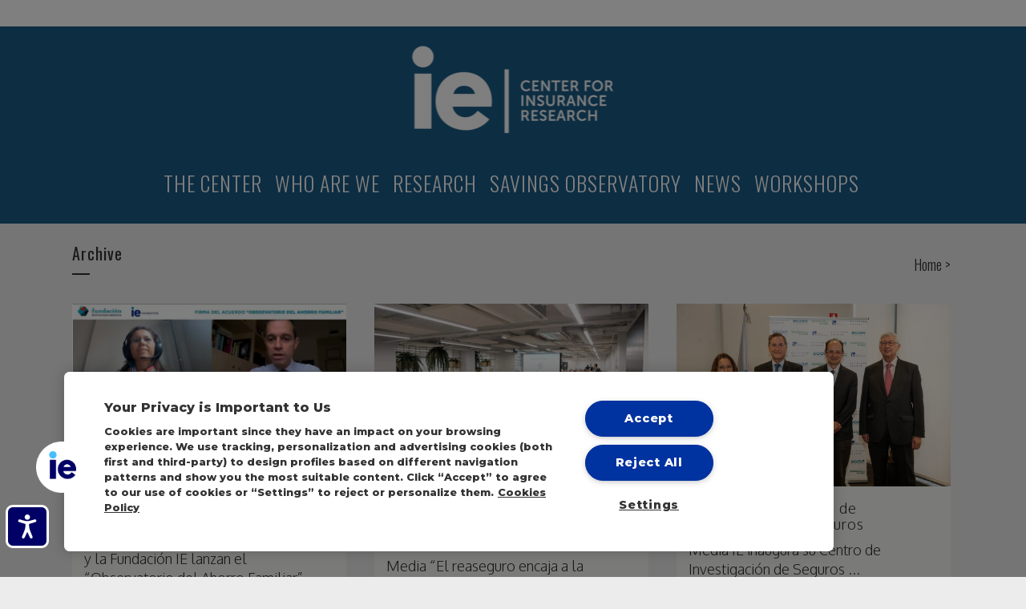

--- FILE ---
content_type: text/html; charset=UTF-8
request_url: https://cir.ie.edu/portfolio-category/news/
body_size: 36536
content:
<!DOCTYPE html>
<html lang="en-US">
<head>
	<meta charset="UTF-8" />
	
				<meta name="viewport" content="width=device-width,initial-scale=1,user-scalable=no">
		
            
                        <link rel="shortcut icon" type="image/x-icon" href="https://cir.ie.edu/wp-content/uploads/sites/140/2015/10/favicon-16x16.png">
            <link rel="apple-touch-icon" href="https://cir.ie.edu/wp-content/uploads/sites/140/2015/10/favicon-16x16.png"/>
        
	<link rel="profile" href="http://gmpg.org/xfn/11" />
	<link rel="pingback" href="https://cir.ie.edu/xmlrpc.php" />

	
<style>
.eucookielaw { position: fixed; bottom: 0; width: 100%; margin: 0; padding: 0; background: #808080; clear: both; color: #fff; display: none; font: 300 1em/1.5em arial; z-index: 2147483648; }
.eucookielaw p { margin: 0; padding: 1.5em 1.5rem 1.5rem 6rem; }
.eucookielaw span.bot-aceptar { background-color: #069; border-radius: 5px; color: #fff; cursor: pointer; display: inline-block; font-size: 0.9em !important; margin: 0 0 0 0.5em; padding: 0.15em 0.5em; text-align: center; text-decoration: none; }
</style>
<title>Center for Insurance Research | </title><link rel="preload" data-rocket-preload as="style" href="https://fonts.googleapis.com/css?family=Lato%3A100%2C100i%2C200%2C200i%2C300%2C300i%2C400%2C400i%2C500%2C500i%2C600%2C600i%2C700%2C700i%2C800%2C800i%2C900%2C900i%7COpen%20Sans%3A100%2C100i%2C200%2C200i%2C300%2C300i%2C400%2C400i%2C500%2C500i%2C600%2C600i%2C700%2C700i%2C800%2C800i%2C900%2C900i%7CIndie%20Flower%3A100%2C100i%2C200%2C200i%2C300%2C300i%2C400%2C400i%2C500%2C500i%2C600%2C600i%2C700%2C700i%2C800%2C800i%2C900%2C900i%7COswald%3A100%2C100i%2C200%2C200i%2C300%2C300i%2C400%2C400i%2C500%2C500i%2C600%2C600i%2C700%2C700i%2C800%2C800i%2C900%2C900i%7CRaleway%3A100%2C200%2C300%2C400%2C500%2C600%2C700%2C800%2C900%2C100italic%2C300italic%2C400italic%2C700italic%7COxygen%3A100%2C200%2C300%2C400%2C500%2C600%2C700%2C800%2C900%2C100italic%2C300italic%2C400italic%2C700italic%7COswald%3A100%2C200%2C300%2C400%2C500%2C600%2C700%2C800%2C900%2C100italic%2C300italic%2C400italic%2C700italic%7CLato%3A100%2C200%2C300%2C400%2C500%2C600%2C700%2C800%2C900%2C100italic%2C300italic%2C400italic%2C700italic%7CAverage%20Sans%3A100%2C200%2C300%2C400%2C500%2C600%2C700%2C800%2C900%2C100italic%2C300italic%2C400italic%2C700italic&#038;subset=latin%2Clatin-ext&#038;display=swap" /><link rel="stylesheet" href="https://fonts.googleapis.com/css?family=Lato%3A100%2C100i%2C200%2C200i%2C300%2C300i%2C400%2C400i%2C500%2C500i%2C600%2C600i%2C700%2C700i%2C800%2C800i%2C900%2C900i%7COpen%20Sans%3A100%2C100i%2C200%2C200i%2C300%2C300i%2C400%2C400i%2C500%2C500i%2C600%2C600i%2C700%2C700i%2C800%2C800i%2C900%2C900i%7CIndie%20Flower%3A100%2C100i%2C200%2C200i%2C300%2C300i%2C400%2C400i%2C500%2C500i%2C600%2C600i%2C700%2C700i%2C800%2C800i%2C900%2C900i%7COswald%3A100%2C100i%2C200%2C200i%2C300%2C300i%2C400%2C400i%2C500%2C500i%2C600%2C600i%2C700%2C700i%2C800%2C800i%2C900%2C900i%7CRaleway%3A100%2C200%2C300%2C400%2C500%2C600%2C700%2C800%2C900%2C100italic%2C300italic%2C400italic%2C700italic%7COxygen%3A100%2C200%2C300%2C400%2C500%2C600%2C700%2C800%2C900%2C100italic%2C300italic%2C400italic%2C700italic%7COswald%3A100%2C200%2C300%2C400%2C500%2C600%2C700%2C800%2C900%2C100italic%2C300italic%2C400italic%2C700italic%7CLato%3A100%2C200%2C300%2C400%2C500%2C600%2C700%2C800%2C900%2C100italic%2C300italic%2C400italic%2C700italic%7CAverage%20Sans%3A100%2C200%2C300%2C400%2C500%2C600%2C700%2C800%2C900%2C100italic%2C300italic%2C400italic%2C700italic&#038;subset=latin%2Clatin-ext&#038;display=swap" media="print" onload="this.media='all'" /><noscript><link rel="stylesheet" href="https://fonts.googleapis.com/css?family=Lato%3A100%2C100i%2C200%2C200i%2C300%2C300i%2C400%2C400i%2C500%2C500i%2C600%2C600i%2C700%2C700i%2C800%2C800i%2C900%2C900i%7COpen%20Sans%3A100%2C100i%2C200%2C200i%2C300%2C300i%2C400%2C400i%2C500%2C500i%2C600%2C600i%2C700%2C700i%2C800%2C800i%2C900%2C900i%7CIndie%20Flower%3A100%2C100i%2C200%2C200i%2C300%2C300i%2C400%2C400i%2C500%2C500i%2C600%2C600i%2C700%2C700i%2C800%2C800i%2C900%2C900i%7COswald%3A100%2C100i%2C200%2C200i%2C300%2C300i%2C400%2C400i%2C500%2C500i%2C600%2C600i%2C700%2C700i%2C800%2C800i%2C900%2C900i%7CRaleway%3A100%2C200%2C300%2C400%2C500%2C600%2C700%2C800%2C900%2C100italic%2C300italic%2C400italic%2C700italic%7COxygen%3A100%2C200%2C300%2C400%2C500%2C600%2C700%2C800%2C900%2C100italic%2C300italic%2C400italic%2C700italic%7COswald%3A100%2C200%2C300%2C400%2C500%2C600%2C700%2C800%2C900%2C100italic%2C300italic%2C400italic%2C700italic%7CLato%3A100%2C200%2C300%2C400%2C500%2C600%2C700%2C800%2C900%2C100italic%2C300italic%2C400italic%2C700italic%7CAverage%20Sans%3A100%2C200%2C300%2C400%2C500%2C600%2C700%2C800%2C900%2C100italic%2C300italic%2C400italic%2C700italic&#038;subset=latin%2Clatin-ext&#038;display=swap" /></noscript>
<meta name='robots' content='max-image-preview:large' />
<link rel="alternate" href="https://cir.ie.edu/portfolio-category/news/" hreflang="en" />
<link rel="alternate" href="https://cir.ie.edu/es/portfolio-category/noticias/" hreflang="es" />

<script data-pagespeed-no-defer>var dataLayer = dataLayer || [];</script>
<link rel='dns-prefetch' href='//fonts.googleapis.com' />
<link href='https://fonts.gstatic.com' crossorigin rel='preconnect' />
<link rel="alternate" type="application/rss+xml" title="Center for Insurance Research &raquo; Feed" href="https://cir.ie.edu/feed/" />
<link rel="alternate" type="application/rss+xml" title="Center for Insurance Research &raquo; Comments Feed" href="https://cir.ie.edu/comments/feed/" />
<link rel="alternate" type="application/rss+xml" title="Center for Insurance Research &raquo; news Portfolio Category Feed" href="https://cir.ie.edu/portfolio-category/news/feed/" />
<style id='wp-img-auto-sizes-contain-inline-css' type='text/css'>
img:is([sizes=auto i],[sizes^="auto," i]){contain-intrinsic-size:3000px 1500px}
/*# sourceURL=wp-img-auto-sizes-contain-inline-css */
</style>
<link data-minify="1" rel='stylesheet' id='layerslider-css' href='https://cir.ie.edu/wp-content/cache/cache_sites/140/140/cir.ie.edu/wp-content/cache/min/140/wp-content/plugins/LayerSlider/assets/static/layerslider/css/layerslider.css?ver=1756145452&wpr_t=1768859897' type='text/css' media='all' />
<style id='wp-emoji-styles-inline-css' type='text/css'>

	img.wp-smiley, img.emoji {
		display: inline !important;
		border: none !important;
		box-shadow: none !important;
		height: 1em !important;
		width: 1em !important;
		margin: 0 0.07em !important;
		vertical-align: -0.1em !important;
		background: none !important;
		padding: 0 !important;
	}
/*# sourceURL=wp-emoji-styles-inline-css */
</style>
<link rel='stylesheet' id='wp-block-library-css' href='https://cir.ie.edu/wp-includes/css/dist/block-library/style.min.css?ver=6.9' type='text/css' media='all' />
<style id='global-styles-inline-css' type='text/css'>
:root{--wp--preset--aspect-ratio--square: 1;--wp--preset--aspect-ratio--4-3: 4/3;--wp--preset--aspect-ratio--3-4: 3/4;--wp--preset--aspect-ratio--3-2: 3/2;--wp--preset--aspect-ratio--2-3: 2/3;--wp--preset--aspect-ratio--16-9: 16/9;--wp--preset--aspect-ratio--9-16: 9/16;--wp--preset--color--black: #000000;--wp--preset--color--cyan-bluish-gray: #abb8c3;--wp--preset--color--white: #ffffff;--wp--preset--color--pale-pink: #f78da7;--wp--preset--color--vivid-red: #cf2e2e;--wp--preset--color--luminous-vivid-orange: #ff6900;--wp--preset--color--luminous-vivid-amber: #fcb900;--wp--preset--color--light-green-cyan: #7bdcb5;--wp--preset--color--vivid-green-cyan: #00d084;--wp--preset--color--pale-cyan-blue: #8ed1fc;--wp--preset--color--vivid-cyan-blue: #0693e3;--wp--preset--color--vivid-purple: #9b51e0;--wp--preset--gradient--vivid-cyan-blue-to-vivid-purple: linear-gradient(135deg,rgb(6,147,227) 0%,rgb(155,81,224) 100%);--wp--preset--gradient--light-green-cyan-to-vivid-green-cyan: linear-gradient(135deg,rgb(122,220,180) 0%,rgb(0,208,130) 100%);--wp--preset--gradient--luminous-vivid-amber-to-luminous-vivid-orange: linear-gradient(135deg,rgb(252,185,0) 0%,rgb(255,105,0) 100%);--wp--preset--gradient--luminous-vivid-orange-to-vivid-red: linear-gradient(135deg,rgb(255,105,0) 0%,rgb(207,46,46) 100%);--wp--preset--gradient--very-light-gray-to-cyan-bluish-gray: linear-gradient(135deg,rgb(238,238,238) 0%,rgb(169,184,195) 100%);--wp--preset--gradient--cool-to-warm-spectrum: linear-gradient(135deg,rgb(74,234,220) 0%,rgb(151,120,209) 20%,rgb(207,42,186) 40%,rgb(238,44,130) 60%,rgb(251,105,98) 80%,rgb(254,248,76) 100%);--wp--preset--gradient--blush-light-purple: linear-gradient(135deg,rgb(255,206,236) 0%,rgb(152,150,240) 100%);--wp--preset--gradient--blush-bordeaux: linear-gradient(135deg,rgb(254,205,165) 0%,rgb(254,45,45) 50%,rgb(107,0,62) 100%);--wp--preset--gradient--luminous-dusk: linear-gradient(135deg,rgb(255,203,112) 0%,rgb(199,81,192) 50%,rgb(65,88,208) 100%);--wp--preset--gradient--pale-ocean: linear-gradient(135deg,rgb(255,245,203) 0%,rgb(182,227,212) 50%,rgb(51,167,181) 100%);--wp--preset--gradient--electric-grass: linear-gradient(135deg,rgb(202,248,128) 0%,rgb(113,206,126) 100%);--wp--preset--gradient--midnight: linear-gradient(135deg,rgb(2,3,129) 0%,rgb(40,116,252) 100%);--wp--preset--font-size--small: 13px;--wp--preset--font-size--medium: 20px;--wp--preset--font-size--large: 36px;--wp--preset--font-size--x-large: 42px;--wp--preset--spacing--20: 0.44rem;--wp--preset--spacing--30: 0.67rem;--wp--preset--spacing--40: 1rem;--wp--preset--spacing--50: 1.5rem;--wp--preset--spacing--60: 2.25rem;--wp--preset--spacing--70: 3.38rem;--wp--preset--spacing--80: 5.06rem;--wp--preset--shadow--natural: 6px 6px 9px rgba(0, 0, 0, 0.2);--wp--preset--shadow--deep: 12px 12px 50px rgba(0, 0, 0, 0.4);--wp--preset--shadow--sharp: 6px 6px 0px rgba(0, 0, 0, 0.2);--wp--preset--shadow--outlined: 6px 6px 0px -3px rgb(255, 255, 255), 6px 6px rgb(0, 0, 0);--wp--preset--shadow--crisp: 6px 6px 0px rgb(0, 0, 0);}:where(.is-layout-flex){gap: 0.5em;}:where(.is-layout-grid){gap: 0.5em;}body .is-layout-flex{display: flex;}.is-layout-flex{flex-wrap: wrap;align-items: center;}.is-layout-flex > :is(*, div){margin: 0;}body .is-layout-grid{display: grid;}.is-layout-grid > :is(*, div){margin: 0;}:where(.wp-block-columns.is-layout-flex){gap: 2em;}:where(.wp-block-columns.is-layout-grid){gap: 2em;}:where(.wp-block-post-template.is-layout-flex){gap: 1.25em;}:where(.wp-block-post-template.is-layout-grid){gap: 1.25em;}.has-black-color{color: var(--wp--preset--color--black) !important;}.has-cyan-bluish-gray-color{color: var(--wp--preset--color--cyan-bluish-gray) !important;}.has-white-color{color: var(--wp--preset--color--white) !important;}.has-pale-pink-color{color: var(--wp--preset--color--pale-pink) !important;}.has-vivid-red-color{color: var(--wp--preset--color--vivid-red) !important;}.has-luminous-vivid-orange-color{color: var(--wp--preset--color--luminous-vivid-orange) !important;}.has-luminous-vivid-amber-color{color: var(--wp--preset--color--luminous-vivid-amber) !important;}.has-light-green-cyan-color{color: var(--wp--preset--color--light-green-cyan) !important;}.has-vivid-green-cyan-color{color: var(--wp--preset--color--vivid-green-cyan) !important;}.has-pale-cyan-blue-color{color: var(--wp--preset--color--pale-cyan-blue) !important;}.has-vivid-cyan-blue-color{color: var(--wp--preset--color--vivid-cyan-blue) !important;}.has-vivid-purple-color{color: var(--wp--preset--color--vivid-purple) !important;}.has-black-background-color{background-color: var(--wp--preset--color--black) !important;}.has-cyan-bluish-gray-background-color{background-color: var(--wp--preset--color--cyan-bluish-gray) !important;}.has-white-background-color{background-color: var(--wp--preset--color--white) !important;}.has-pale-pink-background-color{background-color: var(--wp--preset--color--pale-pink) !important;}.has-vivid-red-background-color{background-color: var(--wp--preset--color--vivid-red) !important;}.has-luminous-vivid-orange-background-color{background-color: var(--wp--preset--color--luminous-vivid-orange) !important;}.has-luminous-vivid-amber-background-color{background-color: var(--wp--preset--color--luminous-vivid-amber) !important;}.has-light-green-cyan-background-color{background-color: var(--wp--preset--color--light-green-cyan) !important;}.has-vivid-green-cyan-background-color{background-color: var(--wp--preset--color--vivid-green-cyan) !important;}.has-pale-cyan-blue-background-color{background-color: var(--wp--preset--color--pale-cyan-blue) !important;}.has-vivid-cyan-blue-background-color{background-color: var(--wp--preset--color--vivid-cyan-blue) !important;}.has-vivid-purple-background-color{background-color: var(--wp--preset--color--vivid-purple) !important;}.has-black-border-color{border-color: var(--wp--preset--color--black) !important;}.has-cyan-bluish-gray-border-color{border-color: var(--wp--preset--color--cyan-bluish-gray) !important;}.has-white-border-color{border-color: var(--wp--preset--color--white) !important;}.has-pale-pink-border-color{border-color: var(--wp--preset--color--pale-pink) !important;}.has-vivid-red-border-color{border-color: var(--wp--preset--color--vivid-red) !important;}.has-luminous-vivid-orange-border-color{border-color: var(--wp--preset--color--luminous-vivid-orange) !important;}.has-luminous-vivid-amber-border-color{border-color: var(--wp--preset--color--luminous-vivid-amber) !important;}.has-light-green-cyan-border-color{border-color: var(--wp--preset--color--light-green-cyan) !important;}.has-vivid-green-cyan-border-color{border-color: var(--wp--preset--color--vivid-green-cyan) !important;}.has-pale-cyan-blue-border-color{border-color: var(--wp--preset--color--pale-cyan-blue) !important;}.has-vivid-cyan-blue-border-color{border-color: var(--wp--preset--color--vivid-cyan-blue) !important;}.has-vivid-purple-border-color{border-color: var(--wp--preset--color--vivid-purple) !important;}.has-vivid-cyan-blue-to-vivid-purple-gradient-background{background: var(--wp--preset--gradient--vivid-cyan-blue-to-vivid-purple) !important;}.has-light-green-cyan-to-vivid-green-cyan-gradient-background{background: var(--wp--preset--gradient--light-green-cyan-to-vivid-green-cyan) !important;}.has-luminous-vivid-amber-to-luminous-vivid-orange-gradient-background{background: var(--wp--preset--gradient--luminous-vivid-amber-to-luminous-vivid-orange) !important;}.has-luminous-vivid-orange-to-vivid-red-gradient-background{background: var(--wp--preset--gradient--luminous-vivid-orange-to-vivid-red) !important;}.has-very-light-gray-to-cyan-bluish-gray-gradient-background{background: var(--wp--preset--gradient--very-light-gray-to-cyan-bluish-gray) !important;}.has-cool-to-warm-spectrum-gradient-background{background: var(--wp--preset--gradient--cool-to-warm-spectrum) !important;}.has-blush-light-purple-gradient-background{background: var(--wp--preset--gradient--blush-light-purple) !important;}.has-blush-bordeaux-gradient-background{background: var(--wp--preset--gradient--blush-bordeaux) !important;}.has-luminous-dusk-gradient-background{background: var(--wp--preset--gradient--luminous-dusk) !important;}.has-pale-ocean-gradient-background{background: var(--wp--preset--gradient--pale-ocean) !important;}.has-electric-grass-gradient-background{background: var(--wp--preset--gradient--electric-grass) !important;}.has-midnight-gradient-background{background: var(--wp--preset--gradient--midnight) !important;}.has-small-font-size{font-size: var(--wp--preset--font-size--small) !important;}.has-medium-font-size{font-size: var(--wp--preset--font-size--medium) !important;}.has-large-font-size{font-size: var(--wp--preset--font-size--large) !important;}.has-x-large-font-size{font-size: var(--wp--preset--font-size--x-large) !important;}
/*# sourceURL=global-styles-inline-css */
</style>

<style id='classic-theme-styles-inline-css' type='text/css'>
/*! This file is auto-generated */
.wp-block-button__link{color:#fff;background-color:#32373c;border-radius:9999px;box-shadow:none;text-decoration:none;padding:calc(.667em + 2px) calc(1.333em + 2px);font-size:1.125em}.wp-block-file__button{background:#32373c;color:#fff;text-decoration:none}
/*# sourceURL=/wp-includes/css/classic-themes.min.css */
</style>
<link data-minify="1" rel='stylesheet' id='ie_accesibility_widget-css-css' href='https://cir.ie.edu/wp-content/cache/min/140/wp-content/plugins/ie-accesibility-widget/assets/css/style.css?ver=1756145452' type='text/css' media='all' />
<link rel='stylesheet' id='mediaelement-css' href='https://cir.ie.edu/wp-content/cache/cache_sites/140/140/cir.ie.edu/wp-includes/js/mediaelement/mediaelementplayer-legacy.min.css?ver=4.2.17&wpr_t=1768859897' type='text/css' media='all' />
<link rel='stylesheet' id='wp-mediaelement-css' href='https://cir.ie.edu/wp-includes/js/mediaelement/wp-mediaelement.min.css?ver=6.9' type='text/css' media='all' />
<link rel='stylesheet' id='bridge-default-style-css' href='https://cir.ie.edu/wp-content/themes/bridge/style.css?ver=6.9' type='text/css' media='all' />
<link data-minify="1" rel='stylesheet' id='bridge-qode-font_awesome-css' href='https://cir.ie.edu/wp-content/cache/min/140/wp-content/themes/bridge/css/font-awesome/css/font-awesome.min.css?ver=1756145452' type='text/css' media='all' />
<link data-minify="1" rel='stylesheet' id='bridge-qode-font_elegant-css' href='https://cir.ie.edu/wp-content/cache/min/140/wp-content/themes/bridge/css/elegant-icons/style.min.css?ver=1756145453' type='text/css' media='all' />
<link data-minify="1" rel='stylesheet' id='bridge-qode-linea_icons-css' href='https://cir.ie.edu/wp-content/cache/min/140/wp-content/themes/bridge/css/linea-icons/style.css?ver=1756145453' type='text/css' media='all' />
<link data-minify="1" rel='stylesheet' id='bridge-qode-dripicons-css' href='https://cir.ie.edu/wp-content/cache/min/140/wp-content/themes/bridge/css/dripicons/dripicons.css?ver=1756145453' type='text/css' media='all' />
<link data-minify="1" rel='stylesheet' id='bridge-qode-kiko-css' href='https://cir.ie.edu/wp-content/cache/min/140/wp-content/themes/bridge/css/kiko/kiko-all.css?ver=1756145453' type='text/css' media='all' />
<link data-minify="1" rel='stylesheet' id='bridge-qode-font_awesome_5-css' href='https://cir.ie.edu/wp-content/cache/min/140/wp-content/themes/bridge/css/font-awesome-5/css/font-awesome-5.min.css?ver=1756145453' type='text/css' media='all' />
<link rel='stylesheet' id='bridge-stylesheet-css' href='https://cir.ie.edu/wp-content/cache/cache_sites/140/140/cir.ie.edu/wp-content/themes/bridge/css/stylesheet.min.css?ver=6.9&wpr_t=1768859897' type='text/css' media='all' />
<style id='bridge-stylesheet-inline-css' type='text/css'>
   .archive.disabled_footer_top .footer_top_holder, .archive.disabled_footer_bottom .footer_bottom_holder { display: none;}


/*# sourceURL=bridge-stylesheet-inline-css */
</style>
<link data-minify="1" rel='stylesheet' id='bridge-print-css' href='https://cir.ie.edu/wp-content/cache/min/140/wp-content/themes/bridge/css/print.css?ver=1756145453' type='text/css' media='all' />
<link data-minify="1" rel='stylesheet' id='bridge-style-dynamic-css' href='https://cir.ie.edu/wp-content/cache/min/140/wp-content/cache/busting/140/wp-content/themes/bridge/css/style_dynamic_callback.css?ver=1756145453' type='text/css' media='all' />
<link rel='stylesheet' id='bridge-responsive-css' href='https://cir.ie.edu/wp-content/themes/bridge/css/responsive.min.css?ver=6.9' type='text/css' media='all' />
<link data-minify="1" rel='stylesheet' id='bridge-style-dynamic-responsive-css' href='https://cir.ie.edu/wp-content/cache/min/140/wp-content/cache/busting/140/wp-content/themes/bridge/css/style_dynamic_responsive_callback.css?ver=1756145453' type='text/css' media='all' />
<style id='bridge-style-dynamic-responsive-inline-css' type='text/css'>
p {
 padding:0 0 10px 0
}

.breadcrumbs {
    border-radius: 4px;
    list-style: outside none none;
    margin-bottom: 20px;
    padding: 15px 0;
font-family: "Oswald",sans-serif;
    font-size: 18px;
    font-style: normal;
    font-weight: 300;
    line-height: 20px;
    text-transform: none;
}
.breadcrumbs > .active {
    color: #777;
}
.breadcrumbs > li {
    display: inline-block;
}
.breadcrumbs > li + li::before {
    color: #ccc;
    content: "/ ";
    padding: 0 5px;
}
.carousel-control {
display:none
}
.admin-bar header.sticky.sticky_animate, .admin-bar header.fixed {
    padding-top: 0 !important;
}
.q_image_with_text_over table tr:hover {
    background: #4c89b1 none repeat scroll 0 0 !important;
color:#fff
}
.q_image_with_text_over table td a {
   color:#fff;
   text-transform: uppercase;
   display:block
}
.flexslider .slides img, .portfolio_slider .portfolio_slides img, .qode_carousels .slides img {
    display: block;
    margin-left: 20%;
    width: 60%;
}
li.lang-item {
    list-style-type:none
}
/*# sourceURL=bridge-style-dynamic-responsive-inline-css */
</style>
<link data-minify="1" rel='stylesheet' id='js_composer_front-css' href='https://cir.ie.edu/wp-content/cache/cache_sites/140/140/cir.ie.edu/wp-content/cache/min/140/wp-content/plugins/js_composer/assets/css/js_composer.min.css?ver=1756145453&wpr_t=1768859897' type='text/css' media='all' />

<link rel='stylesheet' id='bridge-core-dashboard-style-css' href='https://cir.ie.edu/wp-content/plugins/bridge-core/modules/core-dashboard/assets/css/core-dashboard.min.css?ver=6.9' type='text/css' media='all' />
<link data-minify="1" rel='stylesheet' id='ie-footer-icons-css' href='https://cir.ie.edu/wp-content/cache/min/140/wp-content/plugins/ie-footer/assets/ieficomoon/style.css?ver=1756145453' type='text/css' media='all' />
<link data-minify="1" rel='stylesheet' id='ie-footer-css' href='https://cir.ie.edu/wp-content/cache/min/140/wp-content/plugins/ie-footer/assets/scss/style.css?ver=1756145453' type='text/css' media='all' />
<link rel='stylesheet' id='ieblogs-widgets-style-css' href='https://cir.ie.edu/wp-content/cache/cache_sites/140/140/cir.ie.edu/wp-content/mu-plugins/ieblogs-widgets/css/ieblogs-widgets.min.css?ver=2.07&wpr_t=1768859897' type='text/css' media='all' />
<script type="text/javascript" src="https://cir.ie.edu/wp-includes/js/jquery/jquery.min.js?ver=3.7.1" id="jquery-core-js"></script>
<script type="text/javascript" src="https://cir.ie.edu/wp-includes/js/jquery/jquery-migrate.min.js?ver=3.4.1" id="jquery-migrate-js"></script>
<script type="text/javascript" id="layerslider-utils-js-extra">
/* <![CDATA[ */
var LS_Meta = {"v":"7.14.1","fixGSAP":"1"};
//# sourceURL=layerslider-utils-js-extra
/* ]]> */
</script>
<script type="text/javascript" src="https://cir.ie.edu/wp-content/plugins/LayerSlider/assets/static/layerslider/js/layerslider.utils.js?ver=7.14.1" id="layerslider-utils-js"></script>
<script type="text/javascript" src="https://cir.ie.edu/wp-content/plugins/LayerSlider/assets/static/layerslider/js/layerslider.kreaturamedia.jquery.js?ver=7.14.1" id="layerslider-js"></script>
<script type="text/javascript" src="https://cir.ie.edu/wp-content/plugins/LayerSlider/assets/static/layerslider/js/layerslider.transitions.js?ver=7.14.1" id="layerslider-transitions-js"></script>
<script type="text/javascript" src="https://cir.ie.edu/wp-content/plugins/wpo365-login/apps/dist/pintra-redirect.js?ver=40.2" id="pintraredirectjs-js" async></script>
<script></script><meta name="generator" content="Powered by LayerSlider 7.14.1 - Build Heros, Sliders, and Popups. Create Animations and Beautiful, Rich Web Content as Easy as Never Before on WordPress." />
<!-- LayerSlider updates and docs at: https://layerslider.com -->
<link rel="EditURI" type="application/rsd+xml" title="RSD" href="https://cir.ie.edu/xmlrpc.php?rsd" />
<meta name="generator" content="WordPress 6.9" />

<script>
        document.addEventListener('DOMContentLoaded', function () {
            var instagramLinks = document.querySelectorAll('a[href*="instagram.com"]');
            
            instagramLinks.forEach(function(link) {
                if (!link.hasAttribute('aria-label')) {
                    link.setAttribute('aria-label', 'Instagram');
                }
            });
        });
    </script>



<link rel="apple-touch-icon" sizes="57x57" href="https://cir.ie.edu/wp-content/icons/apple-icon-57x57.png">
<link rel="apple-touch-icon" sizes="60x60" href="https://cir.ie.edu/wp-content/icons/apple-icon-60x60.png">
<link rel="apple-touch-icon" sizes="72x72" href="https://cir.ie.edu/wp-content/icons/apple-icon-72x72.png">
<link rel="apple-touch-icon" sizes="76x76" href="https://cir.ie.edu/wp-content/icons/apple-icon-76x76.png">
<link rel="apple-touch-icon" sizes="114x114" href="https://cir.ie.edu/wp-content/icons/apple-icon-114x114.png">
<link rel="apple-touch-icon" sizes="120x120" href="https://cir.ie.edu/wp-content/icons/apple-icon-120x120.png">
<link rel="apple-touch-icon" sizes="144x144" href="https://cir.ie.edu/wp-content/icons/apple-icon-144x144.png">
<link rel="apple-touch-icon" sizes="152x152" href="https://cir.ie.edu/wp-content/icons/apple-icon-152x152.png">
<link rel="apple-touch-icon" sizes="180x180" href="https://cir.ie.edu/wp-content/icons/apple-icon-180x180.png">
<link rel="icon" type="image/png" sizes="192x192"  href="https://cir.ie.edu/wp-content/icons/android-icon-192x192.png">
<link rel="icon" type="image/png" sizes="32x32" href="https://cir.ie.edu/wp-content/icons/favicon-32x32.png">
<link rel="icon" type="image/png" sizes="96x96" href="https://cir.ie.edu/wp-content/icons/favicon-96x96.png">
<link rel="icon" type="image/png" sizes="16x16" href="https://cir.ie.edu/wp-content/icons/favicon-16x16.png">
<link rel="manifest" href="https://cir.ie.edu/wp-content/icons/manifest.json">
<meta name="msapplication-TileColor" content="#002e91">
<meta name="msapplication-TileImage" content="https://cir.ie.edu/wp-content/icons/ms-icon-144x144.png">
<meta name="theme-color" content="#002e91">
	

<style type="text/css">.recentcomments a{display:inline !important;padding:0 !important;margin:0 !important;}</style><meta name="generator" content="Powered by WPBakery Page Builder - drag and drop page builder for WordPress."/>
		<style type="text/css" id="wp-custom-css">
			/*
You can add your own CSS here.

Click the help icon above to learn more.
*/
aside.sidebar {
  margin-top: 32px;
  padding-right: 24px
}
aside.sidebar .widget {
  border-bottom: 4px double black;
  padding-bottom: 32px
}
aside.sidebar h5 {
  font-weight: bold;
}

		</style>
		<noscript><style> .wpb_animate_when_almost_visible { opacity: 1; }</style></noscript>

<!-- Google Tag Manager -->
<script data-pagespeed-no-defer>var dataLayer_content = {"pageType":"portfolio_page","pagePostType2":"tax-portfolio_page","pageCategory":[]};dataLayer.push( dataLayer_content );</script>
<script>(function(w,d,s,l,i){w[l]=w[l]||[];w[l].push({'gtm.start':new Date().getTime(),event:'gtm.js'});var f=d.getElementsByTagName(s)[0],j=d.createElement(s),dl=l!='dataLayer'?'&l='+l:'';j.async=true;j.src='https://dataga4.ie.edu/www.googletagmanager.com/gtm.js?id='+i+dl;f.parentNode.insertBefore(j,f);})(window,document,'script','dataLayer','GTM-NQS7233');</script><!-- End Google Tag Manager -->


<script>
            jQuery(document).ready(function($){
                // Arreglo Google Recaptcha
                const tagr = $('#g-recaptcha-response-100000');
                if (tagr.length > 0) {
                    tagr.attr('aria-label', 'Google Recaptcha Response');
                }
            });
        </script>
        

<script>
            jQuery(document).ready(function($){
                // Arreglo flechas del Galery slider
                // Selecciona todos los elementos con la clase .wpb_gallery_slides
                const $targetNodes = $('.wpb_gallery_slides');

                if ($targetNodes.length > 0) {
                    // Configuración del observer
                    const config = { childList: true, subtree: true };

                    // Callback que se ejecuta cuando hay cambios
                    const callback = function(mutationsList, observer) {
                        mutationsList.forEach(mutation => {
                            if (mutation.type === 'childList') {
                                const slider = $(mutation.target);
                                const prev = slider.find('.flex-prev').first();
                                const next = slider.find('.flex-next').first();
                                prev.attr('title', 'Previous');
                                next.attr('title', 'Next');
                            }
                        });
                    };

                    // Crear una instancia de MutationObserver y observar cada nodo
                    $targetNodes.each(function() {
                        const observer = new MutationObserver(callback);
                        observer.observe(this, config);  // `this` hace referencia a cada elemento en el bucle
                    });
                }

                // Arreglo Galery
                /*const galeries = $('.qode_image_gallery_no_space');
                galeries.each(function(){
                    const gallery = $(this);
                    const prev = gallery.find('.prev-slide').first();
                    const next = gallery.find('.next-slide').first();
                    prev.attr('title', 'Previous');
                    next.attr('title', 'Next');
                })*/

                // Arreglo de los Iconos
                const icons = $('.qode_icon_shortcode');
                icons.each(function(){
                    const icon = $(this);
                    const link = icon.find('a').first();
                    if( link ){
                        const fa = link.find('.fa').first();
                        const classes = fa.attr('class');
                        const faClass = classes.split(' ').find(className => className.startsWith('fa-')).replace('fa-','');
                        const linkTitle = 'Go to ' + faClass.charAt(0).toUpperCase() + faClass.slice(1);
                        link.attr('title', linkTitle);
                    }
                });
            });
            </script>
            

<script>window.dataLayer.push({'event': 'OneTrustImplemented', 'OneTrustStatus': 'OneTrustOk' });</script>
<noscript><style id="rocket-lazyload-nojs-css">.rll-youtube-player, [data-lazy-src]{display:none !important;}</style></noscript><style id="wpr-lazyload-bg-container"></style><style id="wpr-lazyload-bg-exclusion"></style>
<noscript>
<style id="wpr-lazyload-bg-nostyle">.ls-icon-muted{--wpr-bg-49d8e045-4c55-4928-a409-59ad01e2e871: url('https://cir.ie.edu/wp-content/plugins/LayerSlider/assets/static/layerslider/img/icon-muted-white.png');}.ls-icon-unmuted{--wpr-bg-754adde4-7203-4e12-a2e0-082b1fb489d3: url('https://cir.ie.edu/wp-content/plugins/LayerSlider/assets/static/layerslider/img/icon-unmuted-white.png');}.mejs-overlay-button{--wpr-bg-6a33380a-69d2-4607-932f-4db06acc32c9: url('https://cir.ie.edu/wp-includes/js/mediaelement/mejs-controls.svg');}.mejs-overlay-loading-bg-img{--wpr-bg-7aa48297-f514-4151-b2c2-488acca596b7: url('https://cir.ie.edu/wp-includes/js/mediaelement/mejs-controls.svg');}.mejs-button>button{--wpr-bg-3b2b2dff-b095-4f07-856a-92c06fdcc4e9: url('https://cir.ie.edu/wp-includes/js/mediaelement/mejs-controls.svg');}div.pp_default .pp_top .pp_left{--wpr-bg-f70a3b46-d16e-4f01-8126-6f99343f7eea: url('https://cir.ie.edu/wp-content/themes/bridge/css/img/prettyPhoto/sprite.png');}div.pp_default .pp_top .pp_middle{--wpr-bg-7d863229-a8e2-4968-9f25-21d118fee399: url('https://cir.ie.edu/wp-content/themes/bridge/css/img/prettyPhoto/sprite_x.png');}div.pp_default .pp_top .pp_right{--wpr-bg-67c6568a-e2e7-4357-9890-0722d16154d2: url('https://cir.ie.edu/wp-content/themes/bridge/css/img/prettyPhoto/sprite.png');}div.pp_default .pp_content_container .pp_left{--wpr-bg-f1c1d107-81c9-4264-800f-1662328897d1: url('https://cir.ie.edu/wp-content/themes/bridge/css/img/prettyPhoto/sprite_y.png');}div.pp_default .pp_content_container .pp_right{--wpr-bg-ecd61cab-2a83-427b-bb7e-ab33e8577e14: url('https://cir.ie.edu/wp-content/themes/bridge/css/img/prettyPhoto/sprite_y.png');}div.pp_default .pp_next:hover{--wpr-bg-642ad146-34e1-43d7-a204-7fe3432a519c: url('https://cir.ie.edu/wp-content/themes/bridge/css/img/prettyPhoto/sprite_next.png');}div.pp_default .pp_previous:hover{--wpr-bg-2bdeec3e-3fd4-459a-bbed-ee77a119f8c3: url('https://cir.ie.edu/wp-content/themes/bridge/css/img/prettyPhoto/sprite_prev.png');}div.pp_default .pp_expand{--wpr-bg-6b668312-bb92-49c8-be0a-ad5a9be7b809: url('https://cir.ie.edu/wp-content/themes/bridge/css/img/prettyPhoto/sprite.png');}div.pp_default .pp_expand:hover{--wpr-bg-22c8fbd1-9da5-40b4-90fc-889efb857864: url('https://cir.ie.edu/wp-content/themes/bridge/css/img/prettyPhoto/sprite.png');}div.pp_default .pp_contract{--wpr-bg-ca08e2b9-7d24-41d3-a59e-fb3cca20ca78: url('https://cir.ie.edu/wp-content/themes/bridge/css/img/prettyPhoto/sprite.png');}div.pp_default .pp_contract:hover{--wpr-bg-5d606561-61e6-4678-a790-afc07be1adcd: url('https://cir.ie.edu/wp-content/themes/bridge/css/img/prettyPhoto/sprite.png');}div.pp_default .pp_close{--wpr-bg-d2c05c26-f2a2-4cbf-bab5-f55cbd245bb0: url('https://cir.ie.edu/wp-content/themes/bridge/css/img/prettyPhoto/sprite.png');}div.pp_default .pp_gallery ul li a{--wpr-bg-ad93299b-8b6d-4be8-8184-1db1edfde2f0: url('https://cir.ie.edu/wp-content/themes/bridge/css/img/prettyPhoto/default_thumb.png');}div.pp_default .pp_nav .pp_pause,div.pp_default .pp_nav .pp_play{--wpr-bg-1c529a6c-f1b8-44ff-8847-2c6adb72981c: url('https://cir.ie.edu/wp-content/themes/bridge/css/img/prettyPhoto/sprite.png');}div.pp_default a.pp_arrow_next,div.pp_default a.pp_arrow_previous{--wpr-bg-d8c5fefb-8866-473a-80d0-11b0c5e3df00: url('https://cir.ie.edu/wp-content/themes/bridge/css/img/prettyPhoto/sprite.png');}div.pp_default .pp_bottom .pp_left{--wpr-bg-924af1b8-6ff1-4a65-ada5-6e6ffd4b3ecf: url('https://cir.ie.edu/wp-content/themes/bridge/css/img/prettyPhoto/sprite.png');}div.pp_default .pp_bottom .pp_middle{--wpr-bg-64f62ae4-33de-40b0-a622-9bf94f4d19ab: url('https://cir.ie.edu/wp-content/themes/bridge/css/img/prettyPhoto/sprite_x.png');}div.pp_default .pp_bottom .pp_right{--wpr-bg-55692a0c-3540-4e1f-bcf6-b28dc09c2f30: url('https://cir.ie.edu/wp-content/themes/bridge/css/img/prettyPhoto/sprite.png');}div.pp_default .pp_loaderIcon{--wpr-bg-1b785f85-9fb0-47b2-aff4-500a93e04cd6: url('https://cir.ie.edu/wp-content/themes/bridge/css/img/prettyPhoto/loader.gif');}.pp_gallery li.default a{--wpr-bg-6af3c168-7f97-4c45-9119-9c0301bc59d3: url('https://cir.ie.edu/wp-content/themes/bridge/images/prettyPhoto/facebook/default_thumbnail.gif');}.section .video-overlay.active{--wpr-bg-a08ac08f-0f2e-447b-aced-bb3c7a3b6575: url('https://cir.ie.edu/wp-content/themes/bridge/css/img/pixel-video.png');}.box_image_holder .box_image_shadow{--wpr-bg-43f977df-1497-416a-9b48-bec975d65fde: url('https://cir.ie.edu/wp-content/themes/bridge/css/img/box_image_shadow.png');}.portfolio_navigation .portfolio_button a{--wpr-bg-c0bfd7a3-1e20-432a-b389-40138b4185cf: url('https://cir.ie.edu/wp-content/themes/bridge/css/img/portfolio_list_button.png');}.portfolio_navigation .portfolio_button a{--wpr-bg-58189bd3-6e0e-4fd6-b274-4e30c3a3ce9d: url('https://cir.ie.edu/wp-content/themes/bridge/css/img/portfolio_list_button@1_5x.png');}.portfolio_navigation .portfolio_button a{--wpr-bg-6b6c61fe-79b5-4890-99c8-3434acd4060e: url('https://cir.ie.edu/wp-content/themes/bridge/css/img/portfolio_list_button@2x.png');}.portfolio_navigation .portfolio_button a:hover{--wpr-bg-2e9c0614-0e8f-4edc-a171-0498889fd52f: url('https://cir.ie.edu/wp-content/themes/bridge/css/img/portfolio_list_button_hover.png');}.portfolio_navigation .portfolio_button a:hover{--wpr-bg-26e7cb63-c342-4e9c-a90f-4668025b2038: url('https://cir.ie.edu/wp-content/themes/bridge/css/img/portfolio_list_button_hover@1_5x.png');}.portfolio_navigation .portfolio_button a:hover{--wpr-bg-5344474d-84a5-4e24-b409-74f483aa2be1: url('https://cir.ie.edu/wp-content/themes/bridge/css/img/portfolio_list_button_hover@2x.png');}.portfolio_navigation .portfolio_next a:hover,.portfolio_navigation .portfolio_prev a:hover{--wpr-bg-812d9479-e52a-4d5a-b584-d64bed09a07c: url('https://cir.ie.edu/wp-content/themes/bridge/css/img/button-bg-px.png');}.q_accordion_holder.accordion .ui-accordion-header .accordion_mark_icon{--wpr-bg-2e75c4cf-e991-4c9a-bf7e-5f541aa6db3a: url('https://cir.ie.edu/wp-content/themes/bridge/css/img/plus.png');}.q_accordion_holder.with_icon .ui-accordion-header.ui-state-active .accordion_icon_mark{--wpr-bg-604c743e-8040-4435-a2ef-a273ae95889d: url('https://cir.ie.edu/wp-content/themes/bridge/css/img/minus.png');}.q_accordion_holder.accordion .ui-accordion-header .accordion_mark:hover{--wpr-bg-bbd35e2a-666d-4e5d-8a73-2d6dce3f6d86: url('https://cir.ie.edu/wp-content/themes/bridge/css/img/button-bg-px.png');}.q_accordion_holder.accordion .ui-accordion-header.ui-state-active .accordion_mark_icon{--wpr-bg-9ac4bbd2-a44f-4e03-9afa-edca8d36fadc: url('https://cir.ie.edu/wp-content/themes/bridge/css/img/minus.png');}.q_accordion_holder.accordion .ui-accordion-header .accordion_mark_icon,.q_accordion_holder.with_icon .accordion_icon_mark{--wpr-bg-8231151a-ea46-4e35-9bf3-24db0defa6e4: url('https://cir.ie.edu/wp-content/themes/bridge/css/img/plus@1_5x.png');}.q_accordion_holder.accordion .ui-accordion-header .accordion_mark_icon,.q_accordion_holder.with_icon .accordion_icon_mark{--wpr-bg-419ff84a-b3cb-45fd-941d-e6eef1246e48: url('https://cir.ie.edu/wp-content/themes/bridge/css/img/plus@2x.png');}.q_accordion_holder.accordion .ui-accordion-header.ui-state-active .accordion_mark_icon,.q_accordion_holder.with_icon .ui-accordion-header.ui-state-active .accordion_icon_mark{--wpr-bg-babce6ca-ccb2-4684-957e-1ed3dd6a0024: url('https://cir.ie.edu/wp-content/themes/bridge/css/img/minus@1_5x.png');}.q_accordion_holder.accordion .ui-accordion-header.ui-state-active .accordion_mark_icon,.q_accordion_holder.with_icon .ui-accordion-header.ui-state-active .accordion_icon_mark{--wpr-bg-ec66164b-ebd0-4cc9-9a5e-669158fd8b01: url('https://cir.ie.edu/wp-content/themes/bridge/css/img/minus@2x.png');}.side_menu a.close_side_menu{--wpr-bg-37d07383-1766-4222-9684-14c419ce809a: url('https://cir.ie.edu/wp-content/themes/bridge/css/img/close_side_menu.png');}.side_menu a.close_side_menu{--wpr-bg-0566c75b-693e-40cd-8d8d-e4c31de19893: url('https://cir.ie.edu/wp-content/themes/bridge/css/img/close_side_menu@2x.png');}.side_menu a.close_side_menu{--wpr-bg-4634efed-3653-4d85-9f86-2edbdce46f45: url('https://cir.ie.edu/wp-content/themes/bridge/css/img/close_side_menu@2x.png');}.side_menu.dark a.close_side_menu{--wpr-bg-1c651027-2762-4af3-a334-2637883e3dbf: url('https://cir.ie.edu/wp-content/themes/bridge/css/img/close_side_menu_dark.png');}.side_menu.dark a.close_side_menu{--wpr-bg-356deea4-2de3-4ef7-b930-4fcf96c23ae0: url('https://cir.ie.edu/wp-content/themes/bridge/css/img/close_side_menu_dark@2x.png');}.side_menu.dark a.close_side_menu{--wpr-bg-71fb6586-4250-431d-b27f-c514fe154b00: url('https://cir.ie.edu/wp-content/themes/bridge/css/img/close_side_menu_dark@2x.png');}.no-svg .mejs-controls .mejs-button button{--wpr-bg-cca7aab2-250e-4cb3-a552-ca20cae6a034: url('https://cir.ie.edu/wp-content/themes/bridge/css/img/audio/controls.png');}.mejs-controls .mejs-play button{--wpr-bg-d17b4f76-bc1a-4a9e-8424-92f42757aaaf: url('https://cir.ie.edu/wp-content/themes/bridge/css/img/audio/play.png');}.mejs-controls .mejs-pause button{--wpr-bg-ad18e50f-9fe6-43dd-bbfc-b8829620ab55: url('https://cir.ie.edu/wp-content/themes/bridge/css/img/audio/pause.png');}.mejs-controls .mejs-stop button{--wpr-bg-e7928a4e-e4b4-4066-9e09-552e9a2425f7: url('https://cir.ie.edu/wp-content/themes/bridge/css/img/audio/stop.png');}.wp-audio-shortcode .mejs-controls .mejs-replay button{--wpr-bg-bb1b4d3e-2554-4b2d-b3d2-2389445acb5b: url('https://cir.ie.edu/wp-content/themes/bridge/css/img/audio/play.png');}.mejs-controls .mejs-mute button,.mejs-controls .mejs-volume-button{--wpr-bg-5aa3d3b3-e052-44b3-8a57-791b07fe8732: url('https://cir.ie.edu/wp-content/themes/bridge/css/img/audio/sound.png');}.mejs-controls .mejs-unmute button{--wpr-bg-267dca1d-d25f-4e91-af6b-0367c1139868: url('https://cir.ie.edu/wp-content/themes/bridge/css/img/audio/mute.png');}.mejs-controls .mejs-volume-button .mejs-volume-slider{--wpr-bg-f1df21e0-b428-4173-a480-8c4fe04c7128: url('https://cir.ie.edu/wp-content/themes/bridge/css/img/audio/sound.png');}aside .widget #lang_sel>ul>li>a,aside .widget #lang_sel_click>ul>li>a,footer #lang_sel>ul>li>a,footer #lang_sel_click>ul>li>a,section.side_menu #lang_sel>ul>li>a,section.side_menu #lang_sel_click>ul>li>a{--wpr-bg-f039ceb9-f5a0-4dc0-9472-b83cb2837373: url('https://cir.ie.edu/wp-content/themes/bridge/css/img/wc_select_arrow.png');}footer #lang_sel>ul>li>a,footer #lang_sel_click>ul>li>a,section.side_menu #lang_sel>ul>li>a,section.side_menu #lang_sel_click>ul>li>a{--wpr-bg-3a57abd2-be50-4b23-a53f-9eb1876fbdd6: url('https://cir.ie.edu/wp-content/themes/bridge/css/img/wc_select_arrow_footer.png');}.carousel .video .video-overlay.active{--wpr-bg-b97711f2-1644-4160-8414-9d66f356efe4: url('https://cir.ie.edu/wp-content/themes/bridge/css/img/pixel-video.png');}.have_frame.flexslider .flex-next{--wpr-bg-225e2a15-f696-47ab-9316-a840146432b4: url('https://cir.ie.edu/wp-content/themes/bridge/css/img/frame_arrow_right.png');}.have_frame.flexslider .flex-next{--wpr-bg-9d7eafbf-85c6-481d-b906-7de7c9082aab: url('https://cir.ie.edu/wp-content/themes/bridge/css/img/frame_arrow_right@1_5x.png');}.have_frame.flexslider .flex-next{--wpr-bg-9e678975-e704-4643-a9aa-6f3037bfe3e6: url('https://cir.ie.edu/wp-content/themes/bridge/css/img/frame_arrow_right@2x.png');}.have_frame.flexslider .flex-next:hover{--wpr-bg-a9b118f4-22cb-4215-91e7-52e5a6b8e86b: url('https://cir.ie.edu/wp-content/themes/bridge/css/img/frame_arrow_right_hover.png');}.have_frame.flexslider .flex-next:hover{--wpr-bg-63f6a9dc-99d9-4c91-9c9e-af6146b0c2f6: url('https://cir.ie.edu/wp-content/themes/bridge/css/img/frame_arrow_right_hover@1_5x.png');}.have_frame.flexslider .flex-next:hover{--wpr-bg-97c4983b-e357-49ff-86b3-358bf498d191: url('https://cir.ie.edu/wp-content/themes/bridge/css/img/frame_arrow_right_hover@2x.png');}.have_frame.flexslider .flex-prev{--wpr-bg-aad652d6-a5eb-49c1-8f08-b6ad58fe1362: url('https://cir.ie.edu/wp-content/themes/bridge/css/img/frame_arrow_left.png');}.have_frame.flexslider .flex-prev{--wpr-bg-07793c46-341a-40b0-a575-3c2cd6d4a5dd: url('https://cir.ie.edu/wp-content/themes/bridge/css/img/frame_arrow_left@1_5x.png');}.have_frame.flexslider .flex-prev{--wpr-bg-afa54532-fef3-4b69-b8d5-4817ffb810ee: url('https://cir.ie.edu/wp-content/themes/bridge/css/img/frame_arrow_left@2x.png');}.have_frame.flexslider .flex-prev:hover{--wpr-bg-e050b314-5861-44fe-b09e-f71e0af37901: url('https://cir.ie.edu/wp-content/themes/bridge/css/img/frame_arrow_left_hover.png');}.have_frame.flexslider .flex-prev:hover{--wpr-bg-4b7aa73d-cb37-4a23-8b9d-a68328dbcb77: url('https://cir.ie.edu/wp-content/themes/bridge/css/img/frame_arrow_left_hover@1_5x.png');}.have_frame.flexslider .flex-prev:hover{--wpr-bg-c2e187f1-e3df-40e2-8167-7204758555e2: url('https://cir.ie.edu/wp-content/themes/bridge/css/img/frame_arrow_left_hover@2x.png');}nav.content_menu ul li .arrow{--wpr-bg-68caed07-df3c-4597-8b20-2713a6038cc7: url('https://cir.ie.edu/wp-content/themes/bridge/css/img/content_menu_arrow.png');}nav.vertical_menu_float ul>li.menu-item-has-children>a>.plus,nav.vertical_menu_on_click ul>li.menu-item-has-children>a>.plus,nav.vertical_menu_toggle ul>li.menu-item-has-children>a>.plus{--wpr-bg-26b9a20b-0b1f-48bf-a829-c73ae4df8766: url('https://cir.ie.edu/wp-content/themes/bridge/css/img/vertical_menu_cross.png');}.no-touchevents nav.vertical_menu_float ul>li.menu-item-has-children.open>a>.plus,.no-touchevents nav.vertical_menu_on_click ul>li.menu-item-has-children.open>a>.plus,.no-touchevents nav.vertical_menu_toggle ul>li.menu-item-has-children>a:hover>.plus,.touchevents nav.vertical_menu_float ul>li.menu-item-has-children.open>a>.plus,.touchevents nav.vertical_menu_on_click ul>li.menu-item-has-children.open>a>.plus,.touchevents nav.vertical_menu_toggle ul>li.menu-item-has-children.open>a>.plus{--wpr-bg-14aa45d2-ddfe-40fb-86f2-17416879b7af: url('https://cir.ie.edu/wp-content/themes/bridge/css/img/vertical_menu_minus.png');}.no-touchevents nav.vertical_menu_float ul>li.menu-item-has-children.open>a>.plus,.no-touchevents nav.vertical_menu_on_click ul>li.menu-item-has-children.open>a>.plus,.no-touchevents nav.vertical_menu_toggle ul>li.menu-item-has-children>a:hover>.plus,.touchevents nav.vertical_menu_float ul>li.menu-item-has-children.open>a>.plus,.touchevents nav.vertical_menu_on_click ul>li.menu-item-has-children.open>a>.plus,.touchevents nav.vertical_menu_toggle ul>li.menu-item-has-children.open>a>.plus{--wpr-bg-111007b8-bb43-4b4c-987c-0b1a9a791052: url('https://cir.ie.edu/wp-content/themes/bridge/css/img/vertical_menu_minus@1_5x.png');}.no-touchevents nav.vertical_menu_float ul>li.menu-item-has-children.open>a>.plus,.no-touchevents nav.vertical_menu_on_click ul>li.menu-item-has-children.open>a>.plus,.no-touchevents nav.vertical_menu_toggle ul>li.menu-item-has-children>a:hover>.plus,.touchevents nav.vertical_menu_float ul>li.menu-item-has-children.open>a>.plus,.touchevents nav.vertical_menu_on_click ul>li.menu-item-has-children.open>a>.plus,.touchevents nav.vertical_menu_toggle ul>li.menu-item-has-children.open>a>.plus{--wpr-bg-8535aae6-cdcd-46a6-9912-2917acf938d5: url('https://cir.ie.edu/wp-content/themes/bridge/css/img/vertical_menu_minus@2x.png');}.vertical_menu_transparency_on .light nav.vertical_menu_float ul>li.menu-item-has-children>a>.plus,.vertical_menu_transparency_on .light nav.vertical_menu_on_click ul>li.menu-item-has-children>a>.plus,.vertical_menu_transparency_on .light nav.vertical_menu_toggle ul>li.menu-item-has-children>a>.plus{--wpr-bg-5d6cc079-8b40-4ca8-b6d9-70047a72376e: url('https://cir.ie.edu/wp-content/themes/bridge/css/img/vertical_menu_cross_white.png');}.vertical_menu_transparency_on .light nav.vertical_menu_float ul>li.menu-item-has-children.open>a>.plus,.vertical_menu_transparency_on .light nav.vertical_menu_on_click ul>li.menu-item-has-children.open>a>.plus,.vertical_menu_transparency_on .light nav.vertical_menu_toggle ul>li.menu-item-has-children>a:hover>.plus{--wpr-bg-42c698b9-bd31-4a50-81e7-aa3d191ef137: url('https://cir.ie.edu/wp-content/themes/bridge/css/img/vertical_menu_minus_white.png');}.vertical_menu_transparency_on .light nav.vertical_menu_float ul>li.menu-item-has-children.open>a>.plus,.vertical_menu_transparency_on .light nav.vertical_menu_on_click ul>li.menu-item-has-children.open>a>.plus,.vertical_menu_transparency_on .light nav.vertical_menu_toggle ul>li.menu-item-has-children>a:hover>.plus{--wpr-bg-399af2e0-8900-4951-b651-a6ac197b37e1: url('https://cir.ie.edu/wp-content/themes/bridge/css/img/vertical_menu_minus_white@1_5x.png');}.vertical_menu_transparency_on .light nav.vertical_menu_float ul>li.menu-item-has-children.open>a>.plus,.vertical_menu_transparency_on .light nav.vertical_menu_on_click ul>li.menu-item-has-children.open>a>.plus,.vertical_menu_transparency_on .light nav.vertical_menu_toggle ul>li.menu-item-has-children>a:hover>.plus{--wpr-bg-b681b8d8-9ed8-499f-a283-55a33c339db9: url('https://cir.ie.edu/wp-content/themes/bridge/css/img/vertical_menu_minus_white@2x.png');}.vertical_menu_transparency_on .dark nav.vertical_menu_float ul>li.menu-item-has-children>a>.plus,.vertical_menu_transparency_on .dark nav.vertical_menu_on_click ul>li.menu-item-has-children>a>.plus,.vertical_menu_transparency_on .dark nav.vertical_menu_toggle ul>li.menu-item-has-children>a>.plus{--wpr-bg-5bc4fbec-47ba-49ef-a3f2-572a9c8d8f63: url('https://cir.ie.edu/wp-content/themes/bridge/css/img/vertical_menu_cross_black.png');}.vertical_menu_transparency_on .dark nav.vertical_menu_float ul>li.menu-item-has-children.open>a>.plus,.vertical_menu_transparency_on .dark nav.vertical_menu_on_click ul>li.menu-item-has-children.open>a>.plus,.vertical_menu_transparency_on .dark nav.vertical_menu_toggle ul>li.menu-item-has-children>a:hover>.plus{--wpr-bg-79e28439-3277-4102-81b0-a2b6b4cc274b: url('https://cir.ie.edu/wp-content/themes/bridge/css/img/vertical_menu_minus_black.png');}.vertical_menu_transparency_on .dark nav.vertical_menu_float ul>li.menu-item-has-children.open>a>.plus,.vertical_menu_transparency_on .dark nav.vertical_menu_on_click ul>li.menu-item-has-children.open>a>.plus,.vertical_menu_transparency_on .dark nav.vertical_menu_toggle ul>li.menu-item-has-children>a:hover>.plus{--wpr-bg-e36e5636-9c12-492d-999b-f5cca11beb4b: url('https://cir.ie.edu/wp-content/themes/bridge/css/img/vertical_menu_minus_black@1_5x.png');}.vertical_menu_transparency_on .dark nav.vertical_menu_float ul>li.menu-item-has-children.open>a>.plus,.vertical_menu_transparency_on .dark nav.vertical_menu_on_click ul>li.menu-item-has-children.open>a>.plus,.vertical_menu_transparency_on .dark nav.vertical_menu_toggle ul>li.menu-item-has-children>a:hover>.plus{--wpr-bg-f3607e1f-7f1a-4a54-9ad5-9810decec990: url('https://cir.ie.edu/wp-content/themes/bridge/css/img/vertical_menu_minus_black@2x.png');}nav.vertical_menu_float ul li.menu-item-has-children a .plus,nav.vertical_menu_on_click ul li.menu-item-has-children a .plus,nav.vertical_menu_toggle ul li.menu-item-has-children a .plus{--wpr-bg-d9013297-f218-4998-9dbd-0a9504275503: url('https://cir.ie.edu/wp-content/themes/bridge/css/img/vertical_menu_cross@1_5x.png');}nav.vertical_menu_float ul li.menu-item-has-children a .plus,nav.vertical_menu_on_click ul li.menu-item-has-children a .plus,nav.vertical_menu_toggle ul li.menu-item-has-children a .plus{--wpr-bg-247b2e05-041a-4c01-8dba-8150d5c137ee: url('https://cir.ie.edu/wp-content/themes/bridge/css/img/vertical_menu_cross@2x.png');}.vertical_menu_transparency_on .light nav.vertical_menu_float ul li.menu-item-has-children a .plus,.vertical_menu_transparency_on .light nav.vertical_menu_on_click ul li.menu-item-has-children a .plus,.vertical_menu_transparency_on .light nav.vertical_menu_toggle ul li.menu-item-has-children a .plus{--wpr-bg-25a268ff-8b23-4243-acf1-5bbf0b00fe46: url('https://cir.ie.edu/wp-content/themes/bridge/css/img/vertical_menu_cross_white@1_5x.png');}.vertical_menu_transparency_on .light nav.vertical_menu_float ul li.menu-item-has-children a .plus,.vertical_menu_transparency_on .light nav.vertical_menu_on_click ul li.menu-item-has-children a .plus,.vertical_menu_transparency_on .light nav.vertical_menu_toggle ul li.menu-item-has-children a .plus{--wpr-bg-dda0656d-4f77-4431-aaff-ae7bb7a5e559: url('https://cir.ie.edu/wp-content/themes/bridge/css/img/vertical_menu_cross_white@2x.png');}.vertical_menu_transparency_on .dark nav.vertical_menu_float ul li.menu-item-has-children a .plus,.vertical_menu_transparency_on .dark nav.vertical_menu_on_click ul li.menu-item-has-children a .plus,.vertical_menu_transparency_on .dark nav.vertical_menu_toggle ul li.menu-item-has-children a .plus{--wpr-bg-78d92f52-0db2-4efb-a605-05ed8a67a836: url('https://cir.ie.edu/wp-content/themes/bridge/css/img/vertical_menu_cross_black@1_5x.png');}.vertical_menu_transparency_on .dark nav.vertical_menu_float ul li.menu-item-has-children a .plus,.vertical_menu_transparency_on .dark nav.vertical_menu_on_click ul li.menu-item-has-children a .plus,.vertical_menu_transparency_on .dark nav.vertical_menu_toggle ul li.menu-item-has-children a .plus{--wpr-bg-5c89a4b7-f534-441b-b390-6b3128c12de0: url('https://cir.ie.edu/wp-content/themes/bridge/css/img/vertical_menu_cross_black@2x.png');}#qode-multi-device-showcase .qode-mds-phone-portrait-holder .qode-mds-device-holder-inner:before,#qode-multi-device-showcase .qode-mds-phone-slider-holder .qode-mds-device-holder-inner:before{--wpr-bg-a50fb1a1-b6c4-44d7-bd06-c8e375d91328: url('https://cir.ie.edu/wp-content/themes/bridge/css/img/mds-phone-top.png');}.wpb_address_book i.icon,option.wpb_address_book{--wpr-bg-ce5ea6d4-9a7f-4f92-bb67-1936d097d211: url('https://cir.ie.edu/wp-content/plugins/js_composer/assets/images/icons/address-book.png');}.wpb_alarm_clock i.icon,option.wpb_alarm_clock{--wpr-bg-2d65e705-a0f5-410b-8b9c-3ea263e80178: url('https://cir.ie.edu/wp-content/plugins/js_composer/assets/images/icons/alarm-clock.png');}.wpb_anchor i.icon,option.wpb_anchor{--wpr-bg-fcfea794-3228-4bd0-b9af-3225ff878f2a: url('https://cir.ie.edu/wp-content/plugins/js_composer/assets/images/icons/anchor.png');}.wpb_application_image i.icon,option.wpb_application_image{--wpr-bg-cb31274b-bfa1-4ad9-b841-45000cff1cda: url('https://cir.ie.edu/wp-content/plugins/js_composer/assets/images/icons/application-image.png');}.wpb_arrow i.icon,option.wpb_arrow{--wpr-bg-f9aa1f7d-b017-4993-bfad-aa83c7ef0b90: url('https://cir.ie.edu/wp-content/plugins/js_composer/assets/images/icons/arrow.png');}.wpb_asterisk i.icon,option.wpb_asterisk{--wpr-bg-49ba9b94-ce76-455d-8b12-d24d77e0e1bc: url('https://cir.ie.edu/wp-content/plugins/js_composer/assets/images/icons/asterisk.png');}.wpb_hammer i.icon,option.wpb_hammer{--wpr-bg-81a3b2ae-d0f5-420f-9cc3-ee49f8c300d0: url('https://cir.ie.edu/wp-content/plugins/js_composer/assets/images/icons/auction-hammer.png');}.wpb_balloon i.icon,option.wpb_balloon{--wpr-bg-652463cb-6f76-40e8-9a50-a96780fc13cd: url('https://cir.ie.edu/wp-content/plugins/js_composer/assets/images/icons/balloon.png');}.wpb_balloon_buzz i.icon,option.wpb_balloon_buzz{--wpr-bg-e0969212-db9e-4d36-9074-eebd78bfe0ff: url('https://cir.ie.edu/wp-content/plugins/js_composer/assets/images/icons/balloon-buzz.png');}.wpb_balloon_facebook i.icon,option.wpb_balloon_facebook{--wpr-bg-06f6c07d-44c3-49be-846b-e511d3690d86: url('https://cir.ie.edu/wp-content/plugins/js_composer/assets/images/icons/balloon-facebook.png');}.wpb_balloon_twitter i.icon,option.wpb_balloon_twitter{--wpr-bg-2f1d9490-fd94-475e-935c-247ca4367cfc: url('https://cir.ie.edu/wp-content/plugins/js_composer/assets/images/icons/balloon-twitter.png');}.wpb_battery i.icon,option.wpb_battery{--wpr-bg-ecd5601a-5682-4437-88f3-956bb8039cbb: url('https://cir.ie.edu/wp-content/plugins/js_composer/assets/images/icons/battery-full.png');}.wpb_binocular i.icon,option.wpb_binocular{--wpr-bg-c6bc20db-23f1-4107-9803-a2560decb813: url('https://cir.ie.edu/wp-content/plugins/js_composer/assets/images/icons/binocular.png');}.wpb_document_excel i.icon,option.wpb_document_excel{--wpr-bg-b4f45f40-f08d-4d06-83c2-ff4e144a4b61: url('https://cir.ie.edu/wp-content/plugins/js_composer/assets/images/icons/blue-document-excel.png');}.wpb_document_image i.icon,option.wpb_document_image{--wpr-bg-aa6151c5-b12b-47b7-977b-7604b1f599a0: url('https://cir.ie.edu/wp-content/plugins/js_composer/assets/images/icons/blue-document-image.png');}.wpb_document_music i.icon,option.wpb_document_music{--wpr-bg-c52f273b-9750-4225-a984-52469917a06d: url('https://cir.ie.edu/wp-content/plugins/js_composer/assets/images/icons/blue-document-music.png');}.wpb_document_office i.icon,option.wpb_document_office{--wpr-bg-9a3694e2-380c-41b0-af0c-ceda41216010: url('https://cir.ie.edu/wp-content/plugins/js_composer/assets/images/icons/blue-document-office.png');}.wpb_document_pdf i.icon,option.wpb_document_pdf{--wpr-bg-fe54ab8a-904b-4b57-86fe-338e8eefc50f: url('https://cir.ie.edu/wp-content/plugins/js_composer/assets/images/icons/blue-document-pdf.png');}.wpb_document_powerpoint i.icon,option.wpb_document_powerpoint{--wpr-bg-e28f87c5-f3b2-4127-bfe1-7be2c40e9463: url('https://cir.ie.edu/wp-content/plugins/js_composer/assets/images/icons/blue-document-powerpoint.png');}.wpb_document_word i.icon,option.wpb_document_word{--wpr-bg-78361682-809e-4cd0-8b70-28d98b3dee70: url('https://cir.ie.edu/wp-content/plugins/js_composer/assets/images/icons/blue-document-word.png');}.wpb_bookmark i.icon,option.wpb_bookmark{--wpr-bg-ae65f8de-22f9-42a1-bd94-87601728200c: url('https://cir.ie.edu/wp-content/plugins/js_composer/assets/images/icons/bookmark.png');}.wpb_camcorder i.icon,option.wpb_camcorder{--wpr-bg-2b1025b0-37c5-4d50-881e-0e4d06ae149b: url('https://cir.ie.edu/wp-content/plugins/js_composer/assets/images/icons/camcorder.png');}.wpb_camera i.icon,option.wpb_camera{--wpr-bg-0e541ce6-1293-46ea-b957-70f06894c0dd: url('https://cir.ie.edu/wp-content/plugins/js_composer/assets/images/icons/camera.png');}.wpb_chart i.icon,option.wpb_chart{--wpr-bg-1739e834-45e5-40e2-8c37-dbfb8fed08fa: url('https://cir.ie.edu/wp-content/plugins/js_composer/assets/images/icons/chart.png');}.wpb_chart_pie i.icon,option.wpb_chart_pie{--wpr-bg-73b04314-1f3c-4851-b800-6ff5ed9115bd: url('https://cir.ie.edu/wp-content/plugins/js_composer/assets/images/icons/chart-pie.png');}.wpb_clock i.icon,option.wpb_clock{--wpr-bg-4a4d301d-d1c3-4e5b-b41a-e3e44cc916af: url('https://cir.ie.edu/wp-content/plugins/js_composer/assets/images/icons/clock.png');}.wpb_play i.icon,option.wpb_play{--wpr-bg-eb1ad6dc-86ef-4776-b307-f08df0562a8f: url('https://cir.ie.edu/wp-content/plugins/js_composer/assets/images/icons/control.png');}.wpb_fire i.icon,option.wpb_fire{--wpr-bg-c56f7619-0af0-4c5d-bb5f-5ce976c9c1dd: url('https://cir.ie.edu/wp-content/plugins/js_composer/assets/images/icons/fire.png');}.wpb_heart i.icon,option.wpb_heart{--wpr-bg-5dc9b75b-7c94-4791-aac9-1eae7d3b351a: url('https://cir.ie.edu/wp-content/plugins/js_composer/assets/images/icons/heart.png');}.wpb_mail i.icon,option.wpb_mail{--wpr-bg-33834458-98b4-4db2-90f6-fce8e6539dc9: url('https://cir.ie.edu/wp-content/plugins/js_composer/assets/images/icons/mail.png');}.wpb_shield i.icon,option.wpb_shield{--wpr-bg-b0d7c1cd-a03b-4057-a579-948965d0b773: url('https://cir.ie.edu/wp-content/plugins/js_composer/assets/images/icons/plus-shield.png');}.wpb_video i.icon,option.wpb_video{--wpr-bg-60aab1f3-1a9c-40a3-9108-7e1b769d8aef: url('https://cir.ie.edu/wp-content/plugins/js_composer/assets/images/icons/video.png');}.vc-spinner:before{--wpr-bg-6f0dc53d-4b29-4167-8e51-46a9f27ae69d: url('https://cir.ie.edu/wp-content/plugins/js_composer/assets/images/spinner.gif');}.vc_pixel_icon-alert{--wpr-bg-db31aece-f02b-4f16-9b3a-efa46e881455: url('https://cir.ie.edu/wp-content/plugins/js_composer/assets/vc/alert.png');}.vc_pixel_icon-info{--wpr-bg-0cce5df8-92ab-4bfd-89c2-1d790e174f06: url('https://cir.ie.edu/wp-content/plugins/js_composer/assets/vc/info.png');}.vc_pixel_icon-tick{--wpr-bg-59a9c426-1aef-4ef2-b6e9-750546c2a090: url('https://cir.ie.edu/wp-content/plugins/js_composer/assets/vc/tick.png');}.vc_pixel_icon-explanation{--wpr-bg-38998d7b-ff56-499c-b5f1-d5488b4b81d2: url('https://cir.ie.edu/wp-content/plugins/js_composer/assets/vc/exclamation.png');}.vc_pixel_icon-address_book{--wpr-bg-d3c31ce7-1aa3-400b-b402-a7b1fd08e82e: url('https://cir.ie.edu/wp-content/plugins/js_composer/assets/images/icons/address-book.png');}.vc_pixel_icon-alarm_clock{--wpr-bg-f3bda2b4-8966-4868-a97d-cd1db6b0badd: url('https://cir.ie.edu/wp-content/plugins/js_composer/assets/images/icons/alarm-clock.png');}.vc_pixel_icon-anchor{--wpr-bg-642accf8-2e04-4e1d-8116-e83b7c19ce3b: url('https://cir.ie.edu/wp-content/plugins/js_composer/assets/images/icons/anchor.png');}.vc_pixel_icon-application_image{--wpr-bg-98ed1c2a-6276-474c-8bb7-8da139633174: url('https://cir.ie.edu/wp-content/plugins/js_composer/assets/images/icons/application-image.png');}.vc_pixel_icon-arrow{--wpr-bg-867fa047-d31b-4aae-aa0d-404d5702e3a1: url('https://cir.ie.edu/wp-content/plugins/js_composer/assets/images/icons/arrow.png');}.vc_pixel_icon-asterisk{--wpr-bg-17c68271-cade-436e-9379-9dc8bc1ba66c: url('https://cir.ie.edu/wp-content/plugins/js_composer/assets/images/icons/asterisk.png');}.vc_pixel_icon-hammer{--wpr-bg-6b9a86f4-80a5-4791-a86f-e7c8ec7d7574: url('https://cir.ie.edu/wp-content/plugins/js_composer/assets/images/icons/auction-hammer.png');}.vc_pixel_icon-balloon{--wpr-bg-de7fc87c-eb58-4590-8ef7-be516faf849d: url('https://cir.ie.edu/wp-content/plugins/js_composer/assets/images/icons/balloon.png');}.vc_pixel_icon-balloon_buzz{--wpr-bg-b52235f8-d4ce-48c5-a5ca-f451f56fadec: url('https://cir.ie.edu/wp-content/plugins/js_composer/assets/images/icons/balloon-buzz.png');}.vc_pixel_icon-balloon_facebook{--wpr-bg-ed019752-a83f-4396-a22d-3df51b261db6: url('https://cir.ie.edu/wp-content/plugins/js_composer/assets/images/icons/balloon-facebook.png');}.vc_pixel_icon-balloon_twitter{--wpr-bg-33138f84-9bbf-4e8c-bedf-30f3932a9040: url('https://cir.ie.edu/wp-content/plugins/js_composer/assets/images/icons/balloon-twitter.png');}.vc_pixel_icon-battery{--wpr-bg-58d9b4e0-54a8-40dc-8aee-f96b00ae35d8: url('https://cir.ie.edu/wp-content/plugins/js_composer/assets/images/icons/battery-full.png');}.vc_pixel_icon-binocular{--wpr-bg-6be0be74-03c7-4503-9ce7-62e945934c31: url('https://cir.ie.edu/wp-content/plugins/js_composer/assets/images/icons/binocular.png');}.vc_pixel_icon-document_excel{--wpr-bg-50d643a0-30f7-4a9e-867a-968c0ff1e371: url('https://cir.ie.edu/wp-content/plugins/js_composer/assets/images/icons/blue-document-excel.png');}.vc_pixel_icon-document_image{--wpr-bg-3c9d34ad-877a-4535-a3e2-77b1250e3dff: url('https://cir.ie.edu/wp-content/plugins/js_composer/assets/images/icons/blue-document-image.png');}.vc_pixel_icon-document_music{--wpr-bg-c3db4b9a-f1e0-4d04-bff9-dfc1bafcd032: url('https://cir.ie.edu/wp-content/plugins/js_composer/assets/images/icons/blue-document-music.png');}.vc_pixel_icon-document_office{--wpr-bg-a42bd91b-a559-4461-b67a-a382f7881981: url('https://cir.ie.edu/wp-content/plugins/js_composer/assets/images/icons/blue-document-office.png');}.vc_pixel_icon-document_pdf{--wpr-bg-99ad7eec-5255-4834-8402-2939abb2cfd4: url('https://cir.ie.edu/wp-content/plugins/js_composer/assets/images/icons/blue-document-pdf.png');}.vc_pixel_icon-document_powerpoint{--wpr-bg-2e801716-9a42-4ca5-b06a-1bcdd9363839: url('https://cir.ie.edu/wp-content/plugins/js_composer/assets/images/icons/blue-document-powerpoint.png');}.vc_pixel_icon-document_word{--wpr-bg-4c816afc-00bb-4aa9-99e5-b4874f7f35ed: url('https://cir.ie.edu/wp-content/plugins/js_composer/assets/images/icons/blue-document-word.png');}.vc_pixel_icon-bookmark{--wpr-bg-b830daaa-0e58-43ba-bef5-73881c42813d: url('https://cir.ie.edu/wp-content/plugins/js_composer/assets/images/icons/bookmark.png');}.vc_pixel_icon-camcorder{--wpr-bg-0ba96d41-d3e9-49d2-a0c3-190b70aee1e9: url('https://cir.ie.edu/wp-content/plugins/js_composer/assets/images/icons/camcorder.png');}.vc_pixel_icon-camera{--wpr-bg-409c53bf-454e-402a-b663-7a645e32be4f: url('https://cir.ie.edu/wp-content/plugins/js_composer/assets/images/icons/camera.png');}.vc_pixel_icon-chart{--wpr-bg-30e214cd-e6d8-4148-9a1b-960135af551f: url('https://cir.ie.edu/wp-content/plugins/js_composer/assets/images/icons/chart.png');}.vc_pixel_icon-chart_pie{--wpr-bg-82373c87-d3a9-4717-948c-5dc43210dab5: url('https://cir.ie.edu/wp-content/plugins/js_composer/assets/images/icons/chart-pie.png');}.vc_pixel_icon-clock{--wpr-bg-d22026d4-d1ce-4aa4-9cb8-1f55dedbddbe: url('https://cir.ie.edu/wp-content/plugins/js_composer/assets/images/icons/clock.png');}.vc_pixel_icon-play{--wpr-bg-805e273c-b41d-48e8-a72f-e606f075fbba: url('https://cir.ie.edu/wp-content/plugins/js_composer/assets/images/icons/control.png');}.vc_pixel_icon-fire{--wpr-bg-2d22751e-0662-4387-892a-08a3571ca729: url('https://cir.ie.edu/wp-content/plugins/js_composer/assets/images/icons/fire.png');}.vc_pixel_icon-heart{--wpr-bg-a5e4b843-a92d-4f69-9545-73ac3cab34fb: url('https://cir.ie.edu/wp-content/plugins/js_composer/assets/images/icons/heart.png');}.vc_pixel_icon-mail{--wpr-bg-7c535dd8-b657-4fd0-8a0d-ca35b1c6ecdf: url('https://cir.ie.edu/wp-content/plugins/js_composer/assets/images/icons/mail.png');}.vc_pixel_icon-shield{--wpr-bg-f2ff9d19-58d9-4f4c-9110-6298fa9fc108: url('https://cir.ie.edu/wp-content/plugins/js_composer/assets/images/icons/plus-shield.png');}.vc_pixel_icon-video{--wpr-bg-c342eb0a-23b5-4d1e-b587-f64459568d4e: url('https://cir.ie.edu/wp-content/plugins/js_composer/assets/images/icons/video.png');}.wpb_accordion .wpb_accordion_wrapper .ui-state-active .ui-icon,.wpb_accordion .wpb_accordion_wrapper .ui-state-default .ui-icon{--wpr-bg-377208c2-d43b-4225-9019-b4a33db6e9ab: url('https://cir.ie.edu/wp-content/plugins/js_composer/assets/images/toggle_open.png');}.wpb_accordion .wpb_accordion_wrapper .ui-state-active .ui-icon{--wpr-bg-aec8d552-3ff1-494e-8c58-60aa228cad8c: url('https://cir.ie.edu/wp-content/plugins/js_composer/assets/images/toggle_close.png');}.wpb_flickr_widget p.flickr_stream_wrap a{--wpr-bg-a6321fca-87e7-4c13-abfe-733e596e887e: url('https://cir.ie.edu/wp-content/plugins/js_composer/assets/images/flickr.png');}.vc-spinner.vc-spinner-complete:before{--wpr-bg-3fe9585a-8ce9-471c-9b6a-bf4ab6dfb55a: url('https://cir.ie.edu/wp-content/plugins/js_composer/assets/vc/tick.png');}.vc-spinner.vc-spinner-failed:before{--wpr-bg-c343c354-946b-4263-b5a1-164db1fe6baf: url('https://cir.ie.edu/wp-content/plugins/js_composer/assets/vc/remove.png');}.ieb-event-text UL LI{--wpr-bg-57006aa7-76f9-4eea-8e90-898209ba66a6: url('https://cir.ie.edu/wp-content/mu-plugins/ieblogs-widgets/img/arrow-orange.gif');}</style>
</noscript>
<script type="application/javascript">const rocket_pairs = [{"selector":".ls-icon-muted","style":".ls-icon-muted{--wpr-bg-49d8e045-4c55-4928-a409-59ad01e2e871: url('https:\/\/cir.ie.edu\/wp-content\/plugins\/LayerSlider\/assets\/static\/layerslider\/img\/icon-muted-white.png');}","hash":"49d8e045-4c55-4928-a409-59ad01e2e871","url":"https:\/\/cir.ie.edu\/wp-content\/plugins\/LayerSlider\/assets\/static\/layerslider\/img\/icon-muted-white.png"},{"selector":".ls-icon-unmuted","style":".ls-icon-unmuted{--wpr-bg-754adde4-7203-4e12-a2e0-082b1fb489d3: url('https:\/\/cir.ie.edu\/wp-content\/plugins\/LayerSlider\/assets\/static\/layerslider\/img\/icon-unmuted-white.png');}","hash":"754adde4-7203-4e12-a2e0-082b1fb489d3","url":"https:\/\/cir.ie.edu\/wp-content\/plugins\/LayerSlider\/assets\/static\/layerslider\/img\/icon-unmuted-white.png"},{"selector":".mejs-overlay-button","style":".mejs-overlay-button{--wpr-bg-6a33380a-69d2-4607-932f-4db06acc32c9: url('https:\/\/cir.ie.edu\/wp-includes\/js\/mediaelement\/mejs-controls.svg');}","hash":"6a33380a-69d2-4607-932f-4db06acc32c9","url":"https:\/\/cir.ie.edu\/wp-includes\/js\/mediaelement\/mejs-controls.svg"},{"selector":".mejs-overlay-loading-bg-img","style":".mejs-overlay-loading-bg-img{--wpr-bg-7aa48297-f514-4151-b2c2-488acca596b7: url('https:\/\/cir.ie.edu\/wp-includes\/js\/mediaelement\/mejs-controls.svg');}","hash":"7aa48297-f514-4151-b2c2-488acca596b7","url":"https:\/\/cir.ie.edu\/wp-includes\/js\/mediaelement\/mejs-controls.svg"},{"selector":".mejs-button>button","style":".mejs-button>button{--wpr-bg-3b2b2dff-b095-4f07-856a-92c06fdcc4e9: url('https:\/\/cir.ie.edu\/wp-includes\/js\/mediaelement\/mejs-controls.svg');}","hash":"3b2b2dff-b095-4f07-856a-92c06fdcc4e9","url":"https:\/\/cir.ie.edu\/wp-includes\/js\/mediaelement\/mejs-controls.svg"},{"selector":"div.pp_default .pp_top .pp_left","style":"div.pp_default .pp_top .pp_left{--wpr-bg-f70a3b46-d16e-4f01-8126-6f99343f7eea: url('https:\/\/cir.ie.edu\/wp-content\/themes\/bridge\/css\/img\/prettyPhoto\/sprite.png');}","hash":"f70a3b46-d16e-4f01-8126-6f99343f7eea","url":"https:\/\/cir.ie.edu\/wp-content\/themes\/bridge\/css\/img\/prettyPhoto\/sprite.png"},{"selector":"div.pp_default .pp_top .pp_middle","style":"div.pp_default .pp_top .pp_middle{--wpr-bg-7d863229-a8e2-4968-9f25-21d118fee399: url('https:\/\/cir.ie.edu\/wp-content\/themes\/bridge\/css\/img\/prettyPhoto\/sprite_x.png');}","hash":"7d863229-a8e2-4968-9f25-21d118fee399","url":"https:\/\/cir.ie.edu\/wp-content\/themes\/bridge\/css\/img\/prettyPhoto\/sprite_x.png"},{"selector":"div.pp_default .pp_top .pp_right","style":"div.pp_default .pp_top .pp_right{--wpr-bg-67c6568a-e2e7-4357-9890-0722d16154d2: url('https:\/\/cir.ie.edu\/wp-content\/themes\/bridge\/css\/img\/prettyPhoto\/sprite.png');}","hash":"67c6568a-e2e7-4357-9890-0722d16154d2","url":"https:\/\/cir.ie.edu\/wp-content\/themes\/bridge\/css\/img\/prettyPhoto\/sprite.png"},{"selector":"div.pp_default .pp_content_container .pp_left","style":"div.pp_default .pp_content_container .pp_left{--wpr-bg-f1c1d107-81c9-4264-800f-1662328897d1: url('https:\/\/cir.ie.edu\/wp-content\/themes\/bridge\/css\/img\/prettyPhoto\/sprite_y.png');}","hash":"f1c1d107-81c9-4264-800f-1662328897d1","url":"https:\/\/cir.ie.edu\/wp-content\/themes\/bridge\/css\/img\/prettyPhoto\/sprite_y.png"},{"selector":"div.pp_default .pp_content_container .pp_right","style":"div.pp_default .pp_content_container .pp_right{--wpr-bg-ecd61cab-2a83-427b-bb7e-ab33e8577e14: url('https:\/\/cir.ie.edu\/wp-content\/themes\/bridge\/css\/img\/prettyPhoto\/sprite_y.png');}","hash":"ecd61cab-2a83-427b-bb7e-ab33e8577e14","url":"https:\/\/cir.ie.edu\/wp-content\/themes\/bridge\/css\/img\/prettyPhoto\/sprite_y.png"},{"selector":"div.pp_default .pp_next","style":"div.pp_default .pp_next:hover{--wpr-bg-642ad146-34e1-43d7-a204-7fe3432a519c: url('https:\/\/cir.ie.edu\/wp-content\/themes\/bridge\/css\/img\/prettyPhoto\/sprite_next.png');}","hash":"642ad146-34e1-43d7-a204-7fe3432a519c","url":"https:\/\/cir.ie.edu\/wp-content\/themes\/bridge\/css\/img\/prettyPhoto\/sprite_next.png"},{"selector":"div.pp_default .pp_previous","style":"div.pp_default .pp_previous:hover{--wpr-bg-2bdeec3e-3fd4-459a-bbed-ee77a119f8c3: url('https:\/\/cir.ie.edu\/wp-content\/themes\/bridge\/css\/img\/prettyPhoto\/sprite_prev.png');}","hash":"2bdeec3e-3fd4-459a-bbed-ee77a119f8c3","url":"https:\/\/cir.ie.edu\/wp-content\/themes\/bridge\/css\/img\/prettyPhoto\/sprite_prev.png"},{"selector":"div.pp_default .pp_expand","style":"div.pp_default .pp_expand{--wpr-bg-6b668312-bb92-49c8-be0a-ad5a9be7b809: url('https:\/\/cir.ie.edu\/wp-content\/themes\/bridge\/css\/img\/prettyPhoto\/sprite.png');}","hash":"6b668312-bb92-49c8-be0a-ad5a9be7b809","url":"https:\/\/cir.ie.edu\/wp-content\/themes\/bridge\/css\/img\/prettyPhoto\/sprite.png"},{"selector":"div.pp_default .pp_expand","style":"div.pp_default .pp_expand:hover{--wpr-bg-22c8fbd1-9da5-40b4-90fc-889efb857864: url('https:\/\/cir.ie.edu\/wp-content\/themes\/bridge\/css\/img\/prettyPhoto\/sprite.png');}","hash":"22c8fbd1-9da5-40b4-90fc-889efb857864","url":"https:\/\/cir.ie.edu\/wp-content\/themes\/bridge\/css\/img\/prettyPhoto\/sprite.png"},{"selector":"div.pp_default .pp_contract","style":"div.pp_default .pp_contract{--wpr-bg-ca08e2b9-7d24-41d3-a59e-fb3cca20ca78: url('https:\/\/cir.ie.edu\/wp-content\/themes\/bridge\/css\/img\/prettyPhoto\/sprite.png');}","hash":"ca08e2b9-7d24-41d3-a59e-fb3cca20ca78","url":"https:\/\/cir.ie.edu\/wp-content\/themes\/bridge\/css\/img\/prettyPhoto\/sprite.png"},{"selector":"div.pp_default .pp_contract","style":"div.pp_default .pp_contract:hover{--wpr-bg-5d606561-61e6-4678-a790-afc07be1adcd: url('https:\/\/cir.ie.edu\/wp-content\/themes\/bridge\/css\/img\/prettyPhoto\/sprite.png');}","hash":"5d606561-61e6-4678-a790-afc07be1adcd","url":"https:\/\/cir.ie.edu\/wp-content\/themes\/bridge\/css\/img\/prettyPhoto\/sprite.png"},{"selector":"div.pp_default .pp_close","style":"div.pp_default .pp_close{--wpr-bg-d2c05c26-f2a2-4cbf-bab5-f55cbd245bb0: url('https:\/\/cir.ie.edu\/wp-content\/themes\/bridge\/css\/img\/prettyPhoto\/sprite.png');}","hash":"d2c05c26-f2a2-4cbf-bab5-f55cbd245bb0","url":"https:\/\/cir.ie.edu\/wp-content\/themes\/bridge\/css\/img\/prettyPhoto\/sprite.png"},{"selector":"div.pp_default .pp_gallery ul li a","style":"div.pp_default .pp_gallery ul li a{--wpr-bg-ad93299b-8b6d-4be8-8184-1db1edfde2f0: url('https:\/\/cir.ie.edu\/wp-content\/themes\/bridge\/css\/img\/prettyPhoto\/default_thumb.png');}","hash":"ad93299b-8b6d-4be8-8184-1db1edfde2f0","url":"https:\/\/cir.ie.edu\/wp-content\/themes\/bridge\/css\/img\/prettyPhoto\/default_thumb.png"},{"selector":"div.pp_default .pp_nav .pp_pause,div.pp_default .pp_nav .pp_play","style":"div.pp_default .pp_nav .pp_pause,div.pp_default .pp_nav .pp_play{--wpr-bg-1c529a6c-f1b8-44ff-8847-2c6adb72981c: url('https:\/\/cir.ie.edu\/wp-content\/themes\/bridge\/css\/img\/prettyPhoto\/sprite.png');}","hash":"1c529a6c-f1b8-44ff-8847-2c6adb72981c","url":"https:\/\/cir.ie.edu\/wp-content\/themes\/bridge\/css\/img\/prettyPhoto\/sprite.png"},{"selector":"div.pp_default a.pp_arrow_next,div.pp_default a.pp_arrow_previous","style":"div.pp_default a.pp_arrow_next,div.pp_default a.pp_arrow_previous{--wpr-bg-d8c5fefb-8866-473a-80d0-11b0c5e3df00: url('https:\/\/cir.ie.edu\/wp-content\/themes\/bridge\/css\/img\/prettyPhoto\/sprite.png');}","hash":"d8c5fefb-8866-473a-80d0-11b0c5e3df00","url":"https:\/\/cir.ie.edu\/wp-content\/themes\/bridge\/css\/img\/prettyPhoto\/sprite.png"},{"selector":"div.pp_default .pp_bottom .pp_left","style":"div.pp_default .pp_bottom .pp_left{--wpr-bg-924af1b8-6ff1-4a65-ada5-6e6ffd4b3ecf: url('https:\/\/cir.ie.edu\/wp-content\/themes\/bridge\/css\/img\/prettyPhoto\/sprite.png');}","hash":"924af1b8-6ff1-4a65-ada5-6e6ffd4b3ecf","url":"https:\/\/cir.ie.edu\/wp-content\/themes\/bridge\/css\/img\/prettyPhoto\/sprite.png"},{"selector":"div.pp_default .pp_bottom .pp_middle","style":"div.pp_default .pp_bottom .pp_middle{--wpr-bg-64f62ae4-33de-40b0-a622-9bf94f4d19ab: url('https:\/\/cir.ie.edu\/wp-content\/themes\/bridge\/css\/img\/prettyPhoto\/sprite_x.png');}","hash":"64f62ae4-33de-40b0-a622-9bf94f4d19ab","url":"https:\/\/cir.ie.edu\/wp-content\/themes\/bridge\/css\/img\/prettyPhoto\/sprite_x.png"},{"selector":"div.pp_default .pp_bottom .pp_right","style":"div.pp_default .pp_bottom .pp_right{--wpr-bg-55692a0c-3540-4e1f-bcf6-b28dc09c2f30: url('https:\/\/cir.ie.edu\/wp-content\/themes\/bridge\/css\/img\/prettyPhoto\/sprite.png');}","hash":"55692a0c-3540-4e1f-bcf6-b28dc09c2f30","url":"https:\/\/cir.ie.edu\/wp-content\/themes\/bridge\/css\/img\/prettyPhoto\/sprite.png"},{"selector":"div.pp_default .pp_loaderIcon","style":"div.pp_default .pp_loaderIcon{--wpr-bg-1b785f85-9fb0-47b2-aff4-500a93e04cd6: url('https:\/\/cir.ie.edu\/wp-content\/themes\/bridge\/css\/img\/prettyPhoto\/loader.gif');}","hash":"1b785f85-9fb0-47b2-aff4-500a93e04cd6","url":"https:\/\/cir.ie.edu\/wp-content\/themes\/bridge\/css\/img\/prettyPhoto\/loader.gif"},{"selector":".pp_gallery li.default a","style":".pp_gallery li.default a{--wpr-bg-6af3c168-7f97-4c45-9119-9c0301bc59d3: url('https:\/\/cir.ie.edu\/wp-content\/themes\/bridge\/images\/prettyPhoto\/facebook\/default_thumbnail.gif');}","hash":"6af3c168-7f97-4c45-9119-9c0301bc59d3","url":"https:\/\/cir.ie.edu\/wp-content\/themes\/bridge\/images\/prettyPhoto\/facebook\/default_thumbnail.gif"},{"selector":".section .video-overlay.active","style":".section .video-overlay.active{--wpr-bg-a08ac08f-0f2e-447b-aced-bb3c7a3b6575: url('https:\/\/cir.ie.edu\/wp-content\/themes\/bridge\/css\/img\/pixel-video.png');}","hash":"a08ac08f-0f2e-447b-aced-bb3c7a3b6575","url":"https:\/\/cir.ie.edu\/wp-content\/themes\/bridge\/css\/img\/pixel-video.png"},{"selector":".box_image_holder .box_image_shadow","style":".box_image_holder .box_image_shadow{--wpr-bg-43f977df-1497-416a-9b48-bec975d65fde: url('https:\/\/cir.ie.edu\/wp-content\/themes\/bridge\/css\/img\/box_image_shadow.png');}","hash":"43f977df-1497-416a-9b48-bec975d65fde","url":"https:\/\/cir.ie.edu\/wp-content\/themes\/bridge\/css\/img\/box_image_shadow.png"},{"selector":".portfolio_navigation .portfolio_button a","style":".portfolio_navigation .portfolio_button a{--wpr-bg-c0bfd7a3-1e20-432a-b389-40138b4185cf: url('https:\/\/cir.ie.edu\/wp-content\/themes\/bridge\/css\/img\/portfolio_list_button.png');}","hash":"c0bfd7a3-1e20-432a-b389-40138b4185cf","url":"https:\/\/cir.ie.edu\/wp-content\/themes\/bridge\/css\/img\/portfolio_list_button.png"},{"selector":".portfolio_navigation .portfolio_button a","style":".portfolio_navigation .portfolio_button a{--wpr-bg-58189bd3-6e0e-4fd6-b274-4e30c3a3ce9d: url('https:\/\/cir.ie.edu\/wp-content\/themes\/bridge\/css\/img\/portfolio_list_button@1_5x.png');}","hash":"58189bd3-6e0e-4fd6-b274-4e30c3a3ce9d","url":"https:\/\/cir.ie.edu\/wp-content\/themes\/bridge\/css\/img\/portfolio_list_button@1_5x.png"},{"selector":".portfolio_navigation .portfolio_button a","style":".portfolio_navigation .portfolio_button a{--wpr-bg-6b6c61fe-79b5-4890-99c8-3434acd4060e: url('https:\/\/cir.ie.edu\/wp-content\/themes\/bridge\/css\/img\/portfolio_list_button@2x.png');}","hash":"6b6c61fe-79b5-4890-99c8-3434acd4060e","url":"https:\/\/cir.ie.edu\/wp-content\/themes\/bridge\/css\/img\/portfolio_list_button@2x.png"},{"selector":".portfolio_navigation .portfolio_button a","style":".portfolio_navigation .portfolio_button a:hover{--wpr-bg-2e9c0614-0e8f-4edc-a171-0498889fd52f: url('https:\/\/cir.ie.edu\/wp-content\/themes\/bridge\/css\/img\/portfolio_list_button_hover.png');}","hash":"2e9c0614-0e8f-4edc-a171-0498889fd52f","url":"https:\/\/cir.ie.edu\/wp-content\/themes\/bridge\/css\/img\/portfolio_list_button_hover.png"},{"selector":".portfolio_navigation .portfolio_button a","style":".portfolio_navigation .portfolio_button a:hover{--wpr-bg-26e7cb63-c342-4e9c-a90f-4668025b2038: url('https:\/\/cir.ie.edu\/wp-content\/themes\/bridge\/css\/img\/portfolio_list_button_hover@1_5x.png');}","hash":"26e7cb63-c342-4e9c-a90f-4668025b2038","url":"https:\/\/cir.ie.edu\/wp-content\/themes\/bridge\/css\/img\/portfolio_list_button_hover@1_5x.png"},{"selector":".portfolio_navigation .portfolio_button a","style":".portfolio_navigation .portfolio_button a:hover{--wpr-bg-5344474d-84a5-4e24-b409-74f483aa2be1: url('https:\/\/cir.ie.edu\/wp-content\/themes\/bridge\/css\/img\/portfolio_list_button_hover@2x.png');}","hash":"5344474d-84a5-4e24-b409-74f483aa2be1","url":"https:\/\/cir.ie.edu\/wp-content\/themes\/bridge\/css\/img\/portfolio_list_button_hover@2x.png"},{"selector":".portfolio_navigation .portfolio_next a,.portfolio_navigation .portfolio_prev a","style":".portfolio_navigation .portfolio_next a:hover,.portfolio_navigation .portfolio_prev a:hover{--wpr-bg-812d9479-e52a-4d5a-b584-d64bed09a07c: url('https:\/\/cir.ie.edu\/wp-content\/themes\/bridge\/css\/img\/button-bg-px.png');}","hash":"812d9479-e52a-4d5a-b584-d64bed09a07c","url":"https:\/\/cir.ie.edu\/wp-content\/themes\/bridge\/css\/img\/button-bg-px.png"},{"selector":".q_accordion_holder.accordion .ui-accordion-header .accordion_mark_icon","style":".q_accordion_holder.accordion .ui-accordion-header .accordion_mark_icon{--wpr-bg-2e75c4cf-e991-4c9a-bf7e-5f541aa6db3a: url('https:\/\/cir.ie.edu\/wp-content\/themes\/bridge\/css\/img\/plus.png');}","hash":"2e75c4cf-e991-4c9a-bf7e-5f541aa6db3a","url":"https:\/\/cir.ie.edu\/wp-content\/themes\/bridge\/css\/img\/plus.png"},{"selector":".q_accordion_holder.with_icon .ui-accordion-header.ui-state-active .accordion_icon_mark","style":".q_accordion_holder.with_icon .ui-accordion-header.ui-state-active .accordion_icon_mark{--wpr-bg-604c743e-8040-4435-a2ef-a273ae95889d: url('https:\/\/cir.ie.edu\/wp-content\/themes\/bridge\/css\/img\/minus.png');}","hash":"604c743e-8040-4435-a2ef-a273ae95889d","url":"https:\/\/cir.ie.edu\/wp-content\/themes\/bridge\/css\/img\/minus.png"},{"selector":".q_accordion_holder.accordion .ui-accordion-header .accordion_mark","style":".q_accordion_holder.accordion .ui-accordion-header .accordion_mark:hover{--wpr-bg-bbd35e2a-666d-4e5d-8a73-2d6dce3f6d86: url('https:\/\/cir.ie.edu\/wp-content\/themes\/bridge\/css\/img\/button-bg-px.png');}","hash":"bbd35e2a-666d-4e5d-8a73-2d6dce3f6d86","url":"https:\/\/cir.ie.edu\/wp-content\/themes\/bridge\/css\/img\/button-bg-px.png"},{"selector":".q_accordion_holder.accordion .ui-accordion-header.ui-state-active .accordion_mark_icon","style":".q_accordion_holder.accordion .ui-accordion-header.ui-state-active .accordion_mark_icon{--wpr-bg-9ac4bbd2-a44f-4e03-9afa-edca8d36fadc: url('https:\/\/cir.ie.edu\/wp-content\/themes\/bridge\/css\/img\/minus.png');}","hash":"9ac4bbd2-a44f-4e03-9afa-edca8d36fadc","url":"https:\/\/cir.ie.edu\/wp-content\/themes\/bridge\/css\/img\/minus.png"},{"selector":".q_accordion_holder.accordion .ui-accordion-header .accordion_mark_icon,.q_accordion_holder.with_icon .accordion_icon_mark","style":".q_accordion_holder.accordion .ui-accordion-header .accordion_mark_icon,.q_accordion_holder.with_icon .accordion_icon_mark{--wpr-bg-8231151a-ea46-4e35-9bf3-24db0defa6e4: url('https:\/\/cir.ie.edu\/wp-content\/themes\/bridge\/css\/img\/plus@1_5x.png');}","hash":"8231151a-ea46-4e35-9bf3-24db0defa6e4","url":"https:\/\/cir.ie.edu\/wp-content\/themes\/bridge\/css\/img\/plus@1_5x.png"},{"selector":".q_accordion_holder.accordion .ui-accordion-header .accordion_mark_icon,.q_accordion_holder.with_icon .accordion_icon_mark","style":".q_accordion_holder.accordion .ui-accordion-header .accordion_mark_icon,.q_accordion_holder.with_icon .accordion_icon_mark{--wpr-bg-419ff84a-b3cb-45fd-941d-e6eef1246e48: url('https:\/\/cir.ie.edu\/wp-content\/themes\/bridge\/css\/img\/plus@2x.png');}","hash":"419ff84a-b3cb-45fd-941d-e6eef1246e48","url":"https:\/\/cir.ie.edu\/wp-content\/themes\/bridge\/css\/img\/plus@2x.png"},{"selector":".q_accordion_holder.accordion .ui-accordion-header.ui-state-active .accordion_mark_icon,.q_accordion_holder.with_icon .ui-accordion-header.ui-state-active .accordion_icon_mark","style":".q_accordion_holder.accordion .ui-accordion-header.ui-state-active .accordion_mark_icon,.q_accordion_holder.with_icon .ui-accordion-header.ui-state-active .accordion_icon_mark{--wpr-bg-babce6ca-ccb2-4684-957e-1ed3dd6a0024: url('https:\/\/cir.ie.edu\/wp-content\/themes\/bridge\/css\/img\/minus@1_5x.png');}","hash":"babce6ca-ccb2-4684-957e-1ed3dd6a0024","url":"https:\/\/cir.ie.edu\/wp-content\/themes\/bridge\/css\/img\/minus@1_5x.png"},{"selector":".q_accordion_holder.accordion .ui-accordion-header.ui-state-active .accordion_mark_icon,.q_accordion_holder.with_icon .ui-accordion-header.ui-state-active .accordion_icon_mark","style":".q_accordion_holder.accordion .ui-accordion-header.ui-state-active .accordion_mark_icon,.q_accordion_holder.with_icon .ui-accordion-header.ui-state-active .accordion_icon_mark{--wpr-bg-ec66164b-ebd0-4cc9-9a5e-669158fd8b01: url('https:\/\/cir.ie.edu\/wp-content\/themes\/bridge\/css\/img\/minus@2x.png');}","hash":"ec66164b-ebd0-4cc9-9a5e-669158fd8b01","url":"https:\/\/cir.ie.edu\/wp-content\/themes\/bridge\/css\/img\/minus@2x.png"},{"selector":".side_menu a.close_side_menu","style":".side_menu a.close_side_menu{--wpr-bg-37d07383-1766-4222-9684-14c419ce809a: url('https:\/\/cir.ie.edu\/wp-content\/themes\/bridge\/css\/img\/close_side_menu.png');}","hash":"37d07383-1766-4222-9684-14c419ce809a","url":"https:\/\/cir.ie.edu\/wp-content\/themes\/bridge\/css\/img\/close_side_menu.png"},{"selector":".side_menu a.close_side_menu","style":".side_menu a.close_side_menu{--wpr-bg-0566c75b-693e-40cd-8d8d-e4c31de19893: url('https:\/\/cir.ie.edu\/wp-content\/themes\/bridge\/css\/img\/close_side_menu@2x.png');}","hash":"0566c75b-693e-40cd-8d8d-e4c31de19893","url":"https:\/\/cir.ie.edu\/wp-content\/themes\/bridge\/css\/img\/close_side_menu@2x.png"},{"selector":".side_menu a.close_side_menu","style":".side_menu a.close_side_menu{--wpr-bg-4634efed-3653-4d85-9f86-2edbdce46f45: url('https:\/\/cir.ie.edu\/wp-content\/themes\/bridge\/css\/img\/close_side_menu@2x.png');}","hash":"4634efed-3653-4d85-9f86-2edbdce46f45","url":"https:\/\/cir.ie.edu\/wp-content\/themes\/bridge\/css\/img\/close_side_menu@2x.png"},{"selector":".side_menu.dark a.close_side_menu","style":".side_menu.dark a.close_side_menu{--wpr-bg-1c651027-2762-4af3-a334-2637883e3dbf: url('https:\/\/cir.ie.edu\/wp-content\/themes\/bridge\/css\/img\/close_side_menu_dark.png');}","hash":"1c651027-2762-4af3-a334-2637883e3dbf","url":"https:\/\/cir.ie.edu\/wp-content\/themes\/bridge\/css\/img\/close_side_menu_dark.png"},{"selector":".side_menu.dark a.close_side_menu","style":".side_menu.dark a.close_side_menu{--wpr-bg-356deea4-2de3-4ef7-b930-4fcf96c23ae0: url('https:\/\/cir.ie.edu\/wp-content\/themes\/bridge\/css\/img\/close_side_menu_dark@2x.png');}","hash":"356deea4-2de3-4ef7-b930-4fcf96c23ae0","url":"https:\/\/cir.ie.edu\/wp-content\/themes\/bridge\/css\/img\/close_side_menu_dark@2x.png"},{"selector":".side_menu.dark a.close_side_menu","style":".side_menu.dark a.close_side_menu{--wpr-bg-71fb6586-4250-431d-b27f-c514fe154b00: url('https:\/\/cir.ie.edu\/wp-content\/themes\/bridge\/css\/img\/close_side_menu_dark@2x.png');}","hash":"71fb6586-4250-431d-b27f-c514fe154b00","url":"https:\/\/cir.ie.edu\/wp-content\/themes\/bridge\/css\/img\/close_side_menu_dark@2x.png"},{"selector":".no-svg .mejs-controls .mejs-button button","style":".no-svg .mejs-controls .mejs-button button{--wpr-bg-cca7aab2-250e-4cb3-a552-ca20cae6a034: url('https:\/\/cir.ie.edu\/wp-content\/themes\/bridge\/css\/img\/audio\/controls.png');}","hash":"cca7aab2-250e-4cb3-a552-ca20cae6a034","url":"https:\/\/cir.ie.edu\/wp-content\/themes\/bridge\/css\/img\/audio\/controls.png"},{"selector":".mejs-controls .mejs-play button","style":".mejs-controls .mejs-play button{--wpr-bg-d17b4f76-bc1a-4a9e-8424-92f42757aaaf: url('https:\/\/cir.ie.edu\/wp-content\/themes\/bridge\/css\/img\/audio\/play.png');}","hash":"d17b4f76-bc1a-4a9e-8424-92f42757aaaf","url":"https:\/\/cir.ie.edu\/wp-content\/themes\/bridge\/css\/img\/audio\/play.png"},{"selector":".mejs-controls .mejs-pause button","style":".mejs-controls .mejs-pause button{--wpr-bg-ad18e50f-9fe6-43dd-bbfc-b8829620ab55: url('https:\/\/cir.ie.edu\/wp-content\/themes\/bridge\/css\/img\/audio\/pause.png');}","hash":"ad18e50f-9fe6-43dd-bbfc-b8829620ab55","url":"https:\/\/cir.ie.edu\/wp-content\/themes\/bridge\/css\/img\/audio\/pause.png"},{"selector":".mejs-controls .mejs-stop button","style":".mejs-controls .mejs-stop button{--wpr-bg-e7928a4e-e4b4-4066-9e09-552e9a2425f7: url('https:\/\/cir.ie.edu\/wp-content\/themes\/bridge\/css\/img\/audio\/stop.png');}","hash":"e7928a4e-e4b4-4066-9e09-552e9a2425f7","url":"https:\/\/cir.ie.edu\/wp-content\/themes\/bridge\/css\/img\/audio\/stop.png"},{"selector":".wp-audio-shortcode .mejs-controls .mejs-replay button","style":".wp-audio-shortcode .mejs-controls .mejs-replay button{--wpr-bg-bb1b4d3e-2554-4b2d-b3d2-2389445acb5b: url('https:\/\/cir.ie.edu\/wp-content\/themes\/bridge\/css\/img\/audio\/play.png');}","hash":"bb1b4d3e-2554-4b2d-b3d2-2389445acb5b","url":"https:\/\/cir.ie.edu\/wp-content\/themes\/bridge\/css\/img\/audio\/play.png"},{"selector":".mejs-controls .mejs-mute button,.mejs-controls .mejs-volume-button","style":".mejs-controls .mejs-mute button,.mejs-controls .mejs-volume-button{--wpr-bg-5aa3d3b3-e052-44b3-8a57-791b07fe8732: url('https:\/\/cir.ie.edu\/wp-content\/themes\/bridge\/css\/img\/audio\/sound.png');}","hash":"5aa3d3b3-e052-44b3-8a57-791b07fe8732","url":"https:\/\/cir.ie.edu\/wp-content\/themes\/bridge\/css\/img\/audio\/sound.png"},{"selector":".mejs-controls .mejs-unmute button","style":".mejs-controls .mejs-unmute button{--wpr-bg-267dca1d-d25f-4e91-af6b-0367c1139868: url('https:\/\/cir.ie.edu\/wp-content\/themes\/bridge\/css\/img\/audio\/mute.png');}","hash":"267dca1d-d25f-4e91-af6b-0367c1139868","url":"https:\/\/cir.ie.edu\/wp-content\/themes\/bridge\/css\/img\/audio\/mute.png"},{"selector":".mejs-controls .mejs-volume-button .mejs-volume-slider","style":".mejs-controls .mejs-volume-button .mejs-volume-slider{--wpr-bg-f1df21e0-b428-4173-a480-8c4fe04c7128: url('https:\/\/cir.ie.edu\/wp-content\/themes\/bridge\/css\/img\/audio\/sound.png');}","hash":"f1df21e0-b428-4173-a480-8c4fe04c7128","url":"https:\/\/cir.ie.edu\/wp-content\/themes\/bridge\/css\/img\/audio\/sound.png"},{"selector":"aside .widget #lang_sel>ul>li>a,aside .widget #lang_sel_click>ul>li>a,footer #lang_sel>ul>li>a,footer #lang_sel_click>ul>li>a,section.side_menu #lang_sel>ul>li>a,section.side_menu #lang_sel_click>ul>li>a","style":"aside .widget #lang_sel>ul>li>a,aside .widget #lang_sel_click>ul>li>a,footer #lang_sel>ul>li>a,footer #lang_sel_click>ul>li>a,section.side_menu #lang_sel>ul>li>a,section.side_menu #lang_sel_click>ul>li>a{--wpr-bg-f039ceb9-f5a0-4dc0-9472-b83cb2837373: url('https:\/\/cir.ie.edu\/wp-content\/themes\/bridge\/css\/img\/wc_select_arrow.png');}","hash":"f039ceb9-f5a0-4dc0-9472-b83cb2837373","url":"https:\/\/cir.ie.edu\/wp-content\/themes\/bridge\/css\/img\/wc_select_arrow.png"},{"selector":"footer #lang_sel>ul>li>a,footer #lang_sel_click>ul>li>a,section.side_menu #lang_sel>ul>li>a,section.side_menu #lang_sel_click>ul>li>a","style":"footer #lang_sel>ul>li>a,footer #lang_sel_click>ul>li>a,section.side_menu #lang_sel>ul>li>a,section.side_menu #lang_sel_click>ul>li>a{--wpr-bg-3a57abd2-be50-4b23-a53f-9eb1876fbdd6: url('https:\/\/cir.ie.edu\/wp-content\/themes\/bridge\/css\/img\/wc_select_arrow_footer.png');}","hash":"3a57abd2-be50-4b23-a53f-9eb1876fbdd6","url":"https:\/\/cir.ie.edu\/wp-content\/themes\/bridge\/css\/img\/wc_select_arrow_footer.png"},{"selector":".carousel .video .video-overlay.active","style":".carousel .video .video-overlay.active{--wpr-bg-b97711f2-1644-4160-8414-9d66f356efe4: url('https:\/\/cir.ie.edu\/wp-content\/themes\/bridge\/css\/img\/pixel-video.png');}","hash":"b97711f2-1644-4160-8414-9d66f356efe4","url":"https:\/\/cir.ie.edu\/wp-content\/themes\/bridge\/css\/img\/pixel-video.png"},{"selector":".have_frame.flexslider .flex-next","style":".have_frame.flexslider .flex-next{--wpr-bg-225e2a15-f696-47ab-9316-a840146432b4: url('https:\/\/cir.ie.edu\/wp-content\/themes\/bridge\/css\/img\/frame_arrow_right.png');}","hash":"225e2a15-f696-47ab-9316-a840146432b4","url":"https:\/\/cir.ie.edu\/wp-content\/themes\/bridge\/css\/img\/frame_arrow_right.png"},{"selector":".have_frame.flexslider .flex-next","style":".have_frame.flexslider .flex-next{--wpr-bg-9d7eafbf-85c6-481d-b906-7de7c9082aab: url('https:\/\/cir.ie.edu\/wp-content\/themes\/bridge\/css\/img\/frame_arrow_right@1_5x.png');}","hash":"9d7eafbf-85c6-481d-b906-7de7c9082aab","url":"https:\/\/cir.ie.edu\/wp-content\/themes\/bridge\/css\/img\/frame_arrow_right@1_5x.png"},{"selector":".have_frame.flexslider .flex-next","style":".have_frame.flexslider .flex-next{--wpr-bg-9e678975-e704-4643-a9aa-6f3037bfe3e6: url('https:\/\/cir.ie.edu\/wp-content\/themes\/bridge\/css\/img\/frame_arrow_right@2x.png');}","hash":"9e678975-e704-4643-a9aa-6f3037bfe3e6","url":"https:\/\/cir.ie.edu\/wp-content\/themes\/bridge\/css\/img\/frame_arrow_right@2x.png"},{"selector":".have_frame.flexslider .flex-next","style":".have_frame.flexslider .flex-next:hover{--wpr-bg-a9b118f4-22cb-4215-91e7-52e5a6b8e86b: url('https:\/\/cir.ie.edu\/wp-content\/themes\/bridge\/css\/img\/frame_arrow_right_hover.png');}","hash":"a9b118f4-22cb-4215-91e7-52e5a6b8e86b","url":"https:\/\/cir.ie.edu\/wp-content\/themes\/bridge\/css\/img\/frame_arrow_right_hover.png"},{"selector":".have_frame.flexslider .flex-next","style":".have_frame.flexslider .flex-next:hover{--wpr-bg-63f6a9dc-99d9-4c91-9c9e-af6146b0c2f6: url('https:\/\/cir.ie.edu\/wp-content\/themes\/bridge\/css\/img\/frame_arrow_right_hover@1_5x.png');}","hash":"63f6a9dc-99d9-4c91-9c9e-af6146b0c2f6","url":"https:\/\/cir.ie.edu\/wp-content\/themes\/bridge\/css\/img\/frame_arrow_right_hover@1_5x.png"},{"selector":".have_frame.flexslider .flex-next","style":".have_frame.flexslider .flex-next:hover{--wpr-bg-97c4983b-e357-49ff-86b3-358bf498d191: url('https:\/\/cir.ie.edu\/wp-content\/themes\/bridge\/css\/img\/frame_arrow_right_hover@2x.png');}","hash":"97c4983b-e357-49ff-86b3-358bf498d191","url":"https:\/\/cir.ie.edu\/wp-content\/themes\/bridge\/css\/img\/frame_arrow_right_hover@2x.png"},{"selector":".have_frame.flexslider .flex-prev","style":".have_frame.flexslider .flex-prev{--wpr-bg-aad652d6-a5eb-49c1-8f08-b6ad58fe1362: url('https:\/\/cir.ie.edu\/wp-content\/themes\/bridge\/css\/img\/frame_arrow_left.png');}","hash":"aad652d6-a5eb-49c1-8f08-b6ad58fe1362","url":"https:\/\/cir.ie.edu\/wp-content\/themes\/bridge\/css\/img\/frame_arrow_left.png"},{"selector":".have_frame.flexslider .flex-prev","style":".have_frame.flexslider .flex-prev{--wpr-bg-07793c46-341a-40b0-a575-3c2cd6d4a5dd: url('https:\/\/cir.ie.edu\/wp-content\/themes\/bridge\/css\/img\/frame_arrow_left@1_5x.png');}","hash":"07793c46-341a-40b0-a575-3c2cd6d4a5dd","url":"https:\/\/cir.ie.edu\/wp-content\/themes\/bridge\/css\/img\/frame_arrow_left@1_5x.png"},{"selector":".have_frame.flexslider .flex-prev","style":".have_frame.flexslider .flex-prev{--wpr-bg-afa54532-fef3-4b69-b8d5-4817ffb810ee: url('https:\/\/cir.ie.edu\/wp-content\/themes\/bridge\/css\/img\/frame_arrow_left@2x.png');}","hash":"afa54532-fef3-4b69-b8d5-4817ffb810ee","url":"https:\/\/cir.ie.edu\/wp-content\/themes\/bridge\/css\/img\/frame_arrow_left@2x.png"},{"selector":".have_frame.flexslider .flex-prev","style":".have_frame.flexslider .flex-prev:hover{--wpr-bg-e050b314-5861-44fe-b09e-f71e0af37901: url('https:\/\/cir.ie.edu\/wp-content\/themes\/bridge\/css\/img\/frame_arrow_left_hover.png');}","hash":"e050b314-5861-44fe-b09e-f71e0af37901","url":"https:\/\/cir.ie.edu\/wp-content\/themes\/bridge\/css\/img\/frame_arrow_left_hover.png"},{"selector":".have_frame.flexslider .flex-prev","style":".have_frame.flexslider .flex-prev:hover{--wpr-bg-4b7aa73d-cb37-4a23-8b9d-a68328dbcb77: url('https:\/\/cir.ie.edu\/wp-content\/themes\/bridge\/css\/img\/frame_arrow_left_hover@1_5x.png');}","hash":"4b7aa73d-cb37-4a23-8b9d-a68328dbcb77","url":"https:\/\/cir.ie.edu\/wp-content\/themes\/bridge\/css\/img\/frame_arrow_left_hover@1_5x.png"},{"selector":".have_frame.flexslider .flex-prev","style":".have_frame.flexslider .flex-prev:hover{--wpr-bg-c2e187f1-e3df-40e2-8167-7204758555e2: url('https:\/\/cir.ie.edu\/wp-content\/themes\/bridge\/css\/img\/frame_arrow_left_hover@2x.png');}","hash":"c2e187f1-e3df-40e2-8167-7204758555e2","url":"https:\/\/cir.ie.edu\/wp-content\/themes\/bridge\/css\/img\/frame_arrow_left_hover@2x.png"},{"selector":"nav.content_menu ul li .arrow","style":"nav.content_menu ul li .arrow{--wpr-bg-68caed07-df3c-4597-8b20-2713a6038cc7: url('https:\/\/cir.ie.edu\/wp-content\/themes\/bridge\/css\/img\/content_menu_arrow.png');}","hash":"68caed07-df3c-4597-8b20-2713a6038cc7","url":"https:\/\/cir.ie.edu\/wp-content\/themes\/bridge\/css\/img\/content_menu_arrow.png"},{"selector":"nav.vertical_menu_float ul>li.menu-item-has-children>a>.plus,nav.vertical_menu_on_click ul>li.menu-item-has-children>a>.plus,nav.vertical_menu_toggle ul>li.menu-item-has-children>a>.plus","style":"nav.vertical_menu_float ul>li.menu-item-has-children>a>.plus,nav.vertical_menu_on_click ul>li.menu-item-has-children>a>.plus,nav.vertical_menu_toggle ul>li.menu-item-has-children>a>.plus{--wpr-bg-26b9a20b-0b1f-48bf-a829-c73ae4df8766: url('https:\/\/cir.ie.edu\/wp-content\/themes\/bridge\/css\/img\/vertical_menu_cross.png');}","hash":"26b9a20b-0b1f-48bf-a829-c73ae4df8766","url":"https:\/\/cir.ie.edu\/wp-content\/themes\/bridge\/css\/img\/vertical_menu_cross.png"},{"selector":".no-touchevents nav.vertical_menu_float ul>li.menu-item-has-children.open>a>.plus,.no-touchevents nav.vertical_menu_on_click ul>li.menu-item-has-children.open>a>.plus,.no-touchevents nav.vertical_menu_toggle ul>li.menu-item-has-children>a>.plus,.touchevents nav.vertical_menu_float ul>li.menu-item-has-children.open>a>.plus,.touchevents nav.vertical_menu_on_click ul>li.menu-item-has-children.open>a>.plus,.touchevents nav.vertical_menu_toggle ul>li.menu-item-has-children.open>a>.plus","style":".no-touchevents nav.vertical_menu_float ul>li.menu-item-has-children.open>a>.plus,.no-touchevents nav.vertical_menu_on_click ul>li.menu-item-has-children.open>a>.plus,.no-touchevents nav.vertical_menu_toggle ul>li.menu-item-has-children>a:hover>.plus,.touchevents nav.vertical_menu_float ul>li.menu-item-has-children.open>a>.plus,.touchevents nav.vertical_menu_on_click ul>li.menu-item-has-children.open>a>.plus,.touchevents nav.vertical_menu_toggle ul>li.menu-item-has-children.open>a>.plus{--wpr-bg-14aa45d2-ddfe-40fb-86f2-17416879b7af: url('https:\/\/cir.ie.edu\/wp-content\/themes\/bridge\/css\/img\/vertical_menu_minus.png');}","hash":"14aa45d2-ddfe-40fb-86f2-17416879b7af","url":"https:\/\/cir.ie.edu\/wp-content\/themes\/bridge\/css\/img\/vertical_menu_minus.png"},{"selector":".no-touchevents nav.vertical_menu_float ul>li.menu-item-has-children.open>a>.plus,.no-touchevents nav.vertical_menu_on_click ul>li.menu-item-has-children.open>a>.plus,.no-touchevents nav.vertical_menu_toggle ul>li.menu-item-has-children>a>.plus,.touchevents nav.vertical_menu_float ul>li.menu-item-has-children.open>a>.plus,.touchevents nav.vertical_menu_on_click ul>li.menu-item-has-children.open>a>.plus,.touchevents nav.vertical_menu_toggle ul>li.menu-item-has-children.open>a>.plus","style":".no-touchevents nav.vertical_menu_float ul>li.menu-item-has-children.open>a>.plus,.no-touchevents nav.vertical_menu_on_click ul>li.menu-item-has-children.open>a>.plus,.no-touchevents nav.vertical_menu_toggle ul>li.menu-item-has-children>a:hover>.plus,.touchevents nav.vertical_menu_float ul>li.menu-item-has-children.open>a>.plus,.touchevents nav.vertical_menu_on_click ul>li.menu-item-has-children.open>a>.plus,.touchevents nav.vertical_menu_toggle ul>li.menu-item-has-children.open>a>.plus{--wpr-bg-111007b8-bb43-4b4c-987c-0b1a9a791052: url('https:\/\/cir.ie.edu\/wp-content\/themes\/bridge\/css\/img\/vertical_menu_minus@1_5x.png');}","hash":"111007b8-bb43-4b4c-987c-0b1a9a791052","url":"https:\/\/cir.ie.edu\/wp-content\/themes\/bridge\/css\/img\/vertical_menu_minus@1_5x.png"},{"selector":".no-touchevents nav.vertical_menu_float ul>li.menu-item-has-children.open>a>.plus,.no-touchevents nav.vertical_menu_on_click ul>li.menu-item-has-children.open>a>.plus,.no-touchevents nav.vertical_menu_toggle ul>li.menu-item-has-children>a>.plus,.touchevents nav.vertical_menu_float ul>li.menu-item-has-children.open>a>.plus,.touchevents nav.vertical_menu_on_click ul>li.menu-item-has-children.open>a>.plus,.touchevents nav.vertical_menu_toggle ul>li.menu-item-has-children.open>a>.plus","style":".no-touchevents nav.vertical_menu_float ul>li.menu-item-has-children.open>a>.plus,.no-touchevents nav.vertical_menu_on_click ul>li.menu-item-has-children.open>a>.plus,.no-touchevents nav.vertical_menu_toggle ul>li.menu-item-has-children>a:hover>.plus,.touchevents nav.vertical_menu_float ul>li.menu-item-has-children.open>a>.plus,.touchevents nav.vertical_menu_on_click ul>li.menu-item-has-children.open>a>.plus,.touchevents nav.vertical_menu_toggle ul>li.menu-item-has-children.open>a>.plus{--wpr-bg-8535aae6-cdcd-46a6-9912-2917acf938d5: url('https:\/\/cir.ie.edu\/wp-content\/themes\/bridge\/css\/img\/vertical_menu_minus@2x.png');}","hash":"8535aae6-cdcd-46a6-9912-2917acf938d5","url":"https:\/\/cir.ie.edu\/wp-content\/themes\/bridge\/css\/img\/vertical_menu_minus@2x.png"},{"selector":".vertical_menu_transparency_on .light nav.vertical_menu_float ul>li.menu-item-has-children>a>.plus,.vertical_menu_transparency_on .light nav.vertical_menu_on_click ul>li.menu-item-has-children>a>.plus,.vertical_menu_transparency_on .light nav.vertical_menu_toggle ul>li.menu-item-has-children>a>.plus","style":".vertical_menu_transparency_on .light nav.vertical_menu_float ul>li.menu-item-has-children>a>.plus,.vertical_menu_transparency_on .light nav.vertical_menu_on_click ul>li.menu-item-has-children>a>.plus,.vertical_menu_transparency_on .light nav.vertical_menu_toggle ul>li.menu-item-has-children>a>.plus{--wpr-bg-5d6cc079-8b40-4ca8-b6d9-70047a72376e: url('https:\/\/cir.ie.edu\/wp-content\/themes\/bridge\/css\/img\/vertical_menu_cross_white.png');}","hash":"5d6cc079-8b40-4ca8-b6d9-70047a72376e","url":"https:\/\/cir.ie.edu\/wp-content\/themes\/bridge\/css\/img\/vertical_menu_cross_white.png"},{"selector":".vertical_menu_transparency_on .light nav.vertical_menu_float ul>li.menu-item-has-children.open>a>.plus,.vertical_menu_transparency_on .light nav.vertical_menu_on_click ul>li.menu-item-has-children.open>a>.plus,.vertical_menu_transparency_on .light nav.vertical_menu_toggle ul>li.menu-item-has-children>a>.plus","style":".vertical_menu_transparency_on .light nav.vertical_menu_float ul>li.menu-item-has-children.open>a>.plus,.vertical_menu_transparency_on .light nav.vertical_menu_on_click ul>li.menu-item-has-children.open>a>.plus,.vertical_menu_transparency_on .light nav.vertical_menu_toggle ul>li.menu-item-has-children>a:hover>.plus{--wpr-bg-42c698b9-bd31-4a50-81e7-aa3d191ef137: url('https:\/\/cir.ie.edu\/wp-content\/themes\/bridge\/css\/img\/vertical_menu_minus_white.png');}","hash":"42c698b9-bd31-4a50-81e7-aa3d191ef137","url":"https:\/\/cir.ie.edu\/wp-content\/themes\/bridge\/css\/img\/vertical_menu_minus_white.png"},{"selector":".vertical_menu_transparency_on .light nav.vertical_menu_float ul>li.menu-item-has-children.open>a>.plus,.vertical_menu_transparency_on .light nav.vertical_menu_on_click ul>li.menu-item-has-children.open>a>.plus,.vertical_menu_transparency_on .light nav.vertical_menu_toggle ul>li.menu-item-has-children>a>.plus","style":".vertical_menu_transparency_on .light nav.vertical_menu_float ul>li.menu-item-has-children.open>a>.plus,.vertical_menu_transparency_on .light nav.vertical_menu_on_click ul>li.menu-item-has-children.open>a>.plus,.vertical_menu_transparency_on .light nav.vertical_menu_toggle ul>li.menu-item-has-children>a:hover>.plus{--wpr-bg-399af2e0-8900-4951-b651-a6ac197b37e1: url('https:\/\/cir.ie.edu\/wp-content\/themes\/bridge\/css\/img\/vertical_menu_minus_white@1_5x.png');}","hash":"399af2e0-8900-4951-b651-a6ac197b37e1","url":"https:\/\/cir.ie.edu\/wp-content\/themes\/bridge\/css\/img\/vertical_menu_minus_white@1_5x.png"},{"selector":".vertical_menu_transparency_on .light nav.vertical_menu_float ul>li.menu-item-has-children.open>a>.plus,.vertical_menu_transparency_on .light nav.vertical_menu_on_click ul>li.menu-item-has-children.open>a>.plus,.vertical_menu_transparency_on .light nav.vertical_menu_toggle ul>li.menu-item-has-children>a>.plus","style":".vertical_menu_transparency_on .light nav.vertical_menu_float ul>li.menu-item-has-children.open>a>.plus,.vertical_menu_transparency_on .light nav.vertical_menu_on_click ul>li.menu-item-has-children.open>a>.plus,.vertical_menu_transparency_on .light nav.vertical_menu_toggle ul>li.menu-item-has-children>a:hover>.plus{--wpr-bg-b681b8d8-9ed8-499f-a283-55a33c339db9: url('https:\/\/cir.ie.edu\/wp-content\/themes\/bridge\/css\/img\/vertical_menu_minus_white@2x.png');}","hash":"b681b8d8-9ed8-499f-a283-55a33c339db9","url":"https:\/\/cir.ie.edu\/wp-content\/themes\/bridge\/css\/img\/vertical_menu_minus_white@2x.png"},{"selector":".vertical_menu_transparency_on .dark nav.vertical_menu_float ul>li.menu-item-has-children>a>.plus,.vertical_menu_transparency_on .dark nav.vertical_menu_on_click ul>li.menu-item-has-children>a>.plus,.vertical_menu_transparency_on .dark nav.vertical_menu_toggle ul>li.menu-item-has-children>a>.plus","style":".vertical_menu_transparency_on .dark nav.vertical_menu_float ul>li.menu-item-has-children>a>.plus,.vertical_menu_transparency_on .dark nav.vertical_menu_on_click ul>li.menu-item-has-children>a>.plus,.vertical_menu_transparency_on .dark nav.vertical_menu_toggle ul>li.menu-item-has-children>a>.plus{--wpr-bg-5bc4fbec-47ba-49ef-a3f2-572a9c8d8f63: url('https:\/\/cir.ie.edu\/wp-content\/themes\/bridge\/css\/img\/vertical_menu_cross_black.png');}","hash":"5bc4fbec-47ba-49ef-a3f2-572a9c8d8f63","url":"https:\/\/cir.ie.edu\/wp-content\/themes\/bridge\/css\/img\/vertical_menu_cross_black.png"},{"selector":".vertical_menu_transparency_on .dark nav.vertical_menu_float ul>li.menu-item-has-children.open>a>.plus,.vertical_menu_transparency_on .dark nav.vertical_menu_on_click ul>li.menu-item-has-children.open>a>.plus,.vertical_menu_transparency_on .dark nav.vertical_menu_toggle ul>li.menu-item-has-children>a>.plus","style":".vertical_menu_transparency_on .dark nav.vertical_menu_float ul>li.menu-item-has-children.open>a>.plus,.vertical_menu_transparency_on .dark nav.vertical_menu_on_click ul>li.menu-item-has-children.open>a>.plus,.vertical_menu_transparency_on .dark nav.vertical_menu_toggle ul>li.menu-item-has-children>a:hover>.plus{--wpr-bg-79e28439-3277-4102-81b0-a2b6b4cc274b: url('https:\/\/cir.ie.edu\/wp-content\/themes\/bridge\/css\/img\/vertical_menu_minus_black.png');}","hash":"79e28439-3277-4102-81b0-a2b6b4cc274b","url":"https:\/\/cir.ie.edu\/wp-content\/themes\/bridge\/css\/img\/vertical_menu_minus_black.png"},{"selector":".vertical_menu_transparency_on .dark nav.vertical_menu_float ul>li.menu-item-has-children.open>a>.plus,.vertical_menu_transparency_on .dark nav.vertical_menu_on_click ul>li.menu-item-has-children.open>a>.plus,.vertical_menu_transparency_on .dark nav.vertical_menu_toggle ul>li.menu-item-has-children>a>.plus","style":".vertical_menu_transparency_on .dark nav.vertical_menu_float ul>li.menu-item-has-children.open>a>.plus,.vertical_menu_transparency_on .dark nav.vertical_menu_on_click ul>li.menu-item-has-children.open>a>.plus,.vertical_menu_transparency_on .dark nav.vertical_menu_toggle ul>li.menu-item-has-children>a:hover>.plus{--wpr-bg-e36e5636-9c12-492d-999b-f5cca11beb4b: url('https:\/\/cir.ie.edu\/wp-content\/themes\/bridge\/css\/img\/vertical_menu_minus_black@1_5x.png');}","hash":"e36e5636-9c12-492d-999b-f5cca11beb4b","url":"https:\/\/cir.ie.edu\/wp-content\/themes\/bridge\/css\/img\/vertical_menu_minus_black@1_5x.png"},{"selector":".vertical_menu_transparency_on .dark nav.vertical_menu_float ul>li.menu-item-has-children.open>a>.plus,.vertical_menu_transparency_on .dark nav.vertical_menu_on_click ul>li.menu-item-has-children.open>a>.plus,.vertical_menu_transparency_on .dark nav.vertical_menu_toggle ul>li.menu-item-has-children>a>.plus","style":".vertical_menu_transparency_on .dark nav.vertical_menu_float ul>li.menu-item-has-children.open>a>.plus,.vertical_menu_transparency_on .dark nav.vertical_menu_on_click ul>li.menu-item-has-children.open>a>.plus,.vertical_menu_transparency_on .dark nav.vertical_menu_toggle ul>li.menu-item-has-children>a:hover>.plus{--wpr-bg-f3607e1f-7f1a-4a54-9ad5-9810decec990: url('https:\/\/cir.ie.edu\/wp-content\/themes\/bridge\/css\/img\/vertical_menu_minus_black@2x.png');}","hash":"f3607e1f-7f1a-4a54-9ad5-9810decec990","url":"https:\/\/cir.ie.edu\/wp-content\/themes\/bridge\/css\/img\/vertical_menu_minus_black@2x.png"},{"selector":"nav.vertical_menu_float ul li.menu-item-has-children a .plus,nav.vertical_menu_on_click ul li.menu-item-has-children a .plus,nav.vertical_menu_toggle ul li.menu-item-has-children a .plus","style":"nav.vertical_menu_float ul li.menu-item-has-children a .plus,nav.vertical_menu_on_click ul li.menu-item-has-children a .plus,nav.vertical_menu_toggle ul li.menu-item-has-children a .plus{--wpr-bg-d9013297-f218-4998-9dbd-0a9504275503: url('https:\/\/cir.ie.edu\/wp-content\/themes\/bridge\/css\/img\/vertical_menu_cross@1_5x.png');}","hash":"d9013297-f218-4998-9dbd-0a9504275503","url":"https:\/\/cir.ie.edu\/wp-content\/themes\/bridge\/css\/img\/vertical_menu_cross@1_5x.png"},{"selector":"nav.vertical_menu_float ul li.menu-item-has-children a .plus,nav.vertical_menu_on_click ul li.menu-item-has-children a .plus,nav.vertical_menu_toggle ul li.menu-item-has-children a .plus","style":"nav.vertical_menu_float ul li.menu-item-has-children a .plus,nav.vertical_menu_on_click ul li.menu-item-has-children a .plus,nav.vertical_menu_toggle ul li.menu-item-has-children a .plus{--wpr-bg-247b2e05-041a-4c01-8dba-8150d5c137ee: url('https:\/\/cir.ie.edu\/wp-content\/themes\/bridge\/css\/img\/vertical_menu_cross@2x.png');}","hash":"247b2e05-041a-4c01-8dba-8150d5c137ee","url":"https:\/\/cir.ie.edu\/wp-content\/themes\/bridge\/css\/img\/vertical_menu_cross@2x.png"},{"selector":".vertical_menu_transparency_on .light nav.vertical_menu_float ul li.menu-item-has-children a .plus,.vertical_menu_transparency_on .light nav.vertical_menu_on_click ul li.menu-item-has-children a .plus,.vertical_menu_transparency_on .light nav.vertical_menu_toggle ul li.menu-item-has-children a .plus","style":".vertical_menu_transparency_on .light nav.vertical_menu_float ul li.menu-item-has-children a .plus,.vertical_menu_transparency_on .light nav.vertical_menu_on_click ul li.menu-item-has-children a .plus,.vertical_menu_transparency_on .light nav.vertical_menu_toggle ul li.menu-item-has-children a .plus{--wpr-bg-25a268ff-8b23-4243-acf1-5bbf0b00fe46: url('https:\/\/cir.ie.edu\/wp-content\/themes\/bridge\/css\/img\/vertical_menu_cross_white@1_5x.png');}","hash":"25a268ff-8b23-4243-acf1-5bbf0b00fe46","url":"https:\/\/cir.ie.edu\/wp-content\/themes\/bridge\/css\/img\/vertical_menu_cross_white@1_5x.png"},{"selector":".vertical_menu_transparency_on .light nav.vertical_menu_float ul li.menu-item-has-children a .plus,.vertical_menu_transparency_on .light nav.vertical_menu_on_click ul li.menu-item-has-children a .plus,.vertical_menu_transparency_on .light nav.vertical_menu_toggle ul li.menu-item-has-children a .plus","style":".vertical_menu_transparency_on .light nav.vertical_menu_float ul li.menu-item-has-children a .plus,.vertical_menu_transparency_on .light nav.vertical_menu_on_click ul li.menu-item-has-children a .plus,.vertical_menu_transparency_on .light nav.vertical_menu_toggle ul li.menu-item-has-children a .plus{--wpr-bg-dda0656d-4f77-4431-aaff-ae7bb7a5e559: url('https:\/\/cir.ie.edu\/wp-content\/themes\/bridge\/css\/img\/vertical_menu_cross_white@2x.png');}","hash":"dda0656d-4f77-4431-aaff-ae7bb7a5e559","url":"https:\/\/cir.ie.edu\/wp-content\/themes\/bridge\/css\/img\/vertical_menu_cross_white@2x.png"},{"selector":".vertical_menu_transparency_on .dark nav.vertical_menu_float ul li.menu-item-has-children a .plus,.vertical_menu_transparency_on .dark nav.vertical_menu_on_click ul li.menu-item-has-children a .plus,.vertical_menu_transparency_on .dark nav.vertical_menu_toggle ul li.menu-item-has-children a .plus","style":".vertical_menu_transparency_on .dark nav.vertical_menu_float ul li.menu-item-has-children a .plus,.vertical_menu_transparency_on .dark nav.vertical_menu_on_click ul li.menu-item-has-children a .plus,.vertical_menu_transparency_on .dark nav.vertical_menu_toggle ul li.menu-item-has-children a .plus{--wpr-bg-78d92f52-0db2-4efb-a605-05ed8a67a836: url('https:\/\/cir.ie.edu\/wp-content\/themes\/bridge\/css\/img\/vertical_menu_cross_black@1_5x.png');}","hash":"78d92f52-0db2-4efb-a605-05ed8a67a836","url":"https:\/\/cir.ie.edu\/wp-content\/themes\/bridge\/css\/img\/vertical_menu_cross_black@1_5x.png"},{"selector":".vertical_menu_transparency_on .dark nav.vertical_menu_float ul li.menu-item-has-children a .plus,.vertical_menu_transparency_on .dark nav.vertical_menu_on_click ul li.menu-item-has-children a .plus,.vertical_menu_transparency_on .dark nav.vertical_menu_toggle ul li.menu-item-has-children a .plus","style":".vertical_menu_transparency_on .dark nav.vertical_menu_float ul li.menu-item-has-children a .plus,.vertical_menu_transparency_on .dark nav.vertical_menu_on_click ul li.menu-item-has-children a .plus,.vertical_menu_transparency_on .dark nav.vertical_menu_toggle ul li.menu-item-has-children a .plus{--wpr-bg-5c89a4b7-f534-441b-b390-6b3128c12de0: url('https:\/\/cir.ie.edu\/wp-content\/themes\/bridge\/css\/img\/vertical_menu_cross_black@2x.png');}","hash":"5c89a4b7-f534-441b-b390-6b3128c12de0","url":"https:\/\/cir.ie.edu\/wp-content\/themes\/bridge\/css\/img\/vertical_menu_cross_black@2x.png"},{"selector":"#qode-multi-device-showcase .qode-mds-phone-portrait-holder .qode-mds-device-holder-inner,#qode-multi-device-showcase .qode-mds-phone-slider-holder .qode-mds-device-holder-inner","style":"#qode-multi-device-showcase .qode-mds-phone-portrait-holder .qode-mds-device-holder-inner:before,#qode-multi-device-showcase .qode-mds-phone-slider-holder .qode-mds-device-holder-inner:before{--wpr-bg-a50fb1a1-b6c4-44d7-bd06-c8e375d91328: url('https:\/\/cir.ie.edu\/wp-content\/themes\/bridge\/css\/img\/mds-phone-top.png');}","hash":"a50fb1a1-b6c4-44d7-bd06-c8e375d91328","url":"https:\/\/cir.ie.edu\/wp-content\/themes\/bridge\/css\/img\/mds-phone-top.png"},{"selector":".wpb_address_book i.icon,option.wpb_address_book","style":".wpb_address_book i.icon,option.wpb_address_book{--wpr-bg-ce5ea6d4-9a7f-4f92-bb67-1936d097d211: url('https:\/\/cir.ie.edu\/wp-content\/plugins\/js_composer\/assets\/images\/icons\/address-book.png');}","hash":"ce5ea6d4-9a7f-4f92-bb67-1936d097d211","url":"https:\/\/cir.ie.edu\/wp-content\/plugins\/js_composer\/assets\/images\/icons\/address-book.png"},{"selector":".wpb_alarm_clock i.icon,option.wpb_alarm_clock","style":".wpb_alarm_clock i.icon,option.wpb_alarm_clock{--wpr-bg-2d65e705-a0f5-410b-8b9c-3ea263e80178: url('https:\/\/cir.ie.edu\/wp-content\/plugins\/js_composer\/assets\/images\/icons\/alarm-clock.png');}","hash":"2d65e705-a0f5-410b-8b9c-3ea263e80178","url":"https:\/\/cir.ie.edu\/wp-content\/plugins\/js_composer\/assets\/images\/icons\/alarm-clock.png"},{"selector":".wpb_anchor i.icon,option.wpb_anchor","style":".wpb_anchor i.icon,option.wpb_anchor{--wpr-bg-fcfea794-3228-4bd0-b9af-3225ff878f2a: url('https:\/\/cir.ie.edu\/wp-content\/plugins\/js_composer\/assets\/images\/icons\/anchor.png');}","hash":"fcfea794-3228-4bd0-b9af-3225ff878f2a","url":"https:\/\/cir.ie.edu\/wp-content\/plugins\/js_composer\/assets\/images\/icons\/anchor.png"},{"selector":".wpb_application_image i.icon,option.wpb_application_image","style":".wpb_application_image i.icon,option.wpb_application_image{--wpr-bg-cb31274b-bfa1-4ad9-b841-45000cff1cda: url('https:\/\/cir.ie.edu\/wp-content\/plugins\/js_composer\/assets\/images\/icons\/application-image.png');}","hash":"cb31274b-bfa1-4ad9-b841-45000cff1cda","url":"https:\/\/cir.ie.edu\/wp-content\/plugins\/js_composer\/assets\/images\/icons\/application-image.png"},{"selector":".wpb_arrow i.icon,option.wpb_arrow","style":".wpb_arrow i.icon,option.wpb_arrow{--wpr-bg-f9aa1f7d-b017-4993-bfad-aa83c7ef0b90: url('https:\/\/cir.ie.edu\/wp-content\/plugins\/js_composer\/assets\/images\/icons\/arrow.png');}","hash":"f9aa1f7d-b017-4993-bfad-aa83c7ef0b90","url":"https:\/\/cir.ie.edu\/wp-content\/plugins\/js_composer\/assets\/images\/icons\/arrow.png"},{"selector":".wpb_asterisk i.icon,option.wpb_asterisk","style":".wpb_asterisk i.icon,option.wpb_asterisk{--wpr-bg-49ba9b94-ce76-455d-8b12-d24d77e0e1bc: url('https:\/\/cir.ie.edu\/wp-content\/plugins\/js_composer\/assets\/images\/icons\/asterisk.png');}","hash":"49ba9b94-ce76-455d-8b12-d24d77e0e1bc","url":"https:\/\/cir.ie.edu\/wp-content\/plugins\/js_composer\/assets\/images\/icons\/asterisk.png"},{"selector":".wpb_hammer i.icon,option.wpb_hammer","style":".wpb_hammer i.icon,option.wpb_hammer{--wpr-bg-81a3b2ae-d0f5-420f-9cc3-ee49f8c300d0: url('https:\/\/cir.ie.edu\/wp-content\/plugins\/js_composer\/assets\/images\/icons\/auction-hammer.png');}","hash":"81a3b2ae-d0f5-420f-9cc3-ee49f8c300d0","url":"https:\/\/cir.ie.edu\/wp-content\/plugins\/js_composer\/assets\/images\/icons\/auction-hammer.png"},{"selector":".wpb_balloon i.icon,option.wpb_balloon","style":".wpb_balloon i.icon,option.wpb_balloon{--wpr-bg-652463cb-6f76-40e8-9a50-a96780fc13cd: url('https:\/\/cir.ie.edu\/wp-content\/plugins\/js_composer\/assets\/images\/icons\/balloon.png');}","hash":"652463cb-6f76-40e8-9a50-a96780fc13cd","url":"https:\/\/cir.ie.edu\/wp-content\/plugins\/js_composer\/assets\/images\/icons\/balloon.png"},{"selector":".wpb_balloon_buzz i.icon,option.wpb_balloon_buzz","style":".wpb_balloon_buzz i.icon,option.wpb_balloon_buzz{--wpr-bg-e0969212-db9e-4d36-9074-eebd78bfe0ff: url('https:\/\/cir.ie.edu\/wp-content\/plugins\/js_composer\/assets\/images\/icons\/balloon-buzz.png');}","hash":"e0969212-db9e-4d36-9074-eebd78bfe0ff","url":"https:\/\/cir.ie.edu\/wp-content\/plugins\/js_composer\/assets\/images\/icons\/balloon-buzz.png"},{"selector":".wpb_balloon_facebook i.icon,option.wpb_balloon_facebook","style":".wpb_balloon_facebook i.icon,option.wpb_balloon_facebook{--wpr-bg-06f6c07d-44c3-49be-846b-e511d3690d86: url('https:\/\/cir.ie.edu\/wp-content\/plugins\/js_composer\/assets\/images\/icons\/balloon-facebook.png');}","hash":"06f6c07d-44c3-49be-846b-e511d3690d86","url":"https:\/\/cir.ie.edu\/wp-content\/plugins\/js_composer\/assets\/images\/icons\/balloon-facebook.png"},{"selector":".wpb_balloon_twitter i.icon,option.wpb_balloon_twitter","style":".wpb_balloon_twitter i.icon,option.wpb_balloon_twitter{--wpr-bg-2f1d9490-fd94-475e-935c-247ca4367cfc: url('https:\/\/cir.ie.edu\/wp-content\/plugins\/js_composer\/assets\/images\/icons\/balloon-twitter.png');}","hash":"2f1d9490-fd94-475e-935c-247ca4367cfc","url":"https:\/\/cir.ie.edu\/wp-content\/plugins\/js_composer\/assets\/images\/icons\/balloon-twitter.png"},{"selector":".wpb_battery i.icon,option.wpb_battery","style":".wpb_battery i.icon,option.wpb_battery{--wpr-bg-ecd5601a-5682-4437-88f3-956bb8039cbb: url('https:\/\/cir.ie.edu\/wp-content\/plugins\/js_composer\/assets\/images\/icons\/battery-full.png');}","hash":"ecd5601a-5682-4437-88f3-956bb8039cbb","url":"https:\/\/cir.ie.edu\/wp-content\/plugins\/js_composer\/assets\/images\/icons\/battery-full.png"},{"selector":".wpb_binocular i.icon,option.wpb_binocular","style":".wpb_binocular i.icon,option.wpb_binocular{--wpr-bg-c6bc20db-23f1-4107-9803-a2560decb813: url('https:\/\/cir.ie.edu\/wp-content\/plugins\/js_composer\/assets\/images\/icons\/binocular.png');}","hash":"c6bc20db-23f1-4107-9803-a2560decb813","url":"https:\/\/cir.ie.edu\/wp-content\/plugins\/js_composer\/assets\/images\/icons\/binocular.png"},{"selector":".wpb_document_excel i.icon,option.wpb_document_excel","style":".wpb_document_excel i.icon,option.wpb_document_excel{--wpr-bg-b4f45f40-f08d-4d06-83c2-ff4e144a4b61: url('https:\/\/cir.ie.edu\/wp-content\/plugins\/js_composer\/assets\/images\/icons\/blue-document-excel.png');}","hash":"b4f45f40-f08d-4d06-83c2-ff4e144a4b61","url":"https:\/\/cir.ie.edu\/wp-content\/plugins\/js_composer\/assets\/images\/icons\/blue-document-excel.png"},{"selector":".wpb_document_image i.icon,option.wpb_document_image","style":".wpb_document_image i.icon,option.wpb_document_image{--wpr-bg-aa6151c5-b12b-47b7-977b-7604b1f599a0: url('https:\/\/cir.ie.edu\/wp-content\/plugins\/js_composer\/assets\/images\/icons\/blue-document-image.png');}","hash":"aa6151c5-b12b-47b7-977b-7604b1f599a0","url":"https:\/\/cir.ie.edu\/wp-content\/plugins\/js_composer\/assets\/images\/icons\/blue-document-image.png"},{"selector":".wpb_document_music i.icon,option.wpb_document_music","style":".wpb_document_music i.icon,option.wpb_document_music{--wpr-bg-c52f273b-9750-4225-a984-52469917a06d: url('https:\/\/cir.ie.edu\/wp-content\/plugins\/js_composer\/assets\/images\/icons\/blue-document-music.png');}","hash":"c52f273b-9750-4225-a984-52469917a06d","url":"https:\/\/cir.ie.edu\/wp-content\/plugins\/js_composer\/assets\/images\/icons\/blue-document-music.png"},{"selector":".wpb_document_office i.icon,option.wpb_document_office","style":".wpb_document_office i.icon,option.wpb_document_office{--wpr-bg-9a3694e2-380c-41b0-af0c-ceda41216010: url('https:\/\/cir.ie.edu\/wp-content\/plugins\/js_composer\/assets\/images\/icons\/blue-document-office.png');}","hash":"9a3694e2-380c-41b0-af0c-ceda41216010","url":"https:\/\/cir.ie.edu\/wp-content\/plugins\/js_composer\/assets\/images\/icons\/blue-document-office.png"},{"selector":".wpb_document_pdf i.icon,option.wpb_document_pdf","style":".wpb_document_pdf i.icon,option.wpb_document_pdf{--wpr-bg-fe54ab8a-904b-4b57-86fe-338e8eefc50f: url('https:\/\/cir.ie.edu\/wp-content\/plugins\/js_composer\/assets\/images\/icons\/blue-document-pdf.png');}","hash":"fe54ab8a-904b-4b57-86fe-338e8eefc50f","url":"https:\/\/cir.ie.edu\/wp-content\/plugins\/js_composer\/assets\/images\/icons\/blue-document-pdf.png"},{"selector":".wpb_document_powerpoint i.icon,option.wpb_document_powerpoint","style":".wpb_document_powerpoint i.icon,option.wpb_document_powerpoint{--wpr-bg-e28f87c5-f3b2-4127-bfe1-7be2c40e9463: url('https:\/\/cir.ie.edu\/wp-content\/plugins\/js_composer\/assets\/images\/icons\/blue-document-powerpoint.png');}","hash":"e28f87c5-f3b2-4127-bfe1-7be2c40e9463","url":"https:\/\/cir.ie.edu\/wp-content\/plugins\/js_composer\/assets\/images\/icons\/blue-document-powerpoint.png"},{"selector":".wpb_document_word i.icon,option.wpb_document_word","style":".wpb_document_word i.icon,option.wpb_document_word{--wpr-bg-78361682-809e-4cd0-8b70-28d98b3dee70: url('https:\/\/cir.ie.edu\/wp-content\/plugins\/js_composer\/assets\/images\/icons\/blue-document-word.png');}","hash":"78361682-809e-4cd0-8b70-28d98b3dee70","url":"https:\/\/cir.ie.edu\/wp-content\/plugins\/js_composer\/assets\/images\/icons\/blue-document-word.png"},{"selector":".wpb_bookmark i.icon,option.wpb_bookmark","style":".wpb_bookmark i.icon,option.wpb_bookmark{--wpr-bg-ae65f8de-22f9-42a1-bd94-87601728200c: url('https:\/\/cir.ie.edu\/wp-content\/plugins\/js_composer\/assets\/images\/icons\/bookmark.png');}","hash":"ae65f8de-22f9-42a1-bd94-87601728200c","url":"https:\/\/cir.ie.edu\/wp-content\/plugins\/js_composer\/assets\/images\/icons\/bookmark.png"},{"selector":".wpb_camcorder i.icon,option.wpb_camcorder","style":".wpb_camcorder i.icon,option.wpb_camcorder{--wpr-bg-2b1025b0-37c5-4d50-881e-0e4d06ae149b: url('https:\/\/cir.ie.edu\/wp-content\/plugins\/js_composer\/assets\/images\/icons\/camcorder.png');}","hash":"2b1025b0-37c5-4d50-881e-0e4d06ae149b","url":"https:\/\/cir.ie.edu\/wp-content\/plugins\/js_composer\/assets\/images\/icons\/camcorder.png"},{"selector":".wpb_camera i.icon,option.wpb_camera","style":".wpb_camera i.icon,option.wpb_camera{--wpr-bg-0e541ce6-1293-46ea-b957-70f06894c0dd: url('https:\/\/cir.ie.edu\/wp-content\/plugins\/js_composer\/assets\/images\/icons\/camera.png');}","hash":"0e541ce6-1293-46ea-b957-70f06894c0dd","url":"https:\/\/cir.ie.edu\/wp-content\/plugins\/js_composer\/assets\/images\/icons\/camera.png"},{"selector":".wpb_chart i.icon,option.wpb_chart","style":".wpb_chart i.icon,option.wpb_chart{--wpr-bg-1739e834-45e5-40e2-8c37-dbfb8fed08fa: url('https:\/\/cir.ie.edu\/wp-content\/plugins\/js_composer\/assets\/images\/icons\/chart.png');}","hash":"1739e834-45e5-40e2-8c37-dbfb8fed08fa","url":"https:\/\/cir.ie.edu\/wp-content\/plugins\/js_composer\/assets\/images\/icons\/chart.png"},{"selector":".wpb_chart_pie i.icon,option.wpb_chart_pie","style":".wpb_chart_pie i.icon,option.wpb_chart_pie{--wpr-bg-73b04314-1f3c-4851-b800-6ff5ed9115bd: url('https:\/\/cir.ie.edu\/wp-content\/plugins\/js_composer\/assets\/images\/icons\/chart-pie.png');}","hash":"73b04314-1f3c-4851-b800-6ff5ed9115bd","url":"https:\/\/cir.ie.edu\/wp-content\/plugins\/js_composer\/assets\/images\/icons\/chart-pie.png"},{"selector":".wpb_clock i.icon,option.wpb_clock","style":".wpb_clock i.icon,option.wpb_clock{--wpr-bg-4a4d301d-d1c3-4e5b-b41a-e3e44cc916af: url('https:\/\/cir.ie.edu\/wp-content\/plugins\/js_composer\/assets\/images\/icons\/clock.png');}","hash":"4a4d301d-d1c3-4e5b-b41a-e3e44cc916af","url":"https:\/\/cir.ie.edu\/wp-content\/plugins\/js_composer\/assets\/images\/icons\/clock.png"},{"selector":".wpb_play i.icon,option.wpb_play","style":".wpb_play i.icon,option.wpb_play{--wpr-bg-eb1ad6dc-86ef-4776-b307-f08df0562a8f: url('https:\/\/cir.ie.edu\/wp-content\/plugins\/js_composer\/assets\/images\/icons\/control.png');}","hash":"eb1ad6dc-86ef-4776-b307-f08df0562a8f","url":"https:\/\/cir.ie.edu\/wp-content\/plugins\/js_composer\/assets\/images\/icons\/control.png"},{"selector":".wpb_fire i.icon,option.wpb_fire","style":".wpb_fire i.icon,option.wpb_fire{--wpr-bg-c56f7619-0af0-4c5d-bb5f-5ce976c9c1dd: url('https:\/\/cir.ie.edu\/wp-content\/plugins\/js_composer\/assets\/images\/icons\/fire.png');}","hash":"c56f7619-0af0-4c5d-bb5f-5ce976c9c1dd","url":"https:\/\/cir.ie.edu\/wp-content\/plugins\/js_composer\/assets\/images\/icons\/fire.png"},{"selector":".wpb_heart i.icon,option.wpb_heart","style":".wpb_heart i.icon,option.wpb_heart{--wpr-bg-5dc9b75b-7c94-4791-aac9-1eae7d3b351a: url('https:\/\/cir.ie.edu\/wp-content\/plugins\/js_composer\/assets\/images\/icons\/heart.png');}","hash":"5dc9b75b-7c94-4791-aac9-1eae7d3b351a","url":"https:\/\/cir.ie.edu\/wp-content\/plugins\/js_composer\/assets\/images\/icons\/heart.png"},{"selector":".wpb_mail i.icon,option.wpb_mail","style":".wpb_mail i.icon,option.wpb_mail{--wpr-bg-33834458-98b4-4db2-90f6-fce8e6539dc9: url('https:\/\/cir.ie.edu\/wp-content\/plugins\/js_composer\/assets\/images\/icons\/mail.png');}","hash":"33834458-98b4-4db2-90f6-fce8e6539dc9","url":"https:\/\/cir.ie.edu\/wp-content\/plugins\/js_composer\/assets\/images\/icons\/mail.png"},{"selector":".wpb_shield i.icon,option.wpb_shield","style":".wpb_shield i.icon,option.wpb_shield{--wpr-bg-b0d7c1cd-a03b-4057-a579-948965d0b773: url('https:\/\/cir.ie.edu\/wp-content\/plugins\/js_composer\/assets\/images\/icons\/plus-shield.png');}","hash":"b0d7c1cd-a03b-4057-a579-948965d0b773","url":"https:\/\/cir.ie.edu\/wp-content\/plugins\/js_composer\/assets\/images\/icons\/plus-shield.png"},{"selector":".wpb_video i.icon,option.wpb_video","style":".wpb_video i.icon,option.wpb_video{--wpr-bg-60aab1f3-1a9c-40a3-9108-7e1b769d8aef: url('https:\/\/cir.ie.edu\/wp-content\/plugins\/js_composer\/assets\/images\/icons\/video.png');}","hash":"60aab1f3-1a9c-40a3-9108-7e1b769d8aef","url":"https:\/\/cir.ie.edu\/wp-content\/plugins\/js_composer\/assets\/images\/icons\/video.png"},{"selector":".vc-spinner","style":".vc-spinner:before{--wpr-bg-6f0dc53d-4b29-4167-8e51-46a9f27ae69d: url('https:\/\/cir.ie.edu\/wp-content\/plugins\/js_composer\/assets\/images\/spinner.gif');}","hash":"6f0dc53d-4b29-4167-8e51-46a9f27ae69d","url":"https:\/\/cir.ie.edu\/wp-content\/plugins\/js_composer\/assets\/images\/spinner.gif"},{"selector":".vc_pixel_icon-alert","style":".vc_pixel_icon-alert{--wpr-bg-db31aece-f02b-4f16-9b3a-efa46e881455: url('https:\/\/cir.ie.edu\/wp-content\/plugins\/js_composer\/assets\/vc\/alert.png');}","hash":"db31aece-f02b-4f16-9b3a-efa46e881455","url":"https:\/\/cir.ie.edu\/wp-content\/plugins\/js_composer\/assets\/vc\/alert.png"},{"selector":".vc_pixel_icon-info","style":".vc_pixel_icon-info{--wpr-bg-0cce5df8-92ab-4bfd-89c2-1d790e174f06: url('https:\/\/cir.ie.edu\/wp-content\/plugins\/js_composer\/assets\/vc\/info.png');}","hash":"0cce5df8-92ab-4bfd-89c2-1d790e174f06","url":"https:\/\/cir.ie.edu\/wp-content\/plugins\/js_composer\/assets\/vc\/info.png"},{"selector":".vc_pixel_icon-tick","style":".vc_pixel_icon-tick{--wpr-bg-59a9c426-1aef-4ef2-b6e9-750546c2a090: url('https:\/\/cir.ie.edu\/wp-content\/plugins\/js_composer\/assets\/vc\/tick.png');}","hash":"59a9c426-1aef-4ef2-b6e9-750546c2a090","url":"https:\/\/cir.ie.edu\/wp-content\/plugins\/js_composer\/assets\/vc\/tick.png"},{"selector":".vc_pixel_icon-explanation","style":".vc_pixel_icon-explanation{--wpr-bg-38998d7b-ff56-499c-b5f1-d5488b4b81d2: url('https:\/\/cir.ie.edu\/wp-content\/plugins\/js_composer\/assets\/vc\/exclamation.png');}","hash":"38998d7b-ff56-499c-b5f1-d5488b4b81d2","url":"https:\/\/cir.ie.edu\/wp-content\/plugins\/js_composer\/assets\/vc\/exclamation.png"},{"selector":".vc_pixel_icon-address_book","style":".vc_pixel_icon-address_book{--wpr-bg-d3c31ce7-1aa3-400b-b402-a7b1fd08e82e: url('https:\/\/cir.ie.edu\/wp-content\/plugins\/js_composer\/assets\/images\/icons\/address-book.png');}","hash":"d3c31ce7-1aa3-400b-b402-a7b1fd08e82e","url":"https:\/\/cir.ie.edu\/wp-content\/plugins\/js_composer\/assets\/images\/icons\/address-book.png"},{"selector":".vc_pixel_icon-alarm_clock","style":".vc_pixel_icon-alarm_clock{--wpr-bg-f3bda2b4-8966-4868-a97d-cd1db6b0badd: url('https:\/\/cir.ie.edu\/wp-content\/plugins\/js_composer\/assets\/images\/icons\/alarm-clock.png');}","hash":"f3bda2b4-8966-4868-a97d-cd1db6b0badd","url":"https:\/\/cir.ie.edu\/wp-content\/plugins\/js_composer\/assets\/images\/icons\/alarm-clock.png"},{"selector":".vc_pixel_icon-anchor","style":".vc_pixel_icon-anchor{--wpr-bg-642accf8-2e04-4e1d-8116-e83b7c19ce3b: url('https:\/\/cir.ie.edu\/wp-content\/plugins\/js_composer\/assets\/images\/icons\/anchor.png');}","hash":"642accf8-2e04-4e1d-8116-e83b7c19ce3b","url":"https:\/\/cir.ie.edu\/wp-content\/plugins\/js_composer\/assets\/images\/icons\/anchor.png"},{"selector":".vc_pixel_icon-application_image","style":".vc_pixel_icon-application_image{--wpr-bg-98ed1c2a-6276-474c-8bb7-8da139633174: url('https:\/\/cir.ie.edu\/wp-content\/plugins\/js_composer\/assets\/images\/icons\/application-image.png');}","hash":"98ed1c2a-6276-474c-8bb7-8da139633174","url":"https:\/\/cir.ie.edu\/wp-content\/plugins\/js_composer\/assets\/images\/icons\/application-image.png"},{"selector":".vc_pixel_icon-arrow","style":".vc_pixel_icon-arrow{--wpr-bg-867fa047-d31b-4aae-aa0d-404d5702e3a1: url('https:\/\/cir.ie.edu\/wp-content\/plugins\/js_composer\/assets\/images\/icons\/arrow.png');}","hash":"867fa047-d31b-4aae-aa0d-404d5702e3a1","url":"https:\/\/cir.ie.edu\/wp-content\/plugins\/js_composer\/assets\/images\/icons\/arrow.png"},{"selector":".vc_pixel_icon-asterisk","style":".vc_pixel_icon-asterisk{--wpr-bg-17c68271-cade-436e-9379-9dc8bc1ba66c: url('https:\/\/cir.ie.edu\/wp-content\/plugins\/js_composer\/assets\/images\/icons\/asterisk.png');}","hash":"17c68271-cade-436e-9379-9dc8bc1ba66c","url":"https:\/\/cir.ie.edu\/wp-content\/plugins\/js_composer\/assets\/images\/icons\/asterisk.png"},{"selector":".vc_pixel_icon-hammer","style":".vc_pixel_icon-hammer{--wpr-bg-6b9a86f4-80a5-4791-a86f-e7c8ec7d7574: url('https:\/\/cir.ie.edu\/wp-content\/plugins\/js_composer\/assets\/images\/icons\/auction-hammer.png');}","hash":"6b9a86f4-80a5-4791-a86f-e7c8ec7d7574","url":"https:\/\/cir.ie.edu\/wp-content\/plugins\/js_composer\/assets\/images\/icons\/auction-hammer.png"},{"selector":".vc_pixel_icon-balloon","style":".vc_pixel_icon-balloon{--wpr-bg-de7fc87c-eb58-4590-8ef7-be516faf849d: url('https:\/\/cir.ie.edu\/wp-content\/plugins\/js_composer\/assets\/images\/icons\/balloon.png');}","hash":"de7fc87c-eb58-4590-8ef7-be516faf849d","url":"https:\/\/cir.ie.edu\/wp-content\/plugins\/js_composer\/assets\/images\/icons\/balloon.png"},{"selector":".vc_pixel_icon-balloon_buzz","style":".vc_pixel_icon-balloon_buzz{--wpr-bg-b52235f8-d4ce-48c5-a5ca-f451f56fadec: url('https:\/\/cir.ie.edu\/wp-content\/plugins\/js_composer\/assets\/images\/icons\/balloon-buzz.png');}","hash":"b52235f8-d4ce-48c5-a5ca-f451f56fadec","url":"https:\/\/cir.ie.edu\/wp-content\/plugins\/js_composer\/assets\/images\/icons\/balloon-buzz.png"},{"selector":".vc_pixel_icon-balloon_facebook","style":".vc_pixel_icon-balloon_facebook{--wpr-bg-ed019752-a83f-4396-a22d-3df51b261db6: url('https:\/\/cir.ie.edu\/wp-content\/plugins\/js_composer\/assets\/images\/icons\/balloon-facebook.png');}","hash":"ed019752-a83f-4396-a22d-3df51b261db6","url":"https:\/\/cir.ie.edu\/wp-content\/plugins\/js_composer\/assets\/images\/icons\/balloon-facebook.png"},{"selector":".vc_pixel_icon-balloon_twitter","style":".vc_pixel_icon-balloon_twitter{--wpr-bg-33138f84-9bbf-4e8c-bedf-30f3932a9040: url('https:\/\/cir.ie.edu\/wp-content\/plugins\/js_composer\/assets\/images\/icons\/balloon-twitter.png');}","hash":"33138f84-9bbf-4e8c-bedf-30f3932a9040","url":"https:\/\/cir.ie.edu\/wp-content\/plugins\/js_composer\/assets\/images\/icons\/balloon-twitter.png"},{"selector":".vc_pixel_icon-battery","style":".vc_pixel_icon-battery{--wpr-bg-58d9b4e0-54a8-40dc-8aee-f96b00ae35d8: url('https:\/\/cir.ie.edu\/wp-content\/plugins\/js_composer\/assets\/images\/icons\/battery-full.png');}","hash":"58d9b4e0-54a8-40dc-8aee-f96b00ae35d8","url":"https:\/\/cir.ie.edu\/wp-content\/plugins\/js_composer\/assets\/images\/icons\/battery-full.png"},{"selector":".vc_pixel_icon-binocular","style":".vc_pixel_icon-binocular{--wpr-bg-6be0be74-03c7-4503-9ce7-62e945934c31: url('https:\/\/cir.ie.edu\/wp-content\/plugins\/js_composer\/assets\/images\/icons\/binocular.png');}","hash":"6be0be74-03c7-4503-9ce7-62e945934c31","url":"https:\/\/cir.ie.edu\/wp-content\/plugins\/js_composer\/assets\/images\/icons\/binocular.png"},{"selector":".vc_pixel_icon-document_excel","style":".vc_pixel_icon-document_excel{--wpr-bg-50d643a0-30f7-4a9e-867a-968c0ff1e371: url('https:\/\/cir.ie.edu\/wp-content\/plugins\/js_composer\/assets\/images\/icons\/blue-document-excel.png');}","hash":"50d643a0-30f7-4a9e-867a-968c0ff1e371","url":"https:\/\/cir.ie.edu\/wp-content\/plugins\/js_composer\/assets\/images\/icons\/blue-document-excel.png"},{"selector":".vc_pixel_icon-document_image","style":".vc_pixel_icon-document_image{--wpr-bg-3c9d34ad-877a-4535-a3e2-77b1250e3dff: url('https:\/\/cir.ie.edu\/wp-content\/plugins\/js_composer\/assets\/images\/icons\/blue-document-image.png');}","hash":"3c9d34ad-877a-4535-a3e2-77b1250e3dff","url":"https:\/\/cir.ie.edu\/wp-content\/plugins\/js_composer\/assets\/images\/icons\/blue-document-image.png"},{"selector":".vc_pixel_icon-document_music","style":".vc_pixel_icon-document_music{--wpr-bg-c3db4b9a-f1e0-4d04-bff9-dfc1bafcd032: url('https:\/\/cir.ie.edu\/wp-content\/plugins\/js_composer\/assets\/images\/icons\/blue-document-music.png');}","hash":"c3db4b9a-f1e0-4d04-bff9-dfc1bafcd032","url":"https:\/\/cir.ie.edu\/wp-content\/plugins\/js_composer\/assets\/images\/icons\/blue-document-music.png"},{"selector":".vc_pixel_icon-document_office","style":".vc_pixel_icon-document_office{--wpr-bg-a42bd91b-a559-4461-b67a-a382f7881981: url('https:\/\/cir.ie.edu\/wp-content\/plugins\/js_composer\/assets\/images\/icons\/blue-document-office.png');}","hash":"a42bd91b-a559-4461-b67a-a382f7881981","url":"https:\/\/cir.ie.edu\/wp-content\/plugins\/js_composer\/assets\/images\/icons\/blue-document-office.png"},{"selector":".vc_pixel_icon-document_pdf","style":".vc_pixel_icon-document_pdf{--wpr-bg-99ad7eec-5255-4834-8402-2939abb2cfd4: url('https:\/\/cir.ie.edu\/wp-content\/plugins\/js_composer\/assets\/images\/icons\/blue-document-pdf.png');}","hash":"99ad7eec-5255-4834-8402-2939abb2cfd4","url":"https:\/\/cir.ie.edu\/wp-content\/plugins\/js_composer\/assets\/images\/icons\/blue-document-pdf.png"},{"selector":".vc_pixel_icon-document_powerpoint","style":".vc_pixel_icon-document_powerpoint{--wpr-bg-2e801716-9a42-4ca5-b06a-1bcdd9363839: url('https:\/\/cir.ie.edu\/wp-content\/plugins\/js_composer\/assets\/images\/icons\/blue-document-powerpoint.png');}","hash":"2e801716-9a42-4ca5-b06a-1bcdd9363839","url":"https:\/\/cir.ie.edu\/wp-content\/plugins\/js_composer\/assets\/images\/icons\/blue-document-powerpoint.png"},{"selector":".vc_pixel_icon-document_word","style":".vc_pixel_icon-document_word{--wpr-bg-4c816afc-00bb-4aa9-99e5-b4874f7f35ed: url('https:\/\/cir.ie.edu\/wp-content\/plugins\/js_composer\/assets\/images\/icons\/blue-document-word.png');}","hash":"4c816afc-00bb-4aa9-99e5-b4874f7f35ed","url":"https:\/\/cir.ie.edu\/wp-content\/plugins\/js_composer\/assets\/images\/icons\/blue-document-word.png"},{"selector":".vc_pixel_icon-bookmark","style":".vc_pixel_icon-bookmark{--wpr-bg-b830daaa-0e58-43ba-bef5-73881c42813d: url('https:\/\/cir.ie.edu\/wp-content\/plugins\/js_composer\/assets\/images\/icons\/bookmark.png');}","hash":"b830daaa-0e58-43ba-bef5-73881c42813d","url":"https:\/\/cir.ie.edu\/wp-content\/plugins\/js_composer\/assets\/images\/icons\/bookmark.png"},{"selector":".vc_pixel_icon-camcorder","style":".vc_pixel_icon-camcorder{--wpr-bg-0ba96d41-d3e9-49d2-a0c3-190b70aee1e9: url('https:\/\/cir.ie.edu\/wp-content\/plugins\/js_composer\/assets\/images\/icons\/camcorder.png');}","hash":"0ba96d41-d3e9-49d2-a0c3-190b70aee1e9","url":"https:\/\/cir.ie.edu\/wp-content\/plugins\/js_composer\/assets\/images\/icons\/camcorder.png"},{"selector":".vc_pixel_icon-camera","style":".vc_pixel_icon-camera{--wpr-bg-409c53bf-454e-402a-b663-7a645e32be4f: url('https:\/\/cir.ie.edu\/wp-content\/plugins\/js_composer\/assets\/images\/icons\/camera.png');}","hash":"409c53bf-454e-402a-b663-7a645e32be4f","url":"https:\/\/cir.ie.edu\/wp-content\/plugins\/js_composer\/assets\/images\/icons\/camera.png"},{"selector":".vc_pixel_icon-chart","style":".vc_pixel_icon-chart{--wpr-bg-30e214cd-e6d8-4148-9a1b-960135af551f: url('https:\/\/cir.ie.edu\/wp-content\/plugins\/js_composer\/assets\/images\/icons\/chart.png');}","hash":"30e214cd-e6d8-4148-9a1b-960135af551f","url":"https:\/\/cir.ie.edu\/wp-content\/plugins\/js_composer\/assets\/images\/icons\/chart.png"},{"selector":".vc_pixel_icon-chart_pie","style":".vc_pixel_icon-chart_pie{--wpr-bg-82373c87-d3a9-4717-948c-5dc43210dab5: url('https:\/\/cir.ie.edu\/wp-content\/plugins\/js_composer\/assets\/images\/icons\/chart-pie.png');}","hash":"82373c87-d3a9-4717-948c-5dc43210dab5","url":"https:\/\/cir.ie.edu\/wp-content\/plugins\/js_composer\/assets\/images\/icons\/chart-pie.png"},{"selector":".vc_pixel_icon-clock","style":".vc_pixel_icon-clock{--wpr-bg-d22026d4-d1ce-4aa4-9cb8-1f55dedbddbe: url('https:\/\/cir.ie.edu\/wp-content\/plugins\/js_composer\/assets\/images\/icons\/clock.png');}","hash":"d22026d4-d1ce-4aa4-9cb8-1f55dedbddbe","url":"https:\/\/cir.ie.edu\/wp-content\/plugins\/js_composer\/assets\/images\/icons\/clock.png"},{"selector":".vc_pixel_icon-play","style":".vc_pixel_icon-play{--wpr-bg-805e273c-b41d-48e8-a72f-e606f075fbba: url('https:\/\/cir.ie.edu\/wp-content\/plugins\/js_composer\/assets\/images\/icons\/control.png');}","hash":"805e273c-b41d-48e8-a72f-e606f075fbba","url":"https:\/\/cir.ie.edu\/wp-content\/plugins\/js_composer\/assets\/images\/icons\/control.png"},{"selector":".vc_pixel_icon-fire","style":".vc_pixel_icon-fire{--wpr-bg-2d22751e-0662-4387-892a-08a3571ca729: url('https:\/\/cir.ie.edu\/wp-content\/plugins\/js_composer\/assets\/images\/icons\/fire.png');}","hash":"2d22751e-0662-4387-892a-08a3571ca729","url":"https:\/\/cir.ie.edu\/wp-content\/plugins\/js_composer\/assets\/images\/icons\/fire.png"},{"selector":".vc_pixel_icon-heart","style":".vc_pixel_icon-heart{--wpr-bg-a5e4b843-a92d-4f69-9545-73ac3cab34fb: url('https:\/\/cir.ie.edu\/wp-content\/plugins\/js_composer\/assets\/images\/icons\/heart.png');}","hash":"a5e4b843-a92d-4f69-9545-73ac3cab34fb","url":"https:\/\/cir.ie.edu\/wp-content\/plugins\/js_composer\/assets\/images\/icons\/heart.png"},{"selector":".vc_pixel_icon-mail","style":".vc_pixel_icon-mail{--wpr-bg-7c535dd8-b657-4fd0-8a0d-ca35b1c6ecdf: url('https:\/\/cir.ie.edu\/wp-content\/plugins\/js_composer\/assets\/images\/icons\/mail.png');}","hash":"7c535dd8-b657-4fd0-8a0d-ca35b1c6ecdf","url":"https:\/\/cir.ie.edu\/wp-content\/plugins\/js_composer\/assets\/images\/icons\/mail.png"},{"selector":".vc_pixel_icon-shield","style":".vc_pixel_icon-shield{--wpr-bg-f2ff9d19-58d9-4f4c-9110-6298fa9fc108: url('https:\/\/cir.ie.edu\/wp-content\/plugins\/js_composer\/assets\/images\/icons\/plus-shield.png');}","hash":"f2ff9d19-58d9-4f4c-9110-6298fa9fc108","url":"https:\/\/cir.ie.edu\/wp-content\/plugins\/js_composer\/assets\/images\/icons\/plus-shield.png"},{"selector":".vc_pixel_icon-video","style":".vc_pixel_icon-video{--wpr-bg-c342eb0a-23b5-4d1e-b587-f64459568d4e: url('https:\/\/cir.ie.edu\/wp-content\/plugins\/js_composer\/assets\/images\/icons\/video.png');}","hash":"c342eb0a-23b5-4d1e-b587-f64459568d4e","url":"https:\/\/cir.ie.edu\/wp-content\/plugins\/js_composer\/assets\/images\/icons\/video.png"},{"selector":".wpb_accordion .wpb_accordion_wrapper .ui-state-active .ui-icon,.wpb_accordion .wpb_accordion_wrapper .ui-state-default .ui-icon","style":".wpb_accordion .wpb_accordion_wrapper .ui-state-active .ui-icon,.wpb_accordion .wpb_accordion_wrapper .ui-state-default .ui-icon{--wpr-bg-377208c2-d43b-4225-9019-b4a33db6e9ab: url('https:\/\/cir.ie.edu\/wp-content\/plugins\/js_composer\/assets\/images\/toggle_open.png');}","hash":"377208c2-d43b-4225-9019-b4a33db6e9ab","url":"https:\/\/cir.ie.edu\/wp-content\/plugins\/js_composer\/assets\/images\/toggle_open.png"},{"selector":".wpb_accordion .wpb_accordion_wrapper .ui-state-active .ui-icon","style":".wpb_accordion .wpb_accordion_wrapper .ui-state-active .ui-icon{--wpr-bg-aec8d552-3ff1-494e-8c58-60aa228cad8c: url('https:\/\/cir.ie.edu\/wp-content\/plugins\/js_composer\/assets\/images\/toggle_close.png');}","hash":"aec8d552-3ff1-494e-8c58-60aa228cad8c","url":"https:\/\/cir.ie.edu\/wp-content\/plugins\/js_composer\/assets\/images\/toggle_close.png"},{"selector":".wpb_flickr_widget p.flickr_stream_wrap a","style":".wpb_flickr_widget p.flickr_stream_wrap a{--wpr-bg-a6321fca-87e7-4c13-abfe-733e596e887e: url('https:\/\/cir.ie.edu\/wp-content\/plugins\/js_composer\/assets\/images\/flickr.png');}","hash":"a6321fca-87e7-4c13-abfe-733e596e887e","url":"https:\/\/cir.ie.edu\/wp-content\/plugins\/js_composer\/assets\/images\/flickr.png"},{"selector":".vc-spinner.vc-spinner-complete","style":".vc-spinner.vc-spinner-complete:before{--wpr-bg-3fe9585a-8ce9-471c-9b6a-bf4ab6dfb55a: url('https:\/\/cir.ie.edu\/wp-content\/plugins\/js_composer\/assets\/vc\/tick.png');}","hash":"3fe9585a-8ce9-471c-9b6a-bf4ab6dfb55a","url":"https:\/\/cir.ie.edu\/wp-content\/plugins\/js_composer\/assets\/vc\/tick.png"},{"selector":".vc-spinner.vc-spinner-failed","style":".vc-spinner.vc-spinner-failed:before{--wpr-bg-c343c354-946b-4263-b5a1-164db1fe6baf: url('https:\/\/cir.ie.edu\/wp-content\/plugins\/js_composer\/assets\/vc\/remove.png');}","hash":"c343c354-946b-4263-b5a1-164db1fe6baf","url":"https:\/\/cir.ie.edu\/wp-content\/plugins\/js_composer\/assets\/vc\/remove.png"},{"selector":".ieb-event-text UL LI","style":".ieb-event-text UL LI{--wpr-bg-57006aa7-76f9-4eea-8e90-898209ba66a6: url('https:\/\/cir.ie.edu\/wp-content\/mu-plugins\/ieblogs-widgets\/img\/arrow-orange.gif');}","hash":"57006aa7-76f9-4eea-8e90-898209ba66a6","url":"https:\/\/cir.ie.edu\/wp-content\/mu-plugins\/ieblogs-widgets\/img\/arrow-orange.gif"}]; const rocket_excluded_pairs = [];</script><meta name="generator" content="WP Rocket 3.18.1.5" data-wpr-features="wpr_lazyload_css_bg_img wpr_lazyload_images wpr_image_dimensions wpr_minify_css wpr_desktop wpr_preload_links" /></head>

<body class="archive tax-portfolio_category term-news term-127 wp-theme-bridge wp-child-theme-bridge-ie-child mac chrome ch131 bridge-core-3.3.3  hide_top_bar_on_mobile_header qode-child-theme-ver-1.0.0 qode-theme-ver-30.8.8.4 qode-theme-bridge qode_header_in_grid wpb-js-composer js-comp-ver-8.7 vc_responsive class-siteid-1 class-siteid-140" itemscope itemtype="http://schema.org/WebPage">



	<div data-rocket-location-hash="33c66324b85f144b75dc86db82fb8b1a" class="ajax_loader"><div data-rocket-location-hash="d7bcdb177ef4292c81ec12332a7d6644" class="ajax_loader_1"><div data-rocket-location-hash="0bdac9dc0332ad2c785efb2570c54d9b" class="pulse"></div></div></div>
	
<div data-rocket-location-hash="4c0bf78c47c78da60d59ccfd9f86e974" class="wrapper">
	<div data-rocket-location-hash="6539a8819f1b1de93c8f630423d17b77" class="wrapper_inner">

    
		<!-- Google Analytics start -->
					<script>
				var _gaq = _gaq || [];
				_gaq.push(['_setAccount', 'UA-93569143-1']);
				_gaq.push(['_trackPageview']);

				(function() {
					var ga = document.createElement('script'); ga.type = 'text/javascript'; ga.async = true;
					ga.src = ('https:' == document.location.protocol ? 'https://ssl' : 'http://www') + '.google-analytics.com/ga.js';
					var s = document.getElementsByTagName('script')[0]; s.parentNode.insertBefore(ga, s);
				})();
			</script>
				<!-- Google Analytics end -->

		
	<header data-rocket-location-hash="9202c8098df66b62ccf863ef1670e527" class=" has_top centered_logo scroll_header_top_area light fixed scrolled_not_transparent header_style_on_scroll page_header">
	<div class="header_inner clearfix">
				<div class="header_top_bottom_holder">
				<div class="header_top clearfix" style='' >
				<div class="container">
			<div class="container_inner clearfix">
														<div class="left">
						<div class="inner">
							<div class="header-widget widget_polylang header-left-widget"><ul>
	<li class="lang-item lang-item-130 lang-item-es lang-item-first"><a lang="es-ES" hreflang="es-ES" href="https://cir.ie.edu/es/portfolio-category/noticias/">Español</a></li>
</ul>
</div>						</div>
					</div>
					<div class="right">
						<div class="inner">
							<div class="header-widget widget_text header-right-widget">			<div class="textwidget"></div>
		</div>						</div>
					</div>
													</div>
		</div>
		</div>

			<div class="header_bottom clearfix" style='' >
								<div class="container">
					<div class="container_inner clearfix">
																				<div class="header_inner_left">
																	<div class="mobile_menu_button">
		<span>
			<i class="qode_icon_font_awesome fa fa-bars " ></i>		</span>
	</div>
								<div class="logo_wrapper" >
	<div class="q_logo">
		<a itemprop="url" href="https://cir.ie.edu/" >
             <img width="261" height="116" itemprop="image" class="normal" src="data:image/svg+xml,%3Csvg%20xmlns='http://www.w3.org/2000/svg'%20viewBox='0%200%20261%20116'%3E%3C/svg%3E" alt="Logo" data-lazy-src="https://cir.ie.edu/wp-content/uploads/sites/140/2015/10/INSURANCERESEARCH_RGB_neg-1-e1489756062802.png"><noscript><img width="261" height="116" itemprop="image" class="normal" src="https://cir.ie.edu/wp-content/uploads/sites/140/2015/10/INSURANCERESEARCH_RGB_neg-1-e1489756062802.png" alt="Logo"></noscript> 			 <img width="261" height="116" itemprop="image" class="light" src="data:image/svg+xml,%3Csvg%20xmlns='http://www.w3.org/2000/svg'%20viewBox='0%200%20261%20116'%3E%3C/svg%3E" alt="Logo" data-lazy-src="https://cir.ie.edu/wp-content/uploads/sites/140/2015/10/INSURANCERESEARCH_RGB_neg-1-e1489756062802.png"/><noscript><img width="261" height="116" itemprop="image" class="light" src="https://cir.ie.edu/wp-content/uploads/sites/140/2015/10/INSURANCERESEARCH_RGB_neg-1-e1489756062802.png" alt="Logo"/></noscript> 			 <img width="261" height="116" itemprop="image" class="dark" src="data:image/svg+xml,%3Csvg%20xmlns='http://www.w3.org/2000/svg'%20viewBox='0%200%20261%20116'%3E%3C/svg%3E" alt="Logo" data-lazy-src="https://cir.ie.edu/wp-content/uploads/sites/140/2015/10/INSURANCERESEARCH_RGB_neg-1-e1489756062802.png"/><noscript><img width="261" height="116" itemprop="image" class="dark" src="https://cir.ie.edu/wp-content/uploads/sites/140/2015/10/INSURANCERESEARCH_RGB_neg-1-e1489756062802.png" alt="Logo"/></noscript> 			 <img width="376" height="200" itemprop="image" class="sticky" src="data:image/svg+xml,%3Csvg%20xmlns='http://www.w3.org/2000/svg'%20viewBox='0%200%20376%20200'%3E%3C/svg%3E" alt="Logo" data-lazy-src="https://cir.ie.edu/wp-content/themes/bridge/img/logo_black.png"/><noscript><img width="376" height="200" itemprop="image" class="sticky" src="https://cir.ie.edu/wp-content/themes/bridge/img/logo_black.png" alt="Logo"/></noscript> 			 <img width="261" height="116" itemprop="image" class="mobile" src="data:image/svg+xml,%3Csvg%20xmlns='http://www.w3.org/2000/svg'%20viewBox='0%200%20261%20116'%3E%3C/svg%3E" alt="Logo" data-lazy-src="https://cir.ie.edu/wp-content/uploads/sites/140/2015/10/INSURANCERESEARCH_RGB_neg-1-e1489756062802.png"/><noscript><img width="261" height="116" itemprop="image" class="mobile" src="https://cir.ie.edu/wp-content/uploads/sites/140/2015/10/INSURANCERESEARCH_RGB_neg-1-e1489756062802.png" alt="Logo"/></noscript> 					</a>
	</div>
	</div>
															</div>
							
							
							<nav class="main_menu drop_down center">
								<ul id="menu-top-menu-eng" class=""><li id="nav-menu-item-16948" class="menu-item menu-item-type-custom menu-item-object-custom menu-item-home  narrow"><a href="https://cir.ie.edu/#section-one" class=""><i class="menu_icon blank fa"></i><span>The Center</span><span class="plus"></span></a></li>
<li id="nav-menu-item-16535" class="menu-item menu-item-type-post_type menu-item-object-page menu-item-has-children  has_sub narrow"><a href="https://cir.ie.edu/who-we-are/" class=" no_link" style="cursor: default;" onclick="JavaScript: return false;"><i class="menu_icon blank fa"></i><span>Who are we</span><span class="plus"></span></a>
<div class="second"><div class="inner"><ul>
	<li id="nav-menu-item-17773" class="menu-item menu-item-type-post_type menu-item-object-page "><a href="https://cir.ie.edu/who-we-are/management-board/" class=""><i class="menu_icon blank fa"></i><span>Management Board</span><span class="plus"></span></a></li>
	<li id="nav-menu-item-17881" class="menu-item menu-item-type-post_type menu-item-object-page "><a href="https://cir.ie.edu/who-we-are/advisory-board/" class=""><i class="menu_icon blank fa"></i><span>Advisory Board</span><span class="plus"></span></a></li>
	<li id="nav-menu-item-17882" class="menu-item menu-item-type-post_type menu-item-object-page "><a href="https://cir.ie.edu/who-we-are/researchers/" class=""><i class="menu_icon blank fa"></i><span>Researchers</span><span class="plus"></span></a></li>
</ul></div></div>
</li>
<li id="nav-menu-item-16945" class="menu-item menu-item-type-custom menu-item-object-custom menu-item-home menu-item-has-children  has_sub narrow"><a href="https://cir.ie.edu/#section-two" class=""><i class="menu_icon blank fa"></i><span>Research</span><span class="plus"></span></a>
<div class="second"><div class="inner"><ul>
	<li id="nav-menu-item-18173" class="menu-item menu-item-type-post_type menu-item-object-page "><a href="https://cir.ie.edu/research-areas/" class=""><i class="menu_icon blank fa"></i><span>Research Areas</span><span class="plus"></span></a></li>
	<li id="nav-menu-item-18061" class="menu-item menu-item-type-post_type menu-item-object-page "><a href="https://cir.ie.edu/publications/" class=""><i class="menu_icon blank fa"></i><span>Publications</span><span class="plus"></span></a></li>
</ul></div></div>
</li>
<li id="nav-menu-item-18621" class="menu-item menu-item-type-post_type menu-item-object-page  narrow"><a href="https://cir.ie.edu/savings-observatory/" class=""><i class="menu_icon blank fa"></i><span>Savings Observatory</span><span class="plus"></span></a></li>
<li id="nav-menu-item-17098" class="menu-item menu-item-type-post_type menu-item-object-page menu-item-has-children  has_sub narrow"><a href="https://cir.ie.edu/news/" class=" no_link" style="cursor: default;" onclick="JavaScript: return false;"><i class="menu_icon blank fa"></i><span>News</span><span class="plus"></span></a>
<div class="second"><div class="inner"><ul>
	<li id="nav-menu-item-18330" class="menu-item menu-item-type-post_type menu-item-object-page "><a href="https://cir.ie.edu/news/corporate/" class=""><i class="menu_icon blank fa"></i><span>Corporate</span><span class="plus"></span></a></li>
	<li id="nav-menu-item-18329" class="menu-item menu-item-type-post_type menu-item-object-page "><a href="https://cir.ie.edu/news/media/" class=""><i class="menu_icon blank fa"></i><span>Media</span><span class="plus"></span></a></li>
	<li id="nav-menu-item-18328" class="menu-item menu-item-type-post_type menu-item-object-page "><a href="https://cir.ie.edu/news/articles/" class=""><i class="menu_icon blank fa"></i><span>Articles</span><span class="plus"></span></a></li>
</ul></div></div>
</li>
<li id="nav-menu-item-18282" class="menu-item menu-item-type-post_type menu-item-object-page menu-item-has-children  has_sub narrow"><a href="https://cir.ie.edu/es/workshops/" class=" no_link" style="cursor: default;" onclick="JavaScript: return false;"><i class="menu_icon blank fa"></i><span>Workshops</span><span class="plus"></span></a>
<div class="second"><div class="inner"><ul>
	<li id="nav-menu-item-17114" class="menu-item menu-item-type-post_type menu-item-object-page "><a href="https://cir.ie.edu/cir-ws/" class=""><i class="menu_icon blank fa"></i><span>CIR WS</span><span class="plus"></span></a></li>
	<li id="nav-menu-item-18298" class="menu-item menu-item-type-post_type menu-item-object-page "><a href="https://cir.ie.edu/external-ws/" class=""><i class="menu_icon blank fa"></i><span>External WS</span><span class="plus"></span></a></li>
</ul></div></div>
</li>
</ul>							</nav>
															<div class="header_inner_right">
									<div class="side_menu_button_wrapper right">
																														<div class="side_menu_button">
																																	
										</div>
									</div>
								</div>
														<nav class="mobile_menu">
	<ul id="menu-top-menu-eng-1" class=""><li id="mobile-menu-item-16948" class="menu-item menu-item-type-custom menu-item-object-custom menu-item-home "><a href="https://cir.ie.edu/#section-one" class=""><span>The Center</span></a><span class="mobile_arrow"><i class="fa fa-angle-right"></i><i class="fa fa-angle-down"></i></span></li>
<li id="mobile-menu-item-16535" class="menu-item menu-item-type-post_type menu-item-object-page menu-item-has-children  has_sub"><h3><span>Who are we</span></h3><span class="mobile_arrow"><i class="fa fa-angle-right"></i><i class="fa fa-angle-down"></i></span>
<ul class="sub_menu">
	<li id="mobile-menu-item-17773" class="menu-item menu-item-type-post_type menu-item-object-page "><a href="https://cir.ie.edu/who-we-are/management-board/" class=""><span>Management Board</span></a><span class="mobile_arrow"><i class="fa fa-angle-right"></i><i class="fa fa-angle-down"></i></span></li>
	<li id="mobile-menu-item-17881" class="menu-item menu-item-type-post_type menu-item-object-page "><a href="https://cir.ie.edu/who-we-are/advisory-board/" class=""><span>Advisory Board</span></a><span class="mobile_arrow"><i class="fa fa-angle-right"></i><i class="fa fa-angle-down"></i></span></li>
	<li id="mobile-menu-item-17882" class="menu-item menu-item-type-post_type menu-item-object-page "><a href="https://cir.ie.edu/who-we-are/researchers/" class=""><span>Researchers</span></a><span class="mobile_arrow"><i class="fa fa-angle-right"></i><i class="fa fa-angle-down"></i></span></li>
</ul>
</li>
<li id="mobile-menu-item-16945" class="menu-item menu-item-type-custom menu-item-object-custom menu-item-home menu-item-has-children  has_sub"><a href="https://cir.ie.edu/#section-two" class=""><span>Research</span></a><span class="mobile_arrow"><i class="fa fa-angle-right"></i><i class="fa fa-angle-down"></i></span>
<ul class="sub_menu">
	<li id="mobile-menu-item-18173" class="menu-item menu-item-type-post_type menu-item-object-page "><a href="https://cir.ie.edu/research-areas/" class=""><span>Research Areas</span></a><span class="mobile_arrow"><i class="fa fa-angle-right"></i><i class="fa fa-angle-down"></i></span></li>
	<li id="mobile-menu-item-18061" class="menu-item menu-item-type-post_type menu-item-object-page "><a href="https://cir.ie.edu/publications/" class=""><span>Publications</span></a><span class="mobile_arrow"><i class="fa fa-angle-right"></i><i class="fa fa-angle-down"></i></span></li>
</ul>
</li>
<li id="mobile-menu-item-18621" class="menu-item menu-item-type-post_type menu-item-object-page "><a href="https://cir.ie.edu/savings-observatory/" class=""><span>Savings Observatory</span></a><span class="mobile_arrow"><i class="fa fa-angle-right"></i><i class="fa fa-angle-down"></i></span></li>
<li id="mobile-menu-item-17098" class="menu-item menu-item-type-post_type menu-item-object-page menu-item-has-children  has_sub"><h3><span>News</span></h3><span class="mobile_arrow"><i class="fa fa-angle-right"></i><i class="fa fa-angle-down"></i></span>
<ul class="sub_menu">
	<li id="mobile-menu-item-18330" class="menu-item menu-item-type-post_type menu-item-object-page "><a href="https://cir.ie.edu/news/corporate/" class=""><span>Corporate</span></a><span class="mobile_arrow"><i class="fa fa-angle-right"></i><i class="fa fa-angle-down"></i></span></li>
	<li id="mobile-menu-item-18329" class="menu-item menu-item-type-post_type menu-item-object-page "><a href="https://cir.ie.edu/news/media/" class=""><span>Media</span></a><span class="mobile_arrow"><i class="fa fa-angle-right"></i><i class="fa fa-angle-down"></i></span></li>
	<li id="mobile-menu-item-18328" class="menu-item menu-item-type-post_type menu-item-object-page "><a href="https://cir.ie.edu/news/articles/" class=""><span>Articles</span></a><span class="mobile_arrow"><i class="fa fa-angle-right"></i><i class="fa fa-angle-down"></i></span></li>
</ul>
</li>
<li id="mobile-menu-item-18282" class="menu-item menu-item-type-post_type menu-item-object-page menu-item-has-children  has_sub"><h3><span>Workshops</span></h3><span class="mobile_arrow"><i class="fa fa-angle-right"></i><i class="fa fa-angle-down"></i></span>
<ul class="sub_menu">
	<li id="mobile-menu-item-17114" class="menu-item menu-item-type-post_type menu-item-object-page "><a href="https://cir.ie.edu/cir-ws/" class=""><span>CIR WS</span></a><span class="mobile_arrow"><i class="fa fa-angle-right"></i><i class="fa fa-angle-down"></i></span></li>
	<li id="mobile-menu-item-18298" class="menu-item menu-item-type-post_type menu-item-object-page "><a href="https://cir.ie.edu/external-ws/" class=""><span>External WS</span></a><span class="mobile_arrow"><i class="fa fa-angle-right"></i><i class="fa fa-angle-down"></i></span></li>
</ul>
</li>
</ul></nav>																				</div>
					</div>
									</div>
			</div>
		</div>

	</header>
	<a id="back_to_top" href="#" aria-label="Back to top">
        <span class="fa-stack">
            <i class="qode_icon_font_awesome fa fa-arrow-up " ></i>        </span>
	</a>
	
	
    
    	
    
    <div data-rocket-location-hash="e7fcaf15cb12497c644020ffad152273" class="content ">
        <div class="content_inner  ">
    
	
			<div class="title_outer title_without_animation"    data-height="379">
		<div class="title title_size_small  position_left " style="height:379px;">
			<div class="image not_responsive"></div>
										<div class="title_holder"  style="padding-top:279px;height:100px;">
					<div class="container">
						<div class="container_inner clearfix">
								<div class="title_subtitle_holder" >
                                                                																													<h1 ><span>Archive</span></h1>
																					<span class="separator small left"  ></span>
																				
																															<div class="breadcrumb" > <div class="breadcrumbs"><div itemprop="breadcrumb" class="breadcrumbs_inner"><a href="https://cir.ie.edu/">Home</a><span class="delimiter">&nbsp;>&nbsp;</span></div></div></div>
																											                                                            </div>
						</div>
					</div>
				</div>
								</div>
			</div>
		<div class="container">
            			<div class="container_inner default_template_holder clearfix">
									<div class="blog_holder masonry masonry_pagination">

			<div class="blog_holder_grid_sizer"></div>
		<div class="blog_holder_grid_gutter"></div>
	
    <!--if template name is defined than it is used our template and we can use query '$blog_query'-->
    
        <!--otherwise it is archive or category page and we don't have query-->
                    		<article id="post-18585" class="post-18585 portfolio_page type-portfolio_page status-publish has-post-thumbnail hentry portfolio_category-media">
							<div class="post_image">
					<a itemprop="url" href="https://cir.ie.edu/portfolio_page/fundacion-mutualidad-abogacia-y-la-fundacion-ie-lanzan-el-observatorio-del-ahorro-familiar/" target="_self" title="Fundación Mutualidad Abogacía y la Fundación IE lanzan el &#8220;Observatorio del Ahorro Familiar&#8221;">
						<img width="694" height="396" src="data:image/svg+xml,%3Csvg%20xmlns='http://www.w3.org/2000/svg'%20viewBox='0%200%20694%20396'%3E%3C/svg%3E" class="attachment-full size-full wp-post-image" alt="firma acuerdo observatorio ahorro familiar" decoding="async" fetchpriority="high" data-lazy-srcset="https://cir.ie.edu/wp-content/uploads/sites/140/2020/05/firma-acuerdo-observatorio-ahorro-familiar.png 694w, https://cir.ie.edu/wp-content/uploads/sites/140/2020/05/firma-acuerdo-observatorio-ahorro-familiar-300x171.png 300w, https://cir.ie.edu/wp-content/uploads/sites/140/2020/05/firma-acuerdo-observatorio-ahorro-familiar-345x198.png 345w" data-lazy-sizes="(max-width: 694px) 100vw, 694px" data-lazy-src="https://cir.ie.edu/wp-content/uploads/sites/140/2020/05/firma-acuerdo-observatorio-ahorro-familiar.png" /><noscript><img width="694" height="396" src="https://cir.ie.edu/wp-content/uploads/sites/140/2020/05/firma-acuerdo-observatorio-ahorro-familiar.png" class="attachment-full size-full wp-post-image" alt="firma acuerdo observatorio ahorro familiar" decoding="async" fetchpriority="high" srcset="https://cir.ie.edu/wp-content/uploads/sites/140/2020/05/firma-acuerdo-observatorio-ahorro-familiar.png 694w, https://cir.ie.edu/wp-content/uploads/sites/140/2020/05/firma-acuerdo-observatorio-ahorro-familiar-300x171.png 300w, https://cir.ie.edu/wp-content/uploads/sites/140/2020/05/firma-acuerdo-observatorio-ahorro-familiar-345x198.png 345w" sizes="(max-width: 694px) 100vw, 694px" /></noscript>					</a>
				</div>
						<div class="post_text">
				<div class="post_text_inner">
					<h5 itemprop="name" class="entry_title"><a itemprop="url" href="https://cir.ie.edu/portfolio_page/fundacion-mutualidad-abogacia-y-la-fundacion-ie-lanzan-el-observatorio-del-ahorro-familiar/" target="_self" title="Fundación Mutualidad Abogacía y la Fundación IE lanzan el &#8220;Observatorio del Ahorro Familiar&#8221;">Fundación Mutualidad Abogacía y la Fundación IE lanzan el &#8220;Observatorio del Ahorro Familiar&#8221;</a></h5>
					<p itemprop="description" class="post_excerpt">
	
		
			Media

		
	
	
		
	

	
		
	

	
		
			Fundación Mutualidad Abogacía y la Fundación IE lanzan el &#8220;Observatorio del Ahorro Familiar&#8221;

		
	
	
		
	

	
		
	

...</p>					<div class="post_info">
						<span itemprop="dateCreated" class="time entry_date updated">17 May, 2020<meta itemprop="interactionCount" content="UserComments: 0"/></span>
											</div>
				</div>
			</div>
		</article>
		

                    		<article id="post-18434" class="post-18434 portfolio_page type-portfolio_page status-publish has-post-thumbnail hentry portfolio_category-media">
							<div class="post_image">
					<a itemprop="url" href="https://cir.ie.edu/portfolio_page/the-blockchain-in-the-financial-and-insurance-sector-2/" target="_self" title="&#8220;El reaseguro encaja a la perfección con la definición de un Smart Contract&#8221;">
						<img width="400" height="267" src="data:image/svg+xml,%3Csvg%20xmlns='http://www.w3.org/2000/svg'%20viewBox='0%200%20400%20267'%3E%3C/svg%3E" class="attachment-full size-full wp-post-image" alt="Center for Insurance Research" decoding="async" data-lazy-srcset="https://cir.ie.edu/wp-content/uploads/sites/140/2018/02/The-Blockchain-in-the-financial-and-insurance-sector.jpg 400w, https://cir.ie.edu/wp-content/uploads/sites/140/2018/02/The-Blockchain-in-the-financial-and-insurance-sector-300x200.jpg 300w" data-lazy-sizes="(max-width: 400px) 100vw, 400px" data-lazy-src="https://cir.ie.edu/wp-content/uploads/sites/140/2018/02/The-Blockchain-in-the-financial-and-insurance-sector.jpg" /><noscript><img width="400" height="267" src="https://cir.ie.edu/wp-content/uploads/sites/140/2018/02/The-Blockchain-in-the-financial-and-insurance-sector.jpg" class="attachment-full size-full wp-post-image" alt="Center for Insurance Research" decoding="async" srcset="https://cir.ie.edu/wp-content/uploads/sites/140/2018/02/The-Blockchain-in-the-financial-and-insurance-sector.jpg 400w, https://cir.ie.edu/wp-content/uploads/sites/140/2018/02/The-Blockchain-in-the-financial-and-insurance-sector-300x200.jpg 300w" sizes="(max-width: 400px) 100vw, 400px" /></noscript>					</a>
				</div>
						<div class="post_text">
				<div class="post_text_inner">
					<h5 itemprop="name" class="entry_title"><a itemprop="url" href="https://cir.ie.edu/portfolio_page/the-blockchain-in-the-financial-and-insurance-sector-2/" target="_self" title="&#8220;El reaseguro encaja a la perfección con la definición de un Smart Contract&#8221;">&#8220;El reaseguro encaja a la perfección con la definición de un Smart Contract&#8221;</a></h5>
					<p itemprop="description" class="post_excerpt">
	
		
			Media

		
	
	
		
	

	
		
	

	
		
			&#8220;El reaseguro encaja a la perfección con la definición de un Smart Contract&#8221;

		
	
	
		
	

	
		
	

	
		
			Vídeo cedido por la revista Computing.

		
	
	
		
	

	
		
			
			
		
	

	
		
	

...</p>					<div class="post_info">
						<span itemprop="dateCreated" class="time entry_date updated">28 February, 2018<meta itemprop="interactionCount" content="UserComments: 0"/></span>
											</div>
				</div>
			</div>
		</article>
		

                    		<article id="post-18324" class="post-18324 portfolio_page type-portfolio_page status-publish has-post-thumbnail hentry portfolio_category-media">
							<div class="post_image">
					<a itemprop="url" href="https://cir.ie.edu/portfolio_page/ie-inaugura-su-centro-de-investigacion-de-seguros-2/" target="_self" title="IE inaugura su Centro de Investigación de Seguros">
						<img width="4256" height="2832" src="data:image/svg+xml,%3Csvg%20xmlns='http://www.w3.org/2000/svg'%20viewBox='0%200%204256%202832'%3E%3C/svg%3E" class="attachment-full size-full wp-post-image" alt="Center for Insurance Research" decoding="async" data-lazy-srcset="https://cir.ie.edu/wp-content/uploads/sites/140/2016/10/RDR_3302.jpg 4256w, https://cir.ie.edu/wp-content/uploads/sites/140/2016/10/RDR_3302-300x200.jpg 300w, https://cir.ie.edu/wp-content/uploads/sites/140/2016/10/RDR_3302-768x511.jpg 768w, https://cir.ie.edu/wp-content/uploads/sites/140/2016/10/RDR_3302-1024x681.jpg 1024w, https://cir.ie.edu/wp-content/uploads/sites/140/2016/10/RDR_3302-700x466.jpg 700w" data-lazy-sizes="(max-width: 4256px) 100vw, 4256px" data-lazy-src="https://cir.ie.edu/wp-content/uploads/sites/140/2016/10/RDR_3302.jpg" /><noscript><img width="4256" height="2832" src="https://cir.ie.edu/wp-content/uploads/sites/140/2016/10/RDR_3302.jpg" class="attachment-full size-full wp-post-image" alt="Center for Insurance Research" decoding="async" srcset="https://cir.ie.edu/wp-content/uploads/sites/140/2016/10/RDR_3302.jpg 4256w, https://cir.ie.edu/wp-content/uploads/sites/140/2016/10/RDR_3302-300x200.jpg 300w, https://cir.ie.edu/wp-content/uploads/sites/140/2016/10/RDR_3302-768x511.jpg 768w, https://cir.ie.edu/wp-content/uploads/sites/140/2016/10/RDR_3302-1024x681.jpg 1024w, https://cir.ie.edu/wp-content/uploads/sites/140/2016/10/RDR_3302-700x466.jpg 700w" sizes="(max-width: 4256px) 100vw, 4256px" /></noscript>					</a>
				</div>
						<div class="post_text">
				<div class="post_text_inner">
					<h5 itemprop="name" class="entry_title"><a itemprop="url" href="https://cir.ie.edu/portfolio_page/ie-inaugura-su-centro-de-investigacion-de-seguros-2/" target="_self" title="IE inaugura su Centro de Investigación de Seguros">IE inaugura su Centro de Investigación de Seguros</a></h5>
					<p itemprop="description" class="post_excerpt">
	
		
			Media

		
	
	
		
	

	
		
	

	
		
			IE inaugura su Centro de Investigación de Seguros

		
	
	
		
	

	
		
	

...</p>					<div class="post_info">
						<span itemprop="dateCreated" class="time entry_date updated">01 November, 2017<meta itemprop="interactionCount" content="UserComments: 0"/></span>
											</div>
				</div>
			</div>
		</article>
		

                    		<article id="post-18323" class="post-18323 portfolio_page type-portfolio_page status-publish has-post-thumbnail hentry portfolio_category-corporate">
							<div class="post_image">
					<a itemprop="url" href="https://cir.ie.edu/portfolio_page/constitucion-del-advisory-board-del-cir-2/" target="_self" title="Constitución del Advisory Board del CIR">
						<img width="3219" height="1441" src="data:image/svg+xml,%3Csvg%20xmlns='http://www.w3.org/2000/svg'%20viewBox='0%200%203219%201441'%3E%3C/svg%3E" class="attachment-full size-full wp-post-image" alt="Center for Insurance Research" decoding="async" data-lazy-srcset="https://cir.ie.edu/wp-content/uploads/sites/140/2017/01/insuranceresearch_PRINT-01.jpg 3219w, https://cir.ie.edu/wp-content/uploads/sites/140/2017/01/insuranceresearch_PRINT-01-300x134.jpg 300w, https://cir.ie.edu/wp-content/uploads/sites/140/2017/01/insuranceresearch_PRINT-01-768x344.jpg 768w, https://cir.ie.edu/wp-content/uploads/sites/140/2017/01/insuranceresearch_PRINT-01-1024x458.jpg 1024w, https://cir.ie.edu/wp-content/uploads/sites/140/2017/01/insuranceresearch_PRINT-01-700x313.jpg 700w" data-lazy-sizes="(max-width: 3219px) 100vw, 3219px" data-lazy-src="https://cir.ie.edu/wp-content/uploads/sites/140/2017/01/insuranceresearch_PRINT-01.jpg" /><noscript><img width="3219" height="1441" src="https://cir.ie.edu/wp-content/uploads/sites/140/2017/01/insuranceresearch_PRINT-01.jpg" class="attachment-full size-full wp-post-image" alt="Center for Insurance Research" decoding="async" srcset="https://cir.ie.edu/wp-content/uploads/sites/140/2017/01/insuranceresearch_PRINT-01.jpg 3219w, https://cir.ie.edu/wp-content/uploads/sites/140/2017/01/insuranceresearch_PRINT-01-300x134.jpg 300w, https://cir.ie.edu/wp-content/uploads/sites/140/2017/01/insuranceresearch_PRINT-01-768x344.jpg 768w, https://cir.ie.edu/wp-content/uploads/sites/140/2017/01/insuranceresearch_PRINT-01-1024x458.jpg 1024w, https://cir.ie.edu/wp-content/uploads/sites/140/2017/01/insuranceresearch_PRINT-01-700x313.jpg 700w" sizes="(max-width: 3219px) 100vw, 3219px" /></noscript>					</a>
				</div>
						<div class="post_text">
				<div class="post_text_inner">
					<h5 itemprop="name" class="entry_title"><a itemprop="url" href="https://cir.ie.edu/portfolio_page/constitucion-del-advisory-board-del-cir-2/" target="_self" title="Constitución del Advisory Board del CIR">Constitución del Advisory Board del CIR</a></h5>
					<p itemprop="description" class="post_excerpt">
	
		
			Corporate

		
	
	
		
	

	
		
	

	
		
			Constitución del Advisory Board del CIR

		
	
	
		
	

	
		
			
Hoy, 31 de enero de 2017, ha tenido lugar la constitución oficial del Advisory Board del Center for Insurance Research de IE. El Comité de Expertos asesora en el desarrollo y las líneas estratégicas de investigación del CIR. Está integrado por profesionales...</p>					<div class="post_info">
						<span itemprop="dateCreated" class="time entry_date updated">01 November, 2017<meta itemprop="interactionCount" content="UserComments: 0"/></span>
											</div>
				</div>
			</div>
		</article>
		

                    		<article id="post-18318" class="post-18318 portfolio_page type-portfolio_page status-publish has-post-thumbnail hentry portfolio_category-media">
							<div class="post_image">
					<a itemprop="url" href="https://cir.ie.edu/portfolio_page/el-instituto-de-empresa-pone-en-marcha-un-centro-de-investigacion-de-seguros-2/" target="_self" title="El Instituto de Empresa pone en marcha un Centro de Investigación de Seguros">
						<img width="409" height="249" src="data:image/svg+xml,%3Csvg%20xmlns='http://www.w3.org/2000/svg'%20viewBox='0%200%20409%20249'%3E%3C/svg%3E" class="attachment-full size-full wp-post-image" alt="Center for Insurance Research" decoding="async" data-lazy-srcset="https://cir.ie.edu/wp-content/uploads/sites/140/2015/10/foto-articulo-grupoaseguranza-e1511277074381.jpg 409w, https://cir.ie.edu/wp-content/uploads/sites/140/2015/10/foto-articulo-grupoaseguranza-e1511277074381-300x183.jpg 300w" data-lazy-sizes="(max-width: 409px) 100vw, 409px" data-lazy-src="https://cir.ie.edu/wp-content/uploads/sites/140/2015/10/foto-articulo-grupoaseguranza-e1511277074381.jpg" /><noscript><img width="409" height="249" src="https://cir.ie.edu/wp-content/uploads/sites/140/2015/10/foto-articulo-grupoaseguranza-e1511277074381.jpg" class="attachment-full size-full wp-post-image" alt="Center for Insurance Research" decoding="async" srcset="https://cir.ie.edu/wp-content/uploads/sites/140/2015/10/foto-articulo-grupoaseguranza-e1511277074381.jpg 409w, https://cir.ie.edu/wp-content/uploads/sites/140/2015/10/foto-articulo-grupoaseguranza-e1511277074381-300x183.jpg 300w" sizes="(max-width: 409px) 100vw, 409px" /></noscript>					</a>
				</div>
						<div class="post_text">
				<div class="post_text_inner">
					<h5 itemprop="name" class="entry_title"><a itemprop="url" href="https://cir.ie.edu/portfolio_page/el-instituto-de-empresa-pone-en-marcha-un-centro-de-investigacion-de-seguros-2/" target="_self" title="El Instituto de Empresa pone en marcha un Centro de Investigación de Seguros">El Instituto de Empresa pone en marcha un Centro de Investigación de Seguros</a></h5>
					<p itemprop="description" class="post_excerpt">
	
		
			Media

		
	
	
		
	

	
		
	

	
		
			&#8220;El Instituto de Empresa pone en marcha un Centro de Investigación de Seguros&#8221;

		
	
	
		
	

	
		
			
			
		
	

	
		
	

...</p>					<div class="post_info">
						<span itemprop="dateCreated" class="time entry_date updated">01 November, 2017<meta itemprop="interactionCount" content="UserComments: 0"/></span>
											</div>
				</div>
			</div>
		</article>
		

                    		<article id="post-18311" class="post-18311 portfolio_page type-portfolio_page status-publish has-post-thumbnail hentry portfolio_category-media">
							<div class="post_image">
					<a itemprop="url" href="https://cir.ie.edu/portfolio_page/encuentro-en-el-centro-de-investigacion-de-seguros/" target="_self" title="&#8220;Encuentro en el Centro de Investigación de Seguros&#8221;">
						<img width="625" height="385" src="data:image/svg+xml,%3Csvg%20xmlns='http://www.w3.org/2000/svg'%20viewBox='0%200%20625%20385'%3E%3C/svg%3E" class="attachment-full size-full wp-post-image" alt="Center for Insurance Research" decoding="async" data-lazy-srcset="https://cir.ie.edu/wp-content/uploads/sites/140/2015/10/foto-articulo-fichero-cir-grupoaseguranza-e1511277130639.jpg 625w, https://cir.ie.edu/wp-content/uploads/sites/140/2015/10/foto-articulo-fichero-cir-grupoaseguranza-e1511277130639-300x185.jpg 300w" data-lazy-sizes="(max-width: 625px) 100vw, 625px" data-lazy-src="https://cir.ie.edu/wp-content/uploads/sites/140/2015/10/foto-articulo-fichero-cir-grupoaseguranza-e1511277130639.jpg" /><noscript><img width="625" height="385" src="https://cir.ie.edu/wp-content/uploads/sites/140/2015/10/foto-articulo-fichero-cir-grupoaseguranza-e1511277130639.jpg" class="attachment-full size-full wp-post-image" alt="Center for Insurance Research" decoding="async" srcset="https://cir.ie.edu/wp-content/uploads/sites/140/2015/10/foto-articulo-fichero-cir-grupoaseguranza-e1511277130639.jpg 625w, https://cir.ie.edu/wp-content/uploads/sites/140/2015/10/foto-articulo-fichero-cir-grupoaseguranza-e1511277130639-300x185.jpg 300w" sizes="(max-width: 625px) 100vw, 625px" /></noscript>					</a>
				</div>
						<div class="post_text">
				<div class="post_text_inner">
					<h5 itemprop="name" class="entry_title"><a itemprop="url" href="https://cir.ie.edu/portfolio_page/encuentro-en-el-centro-de-investigacion-de-seguros/" target="_self" title="&#8220;Encuentro en el Centro de Investigación de Seguros&#8221;">&#8220;Encuentro en el Centro de Investigación de Seguros&#8221;</a></h5>
					<p itemprop="description" class="post_excerpt">
	
		
			Media

		
	
	
		
	

	
		
	

	
		
			&#8220;Encuentro en el Centro de Investigación de Seguros&#8221;

		
	
	
		
	

	
		
			
			
		
	

	
		
	

...</p>					<div class="post_info">
						<span itemprop="dateCreated" class="time entry_date updated">01 November, 2017<meta itemprop="interactionCount" content="UserComments: 0"/></span>
											</div>
				</div>
			</div>
		</article>
		

                    		<article id="post-18310" class="post-18310 portfolio_page type-portfolio_page status-publish has-post-thumbnail hentry portfolio_category-media">
							<div class="post_image">
					<a itemprop="url" href="https://cir.ie.edu/portfolio_page/el-cir-habla-sobre-rentabilidad-y-ahorro-en-el-confidencial-2/" target="_self" title="El CIR habla sobre rentabilidad y ahorro en El Confidencial">
						<img width="400" height="285" src="data:image/svg+xml,%3Csvg%20xmlns='http://www.w3.org/2000/svg'%20viewBox='0%200%20400%20285'%3E%3C/svg%3E" class="attachment-full size-full wp-post-image" alt="Center for Insurance Research" decoding="async" data-lazy-src="https://cir.ie.edu/wp-content/uploads/sites/140/2015/10/mesa-redonda-ahorro-y-rentabilidad-un-binomio-posible-el-confidencial-e1511277149525.jpg" /><noscript><img width="400" height="285" src="https://cir.ie.edu/wp-content/uploads/sites/140/2015/10/mesa-redonda-ahorro-y-rentabilidad-un-binomio-posible-el-confidencial-e1511277149525.jpg" class="attachment-full size-full wp-post-image" alt="Center for Insurance Research" decoding="async" /></noscript>					</a>
				</div>
						<div class="post_text">
				<div class="post_text_inner">
					<h5 itemprop="name" class="entry_title"><a itemprop="url" href="https://cir.ie.edu/portfolio_page/el-cir-habla-sobre-rentabilidad-y-ahorro-en-el-confidencial-2/" target="_self" title="El CIR habla sobre rentabilidad y ahorro en El Confidencial">El CIR habla sobre rentabilidad y ahorro en El Confidencial</a></h5>
					<p itemprop="description" class="post_excerpt">
	
		
			Media

		
	
	
		
	

	
		
	

	
		
			El CIR habla sobre rentabilidad y ahorro en El Confidencial

		
	
	
		
	

	
		
			
			
		
	

	
		
	

...</p>					<div class="post_info">
						<span itemprop="dateCreated" class="time entry_date updated">01 November, 2017<meta itemprop="interactionCount" content="UserComments: 0"/></span>
											</div>
				</div>
			</div>
		</article>
		

                    		<article id="post-18177" class="post-18177 portfolio_page type-portfolio_page status-publish has-post-thumbnail hentry portfolio_category-media">
							<div class="post_image">
					<a itemprop="url" href="https://cir.ie.edu/portfolio_page/barometro-de-la-confianza-del-inversor-2017/" target="_self" title="Barómetro de la Confianza del Inversor 2017">
						<img width="625" height="345" src="data:image/svg+xml,%3Csvg%20xmlns='http://www.w3.org/2000/svg'%20viewBox='0%200%20625%20345'%3E%3C/svg%3E" class="attachment-full size-full wp-post-image" alt="Center for Insurance Research" decoding="async" data-lazy-srcset="https://cir.ie.edu/wp-content/uploads/sites/140/2017/06/oficina_bancaria.jpg 625w, https://cir.ie.edu/wp-content/uploads/sites/140/2017/06/oficina_bancaria-300x166.jpg 300w" data-lazy-sizes="(max-width: 625px) 100vw, 625px" data-lazy-src="https://cir.ie.edu/wp-content/uploads/sites/140/2017/06/oficina_bancaria.jpg" /><noscript><img width="625" height="345" src="https://cir.ie.edu/wp-content/uploads/sites/140/2017/06/oficina_bancaria.jpg" class="attachment-full size-full wp-post-image" alt="Center for Insurance Research" decoding="async" srcset="https://cir.ie.edu/wp-content/uploads/sites/140/2017/06/oficina_bancaria.jpg 625w, https://cir.ie.edu/wp-content/uploads/sites/140/2017/06/oficina_bancaria-300x166.jpg 300w" sizes="(max-width: 625px) 100vw, 625px" /></noscript>					</a>
				</div>
						<div class="post_text">
				<div class="post_text_inner">
					<h5 itemprop="name" class="entry_title"><a itemprop="url" href="https://cir.ie.edu/portfolio_page/barometro-de-la-confianza-del-inversor-2017/" target="_self" title="Barómetro de la Confianza del Inversor 2017">Barómetro de la Confianza del Inversor 2017</a></h5>
					<p itemprop="description" class="post_excerpt">
	
		
			Media

		
	
	
		
	

	
		
	

	
		
			Barómetro de la Confianza del Inversor 2017

		
	
	
		
	

	
		
	

...</p>					<div class="post_info">
						<span itemprop="dateCreated" class="time entry_date updated">12 June, 2017<meta itemprop="interactionCount" content="UserComments: 0"/></span>
											</div>
				</div>
			</div>
		</article>
		

                    		<article id="post-17754" class="post-17754 portfolio_page type-portfolio_page status-publish has-post-thumbnail hentry portfolio_category-media">
							<div class="post_image">
					<a itemprop="url" href="https://cir.ie.edu/portfolio_page/making-the-insurance-sector-more-attractive/" target="_self" title="Making the insurance sector more attractive">
						<img width="818" height="540" src="data:image/svg+xml,%3Csvg%20xmlns='http://www.w3.org/2000/svg'%20viewBox='0%200%20818%20540'%3E%3C/svg%3E" class="attachment-full size-full wp-post-image" alt="Center for Insurance Research" decoding="async" data-lazy-srcset="https://cir.ie.edu/wp-content/uploads/sites/140/2017/04/making-insurance-sector-more-attractive.png 818w, https://cir.ie.edu/wp-content/uploads/sites/140/2017/04/making-insurance-sector-more-attractive-300x198.png 300w, https://cir.ie.edu/wp-content/uploads/sites/140/2017/04/making-insurance-sector-more-attractive-768x507.png 768w, https://cir.ie.edu/wp-content/uploads/sites/140/2017/04/making-insurance-sector-more-attractive-700x462.png 700w" data-lazy-sizes="(max-width: 818px) 100vw, 818px" data-lazy-src="https://cir.ie.edu/wp-content/uploads/sites/140/2017/04/making-insurance-sector-more-attractive.png" /><noscript><img width="818" height="540" src="https://cir.ie.edu/wp-content/uploads/sites/140/2017/04/making-insurance-sector-more-attractive.png" class="attachment-full size-full wp-post-image" alt="Center for Insurance Research" decoding="async" srcset="https://cir.ie.edu/wp-content/uploads/sites/140/2017/04/making-insurance-sector-more-attractive.png 818w, https://cir.ie.edu/wp-content/uploads/sites/140/2017/04/making-insurance-sector-more-attractive-300x198.png 300w, https://cir.ie.edu/wp-content/uploads/sites/140/2017/04/making-insurance-sector-more-attractive-768x507.png 768w, https://cir.ie.edu/wp-content/uploads/sites/140/2017/04/making-insurance-sector-more-attractive-700x462.png 700w" sizes="(max-width: 818px) 100vw, 818px" /></noscript>					</a>
				</div>
						<div class="post_text">
				<div class="post_text_inner">
					<h5 itemprop="name" class="entry_title"><a itemprop="url" href="https://cir.ie.edu/portfolio_page/making-the-insurance-sector-more-attractive/" target="_self" title="Making the insurance sector more attractive">Making the insurance sector more attractive</a></h5>
					<p itemprop="description" class="post_excerpt">
	
		
			Media

		
	
	
		
	

	
		
	

	
		
			&#8220;Making the insurance sector more attractive&#8221;

		
	
	
		
	

	
		
			
			
		
	

	
		
	

...</p>					<div class="post_info">
						<span itemprop="dateCreated" class="time entry_date updated">04 April, 2017<meta itemprop="interactionCount" content="UserComments: 0"/></span>
											</div>
				</div>
			</div>
		</article>
		

                    		<article id="post-17746" class="post-17746 portfolio_page type-portfolio_page status-publish has-post-thumbnail hentry portfolio_category-corporate">
							<div class="post_image">
					<a itemprop="url" href="https://cir.ie.edu/portfolio_page/cir-welcomes-its-new-technological-sponsor-informatica-el-corte-ingles/" target="_self" title="CIR welcomes its new technological sponsor: Informática El Corte Inglés">
						<img width="1000" height="665" src="data:image/svg+xml,%3Csvg%20xmlns='http://www.w3.org/2000/svg'%20viewBox='0%200%201000%20665'%3E%3C/svg%3E" class="attachment-full size-full wp-post-image" alt="Center for Insurance Research" decoding="async" data-lazy-srcset="https://cir.ie.edu/wp-content/uploads/sites/140/2016/10/web1.jpg 1000w, https://cir.ie.edu/wp-content/uploads/sites/140/2016/10/web1-300x200.jpg 300w, https://cir.ie.edu/wp-content/uploads/sites/140/2016/10/web1-768x511.jpg 768w, https://cir.ie.edu/wp-content/uploads/sites/140/2016/10/web1-700x466.jpg 700w" data-lazy-sizes="(max-width: 1000px) 100vw, 1000px" data-lazy-src="https://cir.ie.edu/wp-content/uploads/sites/140/2016/10/web1.jpg" /><noscript><img width="1000" height="665" src="https://cir.ie.edu/wp-content/uploads/sites/140/2016/10/web1.jpg" class="attachment-full size-full wp-post-image" alt="Center for Insurance Research" decoding="async" srcset="https://cir.ie.edu/wp-content/uploads/sites/140/2016/10/web1.jpg 1000w, https://cir.ie.edu/wp-content/uploads/sites/140/2016/10/web1-300x200.jpg 300w, https://cir.ie.edu/wp-content/uploads/sites/140/2016/10/web1-768x511.jpg 768w, https://cir.ie.edu/wp-content/uploads/sites/140/2016/10/web1-700x466.jpg 700w" sizes="(max-width: 1000px) 100vw, 1000px" /></noscript>					</a>
				</div>
						<div class="post_text">
				<div class="post_text_inner">
					<h5 itemprop="name" class="entry_title"><a itemprop="url" href="https://cir.ie.edu/portfolio_page/cir-welcomes-its-new-technological-sponsor-informatica-el-corte-ingles/" target="_self" title="CIR welcomes its new technological sponsor: Informática El Corte Inglés">CIR welcomes its new technological sponsor: Informática El Corte Inglés</a></h5>
					<p itemprop="description" class="post_excerpt">
	
		
			Corporate

		
	
	
		
	

	
		
	

	
		
			
		
	
	
		
	

	
		
			CIR welcomes its new technological sponsor: Informática El Corte Inglés

		
	
	
		
	
IE University, IE Foundation and Informática El Corte Inglés have signed the agreement by which the firm of technology of the holding El Corte Inglés becomes the third sponsor of the ie Center for Insurance Research
	
		
	

	
		
	

...</p>					<div class="post_info">
						<span itemprop="dateCreated" class="time entry_date updated">29 March, 2017<meta itemprop="interactionCount" content="UserComments: 0"/></span>
											</div>
				</div>
			</div>
		</article>
		

                                </div>
                            <div class='pagination'><ul><li class='prev'><a itemprop='url' href='https://cir.ie.edu/portfolio-category/news/'><i class='fa fa-angle-left'></i></a></li><li class='active'><span>1</span></li><li><a itemprop='url' href='https://cir.ie.edu/portfolio-category/news/page/2/' class='inactive'>2</a></li><li class='next'><a href="https://cir.ie.edu/portfolio-category/news/page/2/"><i class='fa fa-angle-right'></i></a></li></ul></div>
                        							</div>
            		</div>
	
	</div>
</div>




	
	
		<div data-rocket-location-hash="103ec3a5e2baa51953d473a9c874b0a8" class="footer-ie footer-ie-dark-blue">
			<div class="footer-ie-container">

				<div class="footer-ie-name">IE - Reinventing Higher Education</div>

				<div class="footer-ie-menus">
					<div>
						<ul>
							
															<li><a href="https://www.ie.edu/business-school/" target="_blank" title="IE Business School">IE Business School</a></li>
															<li><a href="https://www.ie.edu/school-politics-economics-global-affairs/" target="_blank" title="IE School of Politics, Economics and Global Affairs">IE School of Politics, Economics and Global Affairs</a></li>
															<li><a href="https://www.ie.edu/lifelong-learning/" target="_blank" title="IE Lifelong learning">IE Lifelong learning</a></li>
															<li><a href="https://www.ie.edu/ie-foundation/" target="_blank" title="IE Foundation">IE Foundation</a></li>
															<li><a href="https://www.ie.edu/" target="_blank" title="IE EDU">IE EDU</a></li>
															<li><a href="https://www.ie.edu/ie-summer-school/" target="_blank" title="IE Summer School">IE Summer School</a></li>
													</ul>
					</div>

					<div>
						<ul>
															<li><a href="https://www.ie.edu/university/" target="_blank" title="IE University">IE University</a></li>
															<li><a href="https://www.ie.edu/law-school/" target="_blank" title="IE Law School">IE Law School</a></li>
															<li><a href="https://www.ie.edu/school-architecture-design/" target="_blank" title="IE School of Architecture and Design">IE School of Architecture and Design</a></li>
															<li><a href="https://www.ie.edu/school-science-technology/" target="_blank" title="IE School of Science &amp; Technology">IE School of Science & Technology</a></li>
															<li><a href="https://www.ie.edu/school-of-humanities/" target="_blank" title="IE School of Humanities">IE School of Humanities</a></li>
													</ul>
					</div>
				</div>

				<div class="footer-ie-row footer-ie-ai-end footer-ie-jc-between">
					<div>

						<div class="footer-ie-legals">
							<ul>
																	<li><a href="https://www.ie.edu/legal-notice/" target="_blank" title="Legal Notice">Legal Notice</a></li>
																	<li><a href="https://www.ie.edu/privacy-policy/" target="_blank" title="Privacy Policy">Privacy Policy</a></li>
																	<li><a href="https://www.ie.edu/cookie-policy/" target="_blank" title="Cookie Policy">Cookie Policy</a></li>
																	<li><a href="https://whistleblowersoftware.com/secure/canalcompliance" target="_blank" title="Compliance Channel">Compliance Channel</a></li>
																	<li><a href="https://www.ie.edu/security-policy/" target="_blank" title="Security Policy">Security Policy</a></li>
															</ul>
						</div>

						<div class="footer-ie-socials">
							<ul>
																	<li><a href="https://www.instagram.com/ieuniversity/" target="_blank" title="Instagram"><span class="ieficon ieficon-instagram" title="Instagram"></span><span class="sr-only"> Instagram</a></li>
																	<li><a href="https://www.linkedin.com/school/ie-university/" target="_blank" title="LinkedIn"><span class="ieficon ieficon-linkedin" title="LinkedIn"></span><span class="sr-only"> LinkedIn</a></li>
																	<li><a href="https://www.facebook.com/ieuniversity/" target="_blank" title="Facebook"><span class="ieficon ieficon-facebook" title="Facebook"></span><span class="sr-only"> Facebook</a></li>
																	<li><a href="https://twitter.com/ieuniversity/" target="_blank" title="X"><span class="ieficon ieficon-twitter" title="X"></span><span class="sr-only"> X</a></li>
																	<li><a href="https://www.youtube.com/user/ieuniversity/" target="_blank" title="Youtube"><span class="ieficon ieficon-youtube" title="Youtube"></span><span class="sr-only"> Youtube</a></li>
																	<li><a href="https://www.tiktok.com/@ieuniversity/" target="_blank" title="TikTok"><span class="ieficon ieficon-tiktok" title="TikTok"></span><span class="sr-only"> TikTok</a></li>
																	<li><a href="https://www.ie.edu/podcasts/" target="_blank" title="Podcasts"><span class="ieficon ieficon-podcast" title="Podcasts"></span><span class="sr-only"> Podcasts</a></li>
															</ul>
							<span class="copyright">IE University 2026</span>
						</div>

					</div>

					<div class="footer-ie-logo footer-ie-logo-h">
												<span class="ieficon ieficon-ie-u" title="Logo IE"></span>
					</div>
				</div>

			</div>
		</div>

	
	

</div>
</div>
<div data-rocket-location-hash="411dcde5bb6156d1f0c00154b0fb8e5e" id="privacyPolicy" class="eucookielaw"><p>We use both our own and third-party cookies to enhance our services and to offer you the content that most suits your preferences by analysing your browsing habits. Your continued use of the site means that you accept these cookies. You may change your settings and obtain more information <a href="https://www.ie.edu/cookies/" title="Política de cookies" target="_blank" style="color:#0CF; text-decoration:none">here</a>. <span class="bot-aceptar" onclick="ie_uecl_aceptar();">Accept</a></span></p></div><script type="speculationrules">
{"prefetch":[{"source":"document","where":{"and":[{"href_matches":"/*"},{"not":{"href_matches":["/wp-*.php","/wp-admin/*","/wp-content/uploads/sites/140/*","/wp-content/*","/wp-content/plugins/*","/wp-content/themes/bridge-ie-child/*","/wp-content/themes/bridge/*","/*\\?(.+)"]}},{"not":{"selector_matches":"a[rel~=\"nofollow\"]"}},{"not":{"selector_matches":".no-prefetch, .no-prefetch a"}}]},"eagerness":"conservative"}]}
</script>

    <!-- Accessibility Code for "ie.edu" --> 
     <script> 
        /* Want to customize your button? visit our documentation page: https://login.equalweb.com/custom-button.taf */ 
        window.interdeal = { 
            "sitekey": "8aaec49d0ce0200cb6a1a827714c829b", 
            "Position": "left", 
            "domains": { 
                "js": "https://cdn.equalweb.com/", 
                "acc": "https://access.equalweb.com/" 
            }, 
            "Menulang": "EN",
            "btnStyle": { 
                "vPosition": [ "100%", "20%" ], 
                "scale": [ "0.6", "0.5" ], 
                "color": { 
                    "main": "#000066", 
                    "second": "#ffffff" 
                }, 
                "icon": { 
                    "outline": true, 
                    "type": 11, 
                    "shape": "rounded" 
                } 
            } 
        }; 
        (function(doc, head, body){ 
            var coreCall = doc.createElement('script'); 
            coreCall.src = interdeal.domains.js + 'core/5.0.10/accessibility.js'; 
            coreCall.defer = true; 
            coreCall.integrity = 'sha512-gKQdQe59Hw864B9Pbxo+0aPeJJQdKODsfg0Vwf+zIQcRS7uR+kd3oEX3ClAdDERLQbO5LmliXmzjNjrxkP5wgA=='; 
            coreCall.crossOrigin = 'anonymous'; 
            coreCall.setAttribute('data-cfasync', true );
            coreCall.setAttribute('mode', 'no-cors');
            body? body.appendChild(coreCall) : head.appendChild(coreCall); 
        })(document, document.head, document.body); 
    </script>

	<script type="text/html" id="wpb-modifications"> window.wpbCustomElement = 1; </script><script type="text/javascript" src="https://cir.ie.edu/eucookielaw.min.js?ver=1.2" id="ie-eucookielaw-js"></script>
<script type="text/javascript" id="pll_cookie_script-js-after">
/* <![CDATA[ */
(function() {
				var expirationDate = new Date();
				expirationDate.setTime( expirationDate.getTime() + 31536000 * 1000 );
				document.cookie = "pll_language=en; expires=" + expirationDate.toUTCString() + "; path=/; secure; SameSite=Lax";
			}());

//# sourceURL=pll_cookie_script-js-after
/* ]]> */
</script>
<script type="text/javascript" id="rocket-browser-checker-js-after">
/* <![CDATA[ */
"use strict";var _createClass=function(){function defineProperties(target,props){for(var i=0;i<props.length;i++){var descriptor=props[i];descriptor.enumerable=descriptor.enumerable||!1,descriptor.configurable=!0,"value"in descriptor&&(descriptor.writable=!0),Object.defineProperty(target,descriptor.key,descriptor)}}return function(Constructor,protoProps,staticProps){return protoProps&&defineProperties(Constructor.prototype,protoProps),staticProps&&defineProperties(Constructor,staticProps),Constructor}}();function _classCallCheck(instance,Constructor){if(!(instance instanceof Constructor))throw new TypeError("Cannot call a class as a function")}var RocketBrowserCompatibilityChecker=function(){function RocketBrowserCompatibilityChecker(options){_classCallCheck(this,RocketBrowserCompatibilityChecker),this.passiveSupported=!1,this._checkPassiveOption(this),this.options=!!this.passiveSupported&&options}return _createClass(RocketBrowserCompatibilityChecker,[{key:"_checkPassiveOption",value:function(self){try{var options={get passive(){return!(self.passiveSupported=!0)}};window.addEventListener("test",null,options),window.removeEventListener("test",null,options)}catch(err){self.passiveSupported=!1}}},{key:"initRequestIdleCallback",value:function(){!1 in window&&(window.requestIdleCallback=function(cb){var start=Date.now();return setTimeout(function(){cb({didTimeout:!1,timeRemaining:function(){return Math.max(0,50-(Date.now()-start))}})},1)}),!1 in window&&(window.cancelIdleCallback=function(id){return clearTimeout(id)})}},{key:"isDataSaverModeOn",value:function(){return"connection"in navigator&&!0===navigator.connection.saveData}},{key:"supportsLinkPrefetch",value:function(){var elem=document.createElement("link");return elem.relList&&elem.relList.supports&&elem.relList.supports("prefetch")&&window.IntersectionObserver&&"isIntersecting"in IntersectionObserverEntry.prototype}},{key:"isSlowConnection",value:function(){return"connection"in navigator&&"effectiveType"in navigator.connection&&("2g"===navigator.connection.effectiveType||"slow-2g"===navigator.connection.effectiveType)}}]),RocketBrowserCompatibilityChecker}();
//# sourceURL=rocket-browser-checker-js-after
/* ]]> */
</script>
<script type="text/javascript" id="rocket-preload-links-js-extra">
/* <![CDATA[ */
var RocketPreloadLinksConfig = {"excludeUris":"/(?:.+/)?feed(?:/(?:.+/?)?)?$|/(?:.+/)?embed/|http://(/%5B/%5D+)?/(index.php/)?(.*)wp-json(/.*|$)|/refer/|/go/|/recommend/|/recommends/","usesTrailingSlash":"1","imageExt":"jpg|jpeg|gif|png|tiff|bmp|webp|avif|pdf|doc|docx|xls|xlsx|php","fileExt":"jpg|jpeg|gif|png|tiff|bmp|webp|avif|pdf|doc|docx|xls|xlsx|php|html|htm","siteUrl":"https://cir.ie.edu","onHoverDelay":"100","rateThrottle":"3"};
//# sourceURL=rocket-preload-links-js-extra
/* ]]> */
</script>
<script type="text/javascript" id="rocket-preload-links-js-after">
/* <![CDATA[ */
(function() {
"use strict";var r="function"==typeof Symbol&&"symbol"==typeof Symbol.iterator?function(e){return typeof e}:function(e){return e&&"function"==typeof Symbol&&e.constructor===Symbol&&e!==Symbol.prototype?"symbol":typeof e},e=function(){function i(e,t){for(var n=0;n<t.length;n++){var i=t[n];i.enumerable=i.enumerable||!1,i.configurable=!0,"value"in i&&(i.writable=!0),Object.defineProperty(e,i.key,i)}}return function(e,t,n){return t&&i(e.prototype,t),n&&i(e,n),e}}();function i(e,t){if(!(e instanceof t))throw new TypeError("Cannot call a class as a function")}var t=function(){function n(e,t){i(this,n),this.browser=e,this.config=t,this.options=this.browser.options,this.prefetched=new Set,this.eventTime=null,this.threshold=1111,this.numOnHover=0}return e(n,[{key:"init",value:function(){!this.browser.supportsLinkPrefetch()||this.browser.isDataSaverModeOn()||this.browser.isSlowConnection()||(this.regex={excludeUris:RegExp(this.config.excludeUris,"i"),images:RegExp(".("+this.config.imageExt+")$","i"),fileExt:RegExp(".("+this.config.fileExt+")$","i")},this._initListeners(this))}},{key:"_initListeners",value:function(e){-1<this.config.onHoverDelay&&document.addEventListener("mouseover",e.listener.bind(e),e.listenerOptions),document.addEventListener("mousedown",e.listener.bind(e),e.listenerOptions),document.addEventListener("touchstart",e.listener.bind(e),e.listenerOptions)}},{key:"listener",value:function(e){var t=e.target.closest("a"),n=this._prepareUrl(t);if(null!==n)switch(e.type){case"mousedown":case"touchstart":this._addPrefetchLink(n);break;case"mouseover":this._earlyPrefetch(t,n,"mouseout")}}},{key:"_earlyPrefetch",value:function(t,e,n){var i=this,r=setTimeout(function(){if(r=null,0===i.numOnHover)setTimeout(function(){return i.numOnHover=0},1e3);else if(i.numOnHover>i.config.rateThrottle)return;i.numOnHover++,i._addPrefetchLink(e)},this.config.onHoverDelay);t.addEventListener(n,function e(){t.removeEventListener(n,e,{passive:!0}),null!==r&&(clearTimeout(r),r=null)},{passive:!0})}},{key:"_addPrefetchLink",value:function(i){return this.prefetched.add(i.href),new Promise(function(e,t){var n=document.createElement("link");n.rel="prefetch",n.href=i.href,n.onload=e,n.onerror=t,document.head.appendChild(n)}).catch(function(){})}},{key:"_prepareUrl",value:function(e){if(null===e||"object"!==(void 0===e?"undefined":r(e))||!1 in e||-1===["http:","https:"].indexOf(e.protocol))return null;var t=e.href.substring(0,this.config.siteUrl.length),n=this._getPathname(e.href,t),i={original:e.href,protocol:e.protocol,origin:t,pathname:n,href:t+n};return this._isLinkOk(i)?i:null}},{key:"_getPathname",value:function(e,t){var n=t?e.substring(this.config.siteUrl.length):e;return n.startsWith("/")||(n="/"+n),this._shouldAddTrailingSlash(n)?n+"/":n}},{key:"_shouldAddTrailingSlash",value:function(e){return this.config.usesTrailingSlash&&!e.endsWith("/")&&!this.regex.fileExt.test(e)}},{key:"_isLinkOk",value:function(e){return null!==e&&"object"===(void 0===e?"undefined":r(e))&&(!this.prefetched.has(e.href)&&e.origin===this.config.siteUrl&&-1===e.href.indexOf("?")&&-1===e.href.indexOf("#")&&!this.regex.excludeUris.test(e.href)&&!this.regex.images.test(e.href))}}],[{key:"run",value:function(){"undefined"!=typeof RocketPreloadLinksConfig&&new n(new RocketBrowserCompatibilityChecker({capture:!0,passive:!0}),RocketPreloadLinksConfig).init()}}]),n}();t.run();
}());

//# sourceURL=rocket-preload-links-js-after
/* ]]> */
</script>
<script type="text/javascript" id="rocket_lazyload_css-js-extra">
/* <![CDATA[ */
var rocket_lazyload_css_data = {"threshold":"300"};
//# sourceURL=rocket_lazyload_css-js-extra
/* ]]> */
</script>
<script type="text/javascript" id="rocket_lazyload_css-js-after">
/* <![CDATA[ */
!function o(n,c,a){function u(t,e){if(!c[t]){if(!n[t]){var r="function"==typeof require&&require;if(!e&&r)return r(t,!0);if(s)return s(t,!0);throw(e=new Error("Cannot find module '"+t+"'")).code="MODULE_NOT_FOUND",e}r=c[t]={exports:{}},n[t][0].call(r.exports,function(e){return u(n[t][1][e]||e)},r,r.exports,o,n,c,a)}return c[t].exports}for(var s="function"==typeof require&&require,e=0;e<a.length;e++)u(a[e]);return u}({1:[function(e,t,r){"use strict";{const c="undefined"==typeof rocket_pairs?[]:rocket_pairs,a=(("undefined"==typeof rocket_excluded_pairs?[]:rocket_excluded_pairs).map(t=>{var e=t.selector;document.querySelectorAll(e).forEach(e=>{e.setAttribute("data-rocket-lazy-bg-"+t.hash,"excluded")})}),document.querySelector("#wpr-lazyload-bg-container"));var o=rocket_lazyload_css_data.threshold||300;const u=new IntersectionObserver(e=>{e.forEach(t=>{t.isIntersecting&&c.filter(e=>t.target.matches(e.selector)).map(t=>{var e;t&&((e=document.createElement("style")).textContent=t.style,a.insertAdjacentElement("afterend",e),t.elements.forEach(e=>{u.unobserve(e),e.setAttribute("data-rocket-lazy-bg-"+t.hash,"loaded")}))})})},{rootMargin:o+"px"});function n(){0<(0<arguments.length&&void 0!==arguments[0]?arguments[0]:[]).length&&c.forEach(t=>{try{document.querySelectorAll(t.selector).forEach(e=>{"loaded"!==e.getAttribute("data-rocket-lazy-bg-"+t.hash)&&"excluded"!==e.getAttribute("data-rocket-lazy-bg-"+t.hash)&&(u.observe(e),(t.elements||=[]).push(e))})}catch(e){console.error(e)}})}n(),function(){const r=window.MutationObserver;return function(e,t){if(e&&1===e.nodeType)return(t=new r(t)).observe(e,{attributes:!0,childList:!0,subtree:!0}),t}}()(document.querySelector("body"),n)}},{}]},{},[1]);
//# sourceURL=rocket_lazyload_css-js-after
/* ]]> */
</script>
<script type="text/javascript" src="https://cir.ie.edu/wp-includes/js/jquery/ui/core.min.js?ver=1.13.3" id="jquery-ui-core-js"></script>
<script type="text/javascript" src="https://cir.ie.edu/wp-includes/js/jquery/ui/tabs.min.js?ver=1.13.3" id="jquery-ui-tabs-js"></script>
<script type="text/javascript" src="https://cir.ie.edu/wp-includes/js/jquery/ui/accordion.min.js?ver=1.13.3" id="jquery-ui-accordion-js"></script>
<script type="text/javascript" src="https://cir.ie.edu/wp-content/themes/bridge/js/plugins/doubletaptogo.js?ver=6.9" id="doubleTapToGo-js"></script>
<script type="text/javascript" src="https://cir.ie.edu/wp-content/themes/bridge/js/plugins/modernizr.min.js?ver=6.9" id="modernizr-js"></script>
<script type="text/javascript" src="https://cir.ie.edu/wp-content/themes/bridge/js/plugins/jquery.appear.js?ver=6.9" id="appear-js"></script>
<script type="text/javascript" src="https://cir.ie.edu/wp-includes/js/hoverIntent.min.js?ver=1.10.2" id="hoverIntent-js"></script>
<script type="text/javascript" src="https://cir.ie.edu/wp-content/themes/bridge/js/plugins/jquery.prettyPhoto.js?ver=6.9" id="prettyphoto-js"></script>
<script type="text/javascript" id="mediaelement-core-js-before">
/* <![CDATA[ */
var mejsL10n = {"language":"en","strings":{"mejs.download-file":"Download File","mejs.install-flash":"You are using a browser that does not have Flash player enabled or installed. Please turn on your Flash player plugin or download the latest version from https://get.adobe.com/flashplayer/","mejs.fullscreen":"Fullscreen","mejs.play":"Play","mejs.pause":"Pause","mejs.time-slider":"Time Slider","mejs.time-help-text":"Use Left/Right Arrow keys to advance one second, Up/Down arrows to advance ten seconds.","mejs.live-broadcast":"Live Broadcast","mejs.volume-help-text":"Use Up/Down Arrow keys to increase or decrease volume.","mejs.unmute":"Unmute","mejs.mute":"Mute","mejs.volume-slider":"Volume Slider","mejs.video-player":"Video Player","mejs.audio-player":"Audio Player","mejs.captions-subtitles":"Captions/Subtitles","mejs.captions-chapters":"Chapters","mejs.none":"None","mejs.afrikaans":"Afrikaans","mejs.albanian":"Albanian","mejs.arabic":"Arabic","mejs.belarusian":"Belarusian","mejs.bulgarian":"Bulgarian","mejs.catalan":"Catalan","mejs.chinese":"Chinese","mejs.chinese-simplified":"Chinese (Simplified)","mejs.chinese-traditional":"Chinese (Traditional)","mejs.croatian":"Croatian","mejs.czech":"Czech","mejs.danish":"Danish","mejs.dutch":"Dutch","mejs.english":"English","mejs.estonian":"Estonian","mejs.filipino":"Filipino","mejs.finnish":"Finnish","mejs.french":"French","mejs.galician":"Galician","mejs.german":"German","mejs.greek":"Greek","mejs.haitian-creole":"Haitian Creole","mejs.hebrew":"Hebrew","mejs.hindi":"Hindi","mejs.hungarian":"Hungarian","mejs.icelandic":"Icelandic","mejs.indonesian":"Indonesian","mejs.irish":"Irish","mejs.italian":"Italian","mejs.japanese":"Japanese","mejs.korean":"Korean","mejs.latvian":"Latvian","mejs.lithuanian":"Lithuanian","mejs.macedonian":"Macedonian","mejs.malay":"Malay","mejs.maltese":"Maltese","mejs.norwegian":"Norwegian","mejs.persian":"Persian","mejs.polish":"Polish","mejs.portuguese":"Portuguese","mejs.romanian":"Romanian","mejs.russian":"Russian","mejs.serbian":"Serbian","mejs.slovak":"Slovak","mejs.slovenian":"Slovenian","mejs.spanish":"Spanish","mejs.swahili":"Swahili","mejs.swedish":"Swedish","mejs.tagalog":"Tagalog","mejs.thai":"Thai","mejs.turkish":"Turkish","mejs.ukrainian":"Ukrainian","mejs.vietnamese":"Vietnamese","mejs.welsh":"Welsh","mejs.yiddish":"Yiddish"}};
//# sourceURL=mediaelement-core-js-before
/* ]]> */
</script>
<script type="text/javascript" src="https://cir.ie.edu/wp-includes/js/mediaelement/mediaelement-and-player.min.js?ver=4.2.17" id="mediaelement-core-js"></script>
<script type="text/javascript" src="https://cir.ie.edu/wp-includes/js/mediaelement/mediaelement-migrate.min.js?ver=6.9" id="mediaelement-migrate-js"></script>
<script type="text/javascript" id="mediaelement-js-extra">
/* <![CDATA[ */
var _wpmejsSettings = {"pluginPath":"/wp-includes/js/mediaelement/","classPrefix":"mejs-","stretching":"responsive","audioShortcodeLibrary":"mediaelement","videoShortcodeLibrary":"mediaelement"};
//# sourceURL=mediaelement-js-extra
/* ]]> */
</script>
<script type="text/javascript" src="https://cir.ie.edu/wp-includes/js/mediaelement/wp-mediaelement.min.js?ver=6.9" id="wp-mediaelement-js"></script>
<script type="text/javascript" src="https://cir.ie.edu/wp-content/themes/bridge/js/plugins/jquery.waitforimages.js?ver=6.9" id="waitforimages-js"></script>
<script type="text/javascript" src="https://cir.ie.edu/wp-includes/js/jquery/jquery.form.min.js?ver=4.3.0" id="jquery-form-js"></script>
<script type="text/javascript" src="https://cir.ie.edu/wp-content/themes/bridge/js/plugins/waypoints.min.js?ver=6.9" id="waypoints-js"></script>
<script type="text/javascript" src="https://cir.ie.edu/wp-content/themes/bridge/js/plugins/jquery.easing.1.3.js?ver=6.9" id="easing-js"></script>
<script type="text/javascript" src="https://cir.ie.edu/wp-content/themes/bridge/js/plugins/jquery.mousewheel.min.js?ver=6.9" id="mousewheel-js"></script>
<script type="text/javascript" src="https://cir.ie.edu/wp-content/themes/bridge/js/plugins/jquery.isotope.min.js?ver=6.9" id="isotope-js"></script>
<script type="text/javascript" src="https://cir.ie.edu/wp-content/themes/bridge/js/plugins/skrollr.js?ver=6.9" id="skrollr-js"></script>
<script type="text/javascript" src="https://cir.ie.edu/wp-content/cache/busting/140/wp-content/themes/bridge/js/default_dynamic_callback.js" id="bridge-default-dynamic-js"></script>
<script type="text/javascript" id="bridge-default-js-extra">
/* <![CDATA[ */
var QodeAdminAjax = {"ajaxurl":"https://cir.ie.edu/wp-admin/admin-ajax.php"};
var qodeGlobalVars = {"vars":{"qodeAddingToCartLabel":"Adding to Cart...","page_scroll_amount_for_sticky":"","commentSentLabel":"Comment has been sent!"}};
//# sourceURL=bridge-default-js-extra
/* ]]> */
</script>
<script type="text/javascript" src="https://cir.ie.edu/wp-content/themes/bridge/js/default.min.js?ver=6.9" id="bridge-default-js"></script>
<script type="text/javascript" src="https://cir.ie.edu/wp-content/plugins/js_composer/assets/js/dist/js_composer_front.min.js?ver=8.7" id="wpb_composer_front_js-js"></script>
<script type="text/javascript" src="https://cir.ie.edu/wp-content/themes/bridge-ie-child/js/this-child.js?ver=20220916.1145" id="childscript-js"></script>
<script type="text/javascript" src="https://www.google.com/recaptcha/api.js?render=6LfuJf4pAAAAALe3pKlDbyTN1kORsuW2IhQWq1tC&amp;ver=3.0" id="google-recaptcha-js"></script>
<script type="text/javascript" src="https://cir.ie.edu/wp-includes/js/dist/vendor/wp-polyfill.min.js?ver=3.15.0" id="wp-polyfill-js"></script>
<script type="text/javascript" id="wpcf7-recaptcha-js-before">
/* <![CDATA[ */
var wpcf7_recaptcha = {
    "sitekey": "6LfuJf4pAAAAALe3pKlDbyTN1kORsuW2IhQWq1tC",
    "actions": {
        "homepage": "homepage",
        "contactform": "contactform"
    }
};
//# sourceURL=wpcf7-recaptcha-js-before
/* ]]> */
</script>
<script type="text/javascript" src="https://cir.ie.edu/wp-content/plugins/contact-form-7/modules/recaptcha/index.js?ver=6.1.4" id="wpcf7-recaptcha-js"></script>
<script type="text/javascript" src="https://cir.ie.edu/wp-content/mu-plugins/ieblogs-widgets/js/jquery.blockUI.js?ver=2.07" id="jquery-blockUI-js"></script>
<script type="text/javascript" id="ieblogs-widgets-js-extra">
/* <![CDATA[ */
var ieblogs_widgets = {"url_plugin":"https://cir.ie.edu/wp-content/mu-plugins/"};
//# sourceURL=ieblogs-widgets-js-extra
/* ]]> */
</script>
<script type="text/javascript" src="https://cir.ie.edu/wp-content/mu-plugins/ieblogs-widgets/js/ieblogs-widgets.min.js?ver=2.07" id="ieblogs-widgets-js"></script>
<script></script><!-- OneTrust Cookies Consent Notice start for ie.edu --><script src="https://cdn.cookielaw.org/scripttemplates/otSDKStub.js" data-document-language="true" type="text/javascript" charset="UTF-8" data-domain-script="f3490e9b-e3c6-4897-bcee-29b61d0d6460" ></script><script type="text/javascript">function OptanonWrapper() { }</script><!-- OneTrust Cookies Consent Notice end for ie.edu --><script>window.lazyLoadOptions=[{elements_selector:"img[data-lazy-src],.rocket-lazyload",data_src:"lazy-src",data_srcset:"lazy-srcset",data_sizes:"lazy-sizes",class_loading:"lazyloading",class_loaded:"lazyloaded",threshold:300,callback_loaded:function(element){if(element.tagName==="IFRAME"&&element.dataset.rocketLazyload=="fitvidscompatible"){if(element.classList.contains("lazyloaded")){if(typeof window.jQuery!="undefined"){if(jQuery.fn.fitVids){jQuery(element).parent().fitVids()}}}}}},{elements_selector:".rocket-lazyload",data_src:"lazy-src",data_srcset:"lazy-srcset",data_sizes:"lazy-sizes",class_loading:"lazyloading",class_loaded:"lazyloaded",threshold:300,}];window.addEventListener('LazyLoad::Initialized',function(e){var lazyLoadInstance=e.detail.instance;if(window.MutationObserver){var observer=new MutationObserver(function(mutations){var image_count=0;var iframe_count=0;var rocketlazy_count=0;mutations.forEach(function(mutation){for(var i=0;i<mutation.addedNodes.length;i++){if(typeof mutation.addedNodes[i].getElementsByTagName!=='function'){continue}
if(typeof mutation.addedNodes[i].getElementsByClassName!=='function'){continue}
images=mutation.addedNodes[i].getElementsByTagName('img');is_image=mutation.addedNodes[i].tagName=="IMG";iframes=mutation.addedNodes[i].getElementsByTagName('iframe');is_iframe=mutation.addedNodes[i].tagName=="IFRAME";rocket_lazy=mutation.addedNodes[i].getElementsByClassName('rocket-lazyload');image_count+=images.length;iframe_count+=iframes.length;rocketlazy_count+=rocket_lazy.length;if(is_image){image_count+=1}
if(is_iframe){iframe_count+=1}}});if(image_count>0||iframe_count>0||rocketlazy_count>0){lazyLoadInstance.update()}});var b=document.getElementsByTagName("body")[0];var config={childList:!0,subtree:!0};observer.observe(b,config)}},!1)</script><script data-no-minify="1" async src="https://cir.ie.edu/wp-content/plugins/wp-rocket/assets/js/lazyload/17.8.3/lazyload.min.js"></script><script>var rocket_beacon_data = {"ajax_url":"https:\/\/cir.ie.edu\/wp-admin\/admin-ajax.php","nonce":"e80d7d0ac0","url":"https:\/\/cir.ie.edu\/portfolio-category\/news","is_mobile":false,"width_threshold":1600,"height_threshold":700,"delay":500,"debug":null,"status":{"atf":true,"lrc":true},"elements":"img, video, picture, p, main, div, li, svg, section, header, span","lrc_threshold":1800}</script><script data-name="wpr-wpr-beacon" src='https://cir.ie.edu/wp-content/plugins/wp-rocket/assets/js/wpr-beacon.min.js' async></script></body>
</html>

<!-- This website is like a Rocket, isn't it? Performance optimized by WP Rocket. Learn more: https://wp-rocket.me -->

--- FILE ---
content_type: text/html; charset=utf-8
request_url: https://www.google.com/recaptcha/api2/anchor?ar=1&k=6LfuJf4pAAAAALe3pKlDbyTN1kORsuW2IhQWq1tC&co=aHR0cHM6Ly9jaXIuaWUuZWR1OjQ0Mw..&hl=en&v=PoyoqOPhxBO7pBk68S4YbpHZ&size=invisible&anchor-ms=120000&execute-ms=30000&cb=t2ebavfiqzcy
body_size: 48642
content:
<!DOCTYPE HTML><html dir="ltr" lang="en"><head><meta http-equiv="Content-Type" content="text/html; charset=UTF-8">
<meta http-equiv="X-UA-Compatible" content="IE=edge">
<title>reCAPTCHA</title>
<style type="text/css">
/* cyrillic-ext */
@font-face {
  font-family: 'Roboto';
  font-style: normal;
  font-weight: 400;
  font-stretch: 100%;
  src: url(//fonts.gstatic.com/s/roboto/v48/KFO7CnqEu92Fr1ME7kSn66aGLdTylUAMa3GUBHMdazTgWw.woff2) format('woff2');
  unicode-range: U+0460-052F, U+1C80-1C8A, U+20B4, U+2DE0-2DFF, U+A640-A69F, U+FE2E-FE2F;
}
/* cyrillic */
@font-face {
  font-family: 'Roboto';
  font-style: normal;
  font-weight: 400;
  font-stretch: 100%;
  src: url(//fonts.gstatic.com/s/roboto/v48/KFO7CnqEu92Fr1ME7kSn66aGLdTylUAMa3iUBHMdazTgWw.woff2) format('woff2');
  unicode-range: U+0301, U+0400-045F, U+0490-0491, U+04B0-04B1, U+2116;
}
/* greek-ext */
@font-face {
  font-family: 'Roboto';
  font-style: normal;
  font-weight: 400;
  font-stretch: 100%;
  src: url(//fonts.gstatic.com/s/roboto/v48/KFO7CnqEu92Fr1ME7kSn66aGLdTylUAMa3CUBHMdazTgWw.woff2) format('woff2');
  unicode-range: U+1F00-1FFF;
}
/* greek */
@font-face {
  font-family: 'Roboto';
  font-style: normal;
  font-weight: 400;
  font-stretch: 100%;
  src: url(//fonts.gstatic.com/s/roboto/v48/KFO7CnqEu92Fr1ME7kSn66aGLdTylUAMa3-UBHMdazTgWw.woff2) format('woff2');
  unicode-range: U+0370-0377, U+037A-037F, U+0384-038A, U+038C, U+038E-03A1, U+03A3-03FF;
}
/* math */
@font-face {
  font-family: 'Roboto';
  font-style: normal;
  font-weight: 400;
  font-stretch: 100%;
  src: url(//fonts.gstatic.com/s/roboto/v48/KFO7CnqEu92Fr1ME7kSn66aGLdTylUAMawCUBHMdazTgWw.woff2) format('woff2');
  unicode-range: U+0302-0303, U+0305, U+0307-0308, U+0310, U+0312, U+0315, U+031A, U+0326-0327, U+032C, U+032F-0330, U+0332-0333, U+0338, U+033A, U+0346, U+034D, U+0391-03A1, U+03A3-03A9, U+03B1-03C9, U+03D1, U+03D5-03D6, U+03F0-03F1, U+03F4-03F5, U+2016-2017, U+2034-2038, U+203C, U+2040, U+2043, U+2047, U+2050, U+2057, U+205F, U+2070-2071, U+2074-208E, U+2090-209C, U+20D0-20DC, U+20E1, U+20E5-20EF, U+2100-2112, U+2114-2115, U+2117-2121, U+2123-214F, U+2190, U+2192, U+2194-21AE, U+21B0-21E5, U+21F1-21F2, U+21F4-2211, U+2213-2214, U+2216-22FF, U+2308-230B, U+2310, U+2319, U+231C-2321, U+2336-237A, U+237C, U+2395, U+239B-23B7, U+23D0, U+23DC-23E1, U+2474-2475, U+25AF, U+25B3, U+25B7, U+25BD, U+25C1, U+25CA, U+25CC, U+25FB, U+266D-266F, U+27C0-27FF, U+2900-2AFF, U+2B0E-2B11, U+2B30-2B4C, U+2BFE, U+3030, U+FF5B, U+FF5D, U+1D400-1D7FF, U+1EE00-1EEFF;
}
/* symbols */
@font-face {
  font-family: 'Roboto';
  font-style: normal;
  font-weight: 400;
  font-stretch: 100%;
  src: url(//fonts.gstatic.com/s/roboto/v48/KFO7CnqEu92Fr1ME7kSn66aGLdTylUAMaxKUBHMdazTgWw.woff2) format('woff2');
  unicode-range: U+0001-000C, U+000E-001F, U+007F-009F, U+20DD-20E0, U+20E2-20E4, U+2150-218F, U+2190, U+2192, U+2194-2199, U+21AF, U+21E6-21F0, U+21F3, U+2218-2219, U+2299, U+22C4-22C6, U+2300-243F, U+2440-244A, U+2460-24FF, U+25A0-27BF, U+2800-28FF, U+2921-2922, U+2981, U+29BF, U+29EB, U+2B00-2BFF, U+4DC0-4DFF, U+FFF9-FFFB, U+10140-1018E, U+10190-1019C, U+101A0, U+101D0-101FD, U+102E0-102FB, U+10E60-10E7E, U+1D2C0-1D2D3, U+1D2E0-1D37F, U+1F000-1F0FF, U+1F100-1F1AD, U+1F1E6-1F1FF, U+1F30D-1F30F, U+1F315, U+1F31C, U+1F31E, U+1F320-1F32C, U+1F336, U+1F378, U+1F37D, U+1F382, U+1F393-1F39F, U+1F3A7-1F3A8, U+1F3AC-1F3AF, U+1F3C2, U+1F3C4-1F3C6, U+1F3CA-1F3CE, U+1F3D4-1F3E0, U+1F3ED, U+1F3F1-1F3F3, U+1F3F5-1F3F7, U+1F408, U+1F415, U+1F41F, U+1F426, U+1F43F, U+1F441-1F442, U+1F444, U+1F446-1F449, U+1F44C-1F44E, U+1F453, U+1F46A, U+1F47D, U+1F4A3, U+1F4B0, U+1F4B3, U+1F4B9, U+1F4BB, U+1F4BF, U+1F4C8-1F4CB, U+1F4D6, U+1F4DA, U+1F4DF, U+1F4E3-1F4E6, U+1F4EA-1F4ED, U+1F4F7, U+1F4F9-1F4FB, U+1F4FD-1F4FE, U+1F503, U+1F507-1F50B, U+1F50D, U+1F512-1F513, U+1F53E-1F54A, U+1F54F-1F5FA, U+1F610, U+1F650-1F67F, U+1F687, U+1F68D, U+1F691, U+1F694, U+1F698, U+1F6AD, U+1F6B2, U+1F6B9-1F6BA, U+1F6BC, U+1F6C6-1F6CF, U+1F6D3-1F6D7, U+1F6E0-1F6EA, U+1F6F0-1F6F3, U+1F6F7-1F6FC, U+1F700-1F7FF, U+1F800-1F80B, U+1F810-1F847, U+1F850-1F859, U+1F860-1F887, U+1F890-1F8AD, U+1F8B0-1F8BB, U+1F8C0-1F8C1, U+1F900-1F90B, U+1F93B, U+1F946, U+1F984, U+1F996, U+1F9E9, U+1FA00-1FA6F, U+1FA70-1FA7C, U+1FA80-1FA89, U+1FA8F-1FAC6, U+1FACE-1FADC, U+1FADF-1FAE9, U+1FAF0-1FAF8, U+1FB00-1FBFF;
}
/* vietnamese */
@font-face {
  font-family: 'Roboto';
  font-style: normal;
  font-weight: 400;
  font-stretch: 100%;
  src: url(//fonts.gstatic.com/s/roboto/v48/KFO7CnqEu92Fr1ME7kSn66aGLdTylUAMa3OUBHMdazTgWw.woff2) format('woff2');
  unicode-range: U+0102-0103, U+0110-0111, U+0128-0129, U+0168-0169, U+01A0-01A1, U+01AF-01B0, U+0300-0301, U+0303-0304, U+0308-0309, U+0323, U+0329, U+1EA0-1EF9, U+20AB;
}
/* latin-ext */
@font-face {
  font-family: 'Roboto';
  font-style: normal;
  font-weight: 400;
  font-stretch: 100%;
  src: url(//fonts.gstatic.com/s/roboto/v48/KFO7CnqEu92Fr1ME7kSn66aGLdTylUAMa3KUBHMdazTgWw.woff2) format('woff2');
  unicode-range: U+0100-02BA, U+02BD-02C5, U+02C7-02CC, U+02CE-02D7, U+02DD-02FF, U+0304, U+0308, U+0329, U+1D00-1DBF, U+1E00-1E9F, U+1EF2-1EFF, U+2020, U+20A0-20AB, U+20AD-20C0, U+2113, U+2C60-2C7F, U+A720-A7FF;
}
/* latin */
@font-face {
  font-family: 'Roboto';
  font-style: normal;
  font-weight: 400;
  font-stretch: 100%;
  src: url(//fonts.gstatic.com/s/roboto/v48/KFO7CnqEu92Fr1ME7kSn66aGLdTylUAMa3yUBHMdazQ.woff2) format('woff2');
  unicode-range: U+0000-00FF, U+0131, U+0152-0153, U+02BB-02BC, U+02C6, U+02DA, U+02DC, U+0304, U+0308, U+0329, U+2000-206F, U+20AC, U+2122, U+2191, U+2193, U+2212, U+2215, U+FEFF, U+FFFD;
}
/* cyrillic-ext */
@font-face {
  font-family: 'Roboto';
  font-style: normal;
  font-weight: 500;
  font-stretch: 100%;
  src: url(//fonts.gstatic.com/s/roboto/v48/KFO7CnqEu92Fr1ME7kSn66aGLdTylUAMa3GUBHMdazTgWw.woff2) format('woff2');
  unicode-range: U+0460-052F, U+1C80-1C8A, U+20B4, U+2DE0-2DFF, U+A640-A69F, U+FE2E-FE2F;
}
/* cyrillic */
@font-face {
  font-family: 'Roboto';
  font-style: normal;
  font-weight: 500;
  font-stretch: 100%;
  src: url(//fonts.gstatic.com/s/roboto/v48/KFO7CnqEu92Fr1ME7kSn66aGLdTylUAMa3iUBHMdazTgWw.woff2) format('woff2');
  unicode-range: U+0301, U+0400-045F, U+0490-0491, U+04B0-04B1, U+2116;
}
/* greek-ext */
@font-face {
  font-family: 'Roboto';
  font-style: normal;
  font-weight: 500;
  font-stretch: 100%;
  src: url(//fonts.gstatic.com/s/roboto/v48/KFO7CnqEu92Fr1ME7kSn66aGLdTylUAMa3CUBHMdazTgWw.woff2) format('woff2');
  unicode-range: U+1F00-1FFF;
}
/* greek */
@font-face {
  font-family: 'Roboto';
  font-style: normal;
  font-weight: 500;
  font-stretch: 100%;
  src: url(//fonts.gstatic.com/s/roboto/v48/KFO7CnqEu92Fr1ME7kSn66aGLdTylUAMa3-UBHMdazTgWw.woff2) format('woff2');
  unicode-range: U+0370-0377, U+037A-037F, U+0384-038A, U+038C, U+038E-03A1, U+03A3-03FF;
}
/* math */
@font-face {
  font-family: 'Roboto';
  font-style: normal;
  font-weight: 500;
  font-stretch: 100%;
  src: url(//fonts.gstatic.com/s/roboto/v48/KFO7CnqEu92Fr1ME7kSn66aGLdTylUAMawCUBHMdazTgWw.woff2) format('woff2');
  unicode-range: U+0302-0303, U+0305, U+0307-0308, U+0310, U+0312, U+0315, U+031A, U+0326-0327, U+032C, U+032F-0330, U+0332-0333, U+0338, U+033A, U+0346, U+034D, U+0391-03A1, U+03A3-03A9, U+03B1-03C9, U+03D1, U+03D5-03D6, U+03F0-03F1, U+03F4-03F5, U+2016-2017, U+2034-2038, U+203C, U+2040, U+2043, U+2047, U+2050, U+2057, U+205F, U+2070-2071, U+2074-208E, U+2090-209C, U+20D0-20DC, U+20E1, U+20E5-20EF, U+2100-2112, U+2114-2115, U+2117-2121, U+2123-214F, U+2190, U+2192, U+2194-21AE, U+21B0-21E5, U+21F1-21F2, U+21F4-2211, U+2213-2214, U+2216-22FF, U+2308-230B, U+2310, U+2319, U+231C-2321, U+2336-237A, U+237C, U+2395, U+239B-23B7, U+23D0, U+23DC-23E1, U+2474-2475, U+25AF, U+25B3, U+25B7, U+25BD, U+25C1, U+25CA, U+25CC, U+25FB, U+266D-266F, U+27C0-27FF, U+2900-2AFF, U+2B0E-2B11, U+2B30-2B4C, U+2BFE, U+3030, U+FF5B, U+FF5D, U+1D400-1D7FF, U+1EE00-1EEFF;
}
/* symbols */
@font-face {
  font-family: 'Roboto';
  font-style: normal;
  font-weight: 500;
  font-stretch: 100%;
  src: url(//fonts.gstatic.com/s/roboto/v48/KFO7CnqEu92Fr1ME7kSn66aGLdTylUAMaxKUBHMdazTgWw.woff2) format('woff2');
  unicode-range: U+0001-000C, U+000E-001F, U+007F-009F, U+20DD-20E0, U+20E2-20E4, U+2150-218F, U+2190, U+2192, U+2194-2199, U+21AF, U+21E6-21F0, U+21F3, U+2218-2219, U+2299, U+22C4-22C6, U+2300-243F, U+2440-244A, U+2460-24FF, U+25A0-27BF, U+2800-28FF, U+2921-2922, U+2981, U+29BF, U+29EB, U+2B00-2BFF, U+4DC0-4DFF, U+FFF9-FFFB, U+10140-1018E, U+10190-1019C, U+101A0, U+101D0-101FD, U+102E0-102FB, U+10E60-10E7E, U+1D2C0-1D2D3, U+1D2E0-1D37F, U+1F000-1F0FF, U+1F100-1F1AD, U+1F1E6-1F1FF, U+1F30D-1F30F, U+1F315, U+1F31C, U+1F31E, U+1F320-1F32C, U+1F336, U+1F378, U+1F37D, U+1F382, U+1F393-1F39F, U+1F3A7-1F3A8, U+1F3AC-1F3AF, U+1F3C2, U+1F3C4-1F3C6, U+1F3CA-1F3CE, U+1F3D4-1F3E0, U+1F3ED, U+1F3F1-1F3F3, U+1F3F5-1F3F7, U+1F408, U+1F415, U+1F41F, U+1F426, U+1F43F, U+1F441-1F442, U+1F444, U+1F446-1F449, U+1F44C-1F44E, U+1F453, U+1F46A, U+1F47D, U+1F4A3, U+1F4B0, U+1F4B3, U+1F4B9, U+1F4BB, U+1F4BF, U+1F4C8-1F4CB, U+1F4D6, U+1F4DA, U+1F4DF, U+1F4E3-1F4E6, U+1F4EA-1F4ED, U+1F4F7, U+1F4F9-1F4FB, U+1F4FD-1F4FE, U+1F503, U+1F507-1F50B, U+1F50D, U+1F512-1F513, U+1F53E-1F54A, U+1F54F-1F5FA, U+1F610, U+1F650-1F67F, U+1F687, U+1F68D, U+1F691, U+1F694, U+1F698, U+1F6AD, U+1F6B2, U+1F6B9-1F6BA, U+1F6BC, U+1F6C6-1F6CF, U+1F6D3-1F6D7, U+1F6E0-1F6EA, U+1F6F0-1F6F3, U+1F6F7-1F6FC, U+1F700-1F7FF, U+1F800-1F80B, U+1F810-1F847, U+1F850-1F859, U+1F860-1F887, U+1F890-1F8AD, U+1F8B0-1F8BB, U+1F8C0-1F8C1, U+1F900-1F90B, U+1F93B, U+1F946, U+1F984, U+1F996, U+1F9E9, U+1FA00-1FA6F, U+1FA70-1FA7C, U+1FA80-1FA89, U+1FA8F-1FAC6, U+1FACE-1FADC, U+1FADF-1FAE9, U+1FAF0-1FAF8, U+1FB00-1FBFF;
}
/* vietnamese */
@font-face {
  font-family: 'Roboto';
  font-style: normal;
  font-weight: 500;
  font-stretch: 100%;
  src: url(//fonts.gstatic.com/s/roboto/v48/KFO7CnqEu92Fr1ME7kSn66aGLdTylUAMa3OUBHMdazTgWw.woff2) format('woff2');
  unicode-range: U+0102-0103, U+0110-0111, U+0128-0129, U+0168-0169, U+01A0-01A1, U+01AF-01B0, U+0300-0301, U+0303-0304, U+0308-0309, U+0323, U+0329, U+1EA0-1EF9, U+20AB;
}
/* latin-ext */
@font-face {
  font-family: 'Roboto';
  font-style: normal;
  font-weight: 500;
  font-stretch: 100%;
  src: url(//fonts.gstatic.com/s/roboto/v48/KFO7CnqEu92Fr1ME7kSn66aGLdTylUAMa3KUBHMdazTgWw.woff2) format('woff2');
  unicode-range: U+0100-02BA, U+02BD-02C5, U+02C7-02CC, U+02CE-02D7, U+02DD-02FF, U+0304, U+0308, U+0329, U+1D00-1DBF, U+1E00-1E9F, U+1EF2-1EFF, U+2020, U+20A0-20AB, U+20AD-20C0, U+2113, U+2C60-2C7F, U+A720-A7FF;
}
/* latin */
@font-face {
  font-family: 'Roboto';
  font-style: normal;
  font-weight: 500;
  font-stretch: 100%;
  src: url(//fonts.gstatic.com/s/roboto/v48/KFO7CnqEu92Fr1ME7kSn66aGLdTylUAMa3yUBHMdazQ.woff2) format('woff2');
  unicode-range: U+0000-00FF, U+0131, U+0152-0153, U+02BB-02BC, U+02C6, U+02DA, U+02DC, U+0304, U+0308, U+0329, U+2000-206F, U+20AC, U+2122, U+2191, U+2193, U+2212, U+2215, U+FEFF, U+FFFD;
}
/* cyrillic-ext */
@font-face {
  font-family: 'Roboto';
  font-style: normal;
  font-weight: 900;
  font-stretch: 100%;
  src: url(//fonts.gstatic.com/s/roboto/v48/KFO7CnqEu92Fr1ME7kSn66aGLdTylUAMa3GUBHMdazTgWw.woff2) format('woff2');
  unicode-range: U+0460-052F, U+1C80-1C8A, U+20B4, U+2DE0-2DFF, U+A640-A69F, U+FE2E-FE2F;
}
/* cyrillic */
@font-face {
  font-family: 'Roboto';
  font-style: normal;
  font-weight: 900;
  font-stretch: 100%;
  src: url(//fonts.gstatic.com/s/roboto/v48/KFO7CnqEu92Fr1ME7kSn66aGLdTylUAMa3iUBHMdazTgWw.woff2) format('woff2');
  unicode-range: U+0301, U+0400-045F, U+0490-0491, U+04B0-04B1, U+2116;
}
/* greek-ext */
@font-face {
  font-family: 'Roboto';
  font-style: normal;
  font-weight: 900;
  font-stretch: 100%;
  src: url(//fonts.gstatic.com/s/roboto/v48/KFO7CnqEu92Fr1ME7kSn66aGLdTylUAMa3CUBHMdazTgWw.woff2) format('woff2');
  unicode-range: U+1F00-1FFF;
}
/* greek */
@font-face {
  font-family: 'Roboto';
  font-style: normal;
  font-weight: 900;
  font-stretch: 100%;
  src: url(//fonts.gstatic.com/s/roboto/v48/KFO7CnqEu92Fr1ME7kSn66aGLdTylUAMa3-UBHMdazTgWw.woff2) format('woff2');
  unicode-range: U+0370-0377, U+037A-037F, U+0384-038A, U+038C, U+038E-03A1, U+03A3-03FF;
}
/* math */
@font-face {
  font-family: 'Roboto';
  font-style: normal;
  font-weight: 900;
  font-stretch: 100%;
  src: url(//fonts.gstatic.com/s/roboto/v48/KFO7CnqEu92Fr1ME7kSn66aGLdTylUAMawCUBHMdazTgWw.woff2) format('woff2');
  unicode-range: U+0302-0303, U+0305, U+0307-0308, U+0310, U+0312, U+0315, U+031A, U+0326-0327, U+032C, U+032F-0330, U+0332-0333, U+0338, U+033A, U+0346, U+034D, U+0391-03A1, U+03A3-03A9, U+03B1-03C9, U+03D1, U+03D5-03D6, U+03F0-03F1, U+03F4-03F5, U+2016-2017, U+2034-2038, U+203C, U+2040, U+2043, U+2047, U+2050, U+2057, U+205F, U+2070-2071, U+2074-208E, U+2090-209C, U+20D0-20DC, U+20E1, U+20E5-20EF, U+2100-2112, U+2114-2115, U+2117-2121, U+2123-214F, U+2190, U+2192, U+2194-21AE, U+21B0-21E5, U+21F1-21F2, U+21F4-2211, U+2213-2214, U+2216-22FF, U+2308-230B, U+2310, U+2319, U+231C-2321, U+2336-237A, U+237C, U+2395, U+239B-23B7, U+23D0, U+23DC-23E1, U+2474-2475, U+25AF, U+25B3, U+25B7, U+25BD, U+25C1, U+25CA, U+25CC, U+25FB, U+266D-266F, U+27C0-27FF, U+2900-2AFF, U+2B0E-2B11, U+2B30-2B4C, U+2BFE, U+3030, U+FF5B, U+FF5D, U+1D400-1D7FF, U+1EE00-1EEFF;
}
/* symbols */
@font-face {
  font-family: 'Roboto';
  font-style: normal;
  font-weight: 900;
  font-stretch: 100%;
  src: url(//fonts.gstatic.com/s/roboto/v48/KFO7CnqEu92Fr1ME7kSn66aGLdTylUAMaxKUBHMdazTgWw.woff2) format('woff2');
  unicode-range: U+0001-000C, U+000E-001F, U+007F-009F, U+20DD-20E0, U+20E2-20E4, U+2150-218F, U+2190, U+2192, U+2194-2199, U+21AF, U+21E6-21F0, U+21F3, U+2218-2219, U+2299, U+22C4-22C6, U+2300-243F, U+2440-244A, U+2460-24FF, U+25A0-27BF, U+2800-28FF, U+2921-2922, U+2981, U+29BF, U+29EB, U+2B00-2BFF, U+4DC0-4DFF, U+FFF9-FFFB, U+10140-1018E, U+10190-1019C, U+101A0, U+101D0-101FD, U+102E0-102FB, U+10E60-10E7E, U+1D2C0-1D2D3, U+1D2E0-1D37F, U+1F000-1F0FF, U+1F100-1F1AD, U+1F1E6-1F1FF, U+1F30D-1F30F, U+1F315, U+1F31C, U+1F31E, U+1F320-1F32C, U+1F336, U+1F378, U+1F37D, U+1F382, U+1F393-1F39F, U+1F3A7-1F3A8, U+1F3AC-1F3AF, U+1F3C2, U+1F3C4-1F3C6, U+1F3CA-1F3CE, U+1F3D4-1F3E0, U+1F3ED, U+1F3F1-1F3F3, U+1F3F5-1F3F7, U+1F408, U+1F415, U+1F41F, U+1F426, U+1F43F, U+1F441-1F442, U+1F444, U+1F446-1F449, U+1F44C-1F44E, U+1F453, U+1F46A, U+1F47D, U+1F4A3, U+1F4B0, U+1F4B3, U+1F4B9, U+1F4BB, U+1F4BF, U+1F4C8-1F4CB, U+1F4D6, U+1F4DA, U+1F4DF, U+1F4E3-1F4E6, U+1F4EA-1F4ED, U+1F4F7, U+1F4F9-1F4FB, U+1F4FD-1F4FE, U+1F503, U+1F507-1F50B, U+1F50D, U+1F512-1F513, U+1F53E-1F54A, U+1F54F-1F5FA, U+1F610, U+1F650-1F67F, U+1F687, U+1F68D, U+1F691, U+1F694, U+1F698, U+1F6AD, U+1F6B2, U+1F6B9-1F6BA, U+1F6BC, U+1F6C6-1F6CF, U+1F6D3-1F6D7, U+1F6E0-1F6EA, U+1F6F0-1F6F3, U+1F6F7-1F6FC, U+1F700-1F7FF, U+1F800-1F80B, U+1F810-1F847, U+1F850-1F859, U+1F860-1F887, U+1F890-1F8AD, U+1F8B0-1F8BB, U+1F8C0-1F8C1, U+1F900-1F90B, U+1F93B, U+1F946, U+1F984, U+1F996, U+1F9E9, U+1FA00-1FA6F, U+1FA70-1FA7C, U+1FA80-1FA89, U+1FA8F-1FAC6, U+1FACE-1FADC, U+1FADF-1FAE9, U+1FAF0-1FAF8, U+1FB00-1FBFF;
}
/* vietnamese */
@font-face {
  font-family: 'Roboto';
  font-style: normal;
  font-weight: 900;
  font-stretch: 100%;
  src: url(//fonts.gstatic.com/s/roboto/v48/KFO7CnqEu92Fr1ME7kSn66aGLdTylUAMa3OUBHMdazTgWw.woff2) format('woff2');
  unicode-range: U+0102-0103, U+0110-0111, U+0128-0129, U+0168-0169, U+01A0-01A1, U+01AF-01B0, U+0300-0301, U+0303-0304, U+0308-0309, U+0323, U+0329, U+1EA0-1EF9, U+20AB;
}
/* latin-ext */
@font-face {
  font-family: 'Roboto';
  font-style: normal;
  font-weight: 900;
  font-stretch: 100%;
  src: url(//fonts.gstatic.com/s/roboto/v48/KFO7CnqEu92Fr1ME7kSn66aGLdTylUAMa3KUBHMdazTgWw.woff2) format('woff2');
  unicode-range: U+0100-02BA, U+02BD-02C5, U+02C7-02CC, U+02CE-02D7, U+02DD-02FF, U+0304, U+0308, U+0329, U+1D00-1DBF, U+1E00-1E9F, U+1EF2-1EFF, U+2020, U+20A0-20AB, U+20AD-20C0, U+2113, U+2C60-2C7F, U+A720-A7FF;
}
/* latin */
@font-face {
  font-family: 'Roboto';
  font-style: normal;
  font-weight: 900;
  font-stretch: 100%;
  src: url(//fonts.gstatic.com/s/roboto/v48/KFO7CnqEu92Fr1ME7kSn66aGLdTylUAMa3yUBHMdazQ.woff2) format('woff2');
  unicode-range: U+0000-00FF, U+0131, U+0152-0153, U+02BB-02BC, U+02C6, U+02DA, U+02DC, U+0304, U+0308, U+0329, U+2000-206F, U+20AC, U+2122, U+2191, U+2193, U+2212, U+2215, U+FEFF, U+FFFD;
}

</style>
<link rel="stylesheet" type="text/css" href="https://www.gstatic.com/recaptcha/releases/PoyoqOPhxBO7pBk68S4YbpHZ/styles__ltr.css">
<script nonce="HLcFjpL9l4KTUn1uVzdCxg" type="text/javascript">window['__recaptcha_api'] = 'https://www.google.com/recaptcha/api2/';</script>
<script type="text/javascript" src="https://www.gstatic.com/recaptcha/releases/PoyoqOPhxBO7pBk68S4YbpHZ/recaptcha__en.js" nonce="HLcFjpL9l4KTUn1uVzdCxg">
      
    </script></head>
<body><div id="rc-anchor-alert" class="rc-anchor-alert"></div>
<input type="hidden" id="recaptcha-token" value="[base64]">
<script type="text/javascript" nonce="HLcFjpL9l4KTUn1uVzdCxg">
      recaptcha.anchor.Main.init("[\x22ainput\x22,[\x22bgdata\x22,\x22\x22,\[base64]/[base64]/[base64]/KE4oMTI0LHYsdi5HKSxMWihsLHYpKTpOKDEyNCx2LGwpLFYpLHYpLFQpKSxGKDE3MSx2KX0scjc9ZnVuY3Rpb24obCl7cmV0dXJuIGx9LEM9ZnVuY3Rpb24obCxWLHYpe04odixsLFYpLFZbYWtdPTI3OTZ9LG49ZnVuY3Rpb24obCxWKXtWLlg9KChWLlg/[base64]/[base64]/[base64]/[base64]/[base64]/[base64]/[base64]/[base64]/[base64]/[base64]/[base64]\\u003d\x22,\[base64]\x22,\x22w5bCtkLCp8OjJsOCHsOoVC7CqsKFZMKJM1FGwrNOw5jDjk3DncOTw5RQwrI1T216w5nDjsOow6/Dq8OdwoHDnsK9w7wlwoh1L8KQQMOrw5nCrMK3w4rDrsKUwocuw4TDnSdtZ3ElZ8Oow6c5w77CiGzDtj/Dn8OCwp7DlC7CusOJwqV8w5rDkGDDkCMbw49DAMKrS8KhYUfDp8KwwqccAsKLTxk4RsKFwppLw6/CiVTDjsOiw60qImo9w4kDcXJGw4VVYsOyElfDn8KjU2zCgMKaKcKhIBXCtSvCtcO1w4PCt8KKAwJPw5BRwrdBPVVkAcOeHsKzwr3ChcO0EFHDjMODwrkpwp85w4dbwoPCucK9cMOIw4rDvW/Dn2fCqsKwO8KuBRwLw6DDmcKVwpbChR1ew7nCqMKSw5ApG8OKIcOrLMO7axF4acOVw5vCgW0ifsOPaHUqUBnCt3bDu8KkPGtjw5/DiGR0wrFmJiPDhiJ0wpnDmSrCr1gHdF5Cw5HCg190TMOkwqIEwrTDjT0Lw4bCrxB+TMONQ8KfJsOwFMOTVmrDsiFww5fChzTDoSt1S8K1w78XwpzDgMO7R8OcOmzDr8OkSsOUTsKqw4TDqMKxOjd9bcO5w6/Ch2DCm1gcwoI/bcKswp3CpMOkNxIOR8Obw7jDvnkoQsKhw6zCp0PDuMOew5BhdEdFwqPDnU/[base64]/DvjENw4bCvF1Hw6VsH1bCpxvCkXTCucONQ8O4FcOKeMOqdRRnAG07wr5XDsKTw6jCjmIgw7ISw5LDlMKwZMKFw5Zmw6HDgx3CpzwDBzzDpVXCpREFw6lqw5JGVGvCuMOWw4jCgMKtw7MRw7jDhcOQw7pIwpI4U8OwIsO8CcKtWcOgw73CqMO7w7/[base64]/[base64]/DrMKjworCnH3Ct8O3w6xUEDzCqsKddcKCwqbCrzs7wojCv8OGwrMdMsOfw5VgWsK5Fx/DusO4PQzDqk/ClDPCjhTDicOgw6AHwp/Dgn5XNB1ww77DsnzDi098NRs2BsOnesKTRSvDrsOAOkc7XXvCiF3DjMOtw4sDwqjDv8KDwr4+w70Zw4rCtjvDssKfagPCrnfCjEUow5XDkMKcw61JSsKgw4DCnlIgwqTDvMK+wqk/w6vCnDRAGsO1ax7Dj8KBFsOdw5cDw4djHinDvMKmCwXCgVkTwpY+RcOCwqbDvTzCi8KKwoZVw5bDiTYfwrMew5nDlz/Dm1LDjMKPw7rCmwrCt8KLwpvCh8KewqJfwr/[base64]/Dh8OjEcKuwpcgwpfDjg3DphRtwpfDhj3DqnTDucOfKMKpTsOJOD1/wr1uw5kxwozDo1RiWgk6w6lgKcK2AkEHwqDCm2sMGj/[base64]/w5bCvhLCqcK5wqo9BcOjw6zCh1MFdMK+IX/ClcOzeMO4w4EMw6BZw49Ww4MsAsOzagkswoRIw67CpcOFZ1c8w6/Cr0AgLsKHw5vClsOtw7g+X03Cr8KOacOUNhHDojDDnW/[base64]/f8K9BcKHw5HCtwINI1/DgE0Uw71nwqHDt8ORHsKyGcKOFMOmw7nDksOTwrpaw7EHw5/DlGzDlzpPekVLwp8Mwp3CtxZ/aE4begpAwqMUZ1peUcO7w5bCgn3CliYvSsO6w4xmwoQBwrfDmMK2wpo8OzXDj8KTLUbClWQDwppWwrHCgMKgTsK+w6t0woHCg29lOsOXw7rDjErDiSHDgMKSw6NMwrlNcVBZw7/[base64]/wqLCvsKpdAd3A8KUwprCucKlwpYUAW9LLDBjwqfCvsKUwpzDn8KwCcKhEcKcw4fDgcK/STRawoh4wqV2a3YIw73DoiPDgSVqL8Kiw4tYJgkZwpbCpcOCECXDiXoRRjxca8KfY8KMwpXDj8Opw7ZAP8OCwrbDl8Obwpg0JW48R8Okw5NOSMK0KB/CvwLDml8SbMO7w4HDgUkSbHg1wpHDu0QSwp7DvnEtRFAvD8KKdQRYwrrCq1jCgMKDfsK6w7vCsVdNwqtffypwVCPDuMORw797w63DicKdKQhNMcKCNCLCq3/CrMKNcWwNDlPCm8O3PkdbIQslw5JAw7/[base64]/CmWLCjWdrwrrDisObwrfCnsKgwp7DqAbDqGLDncKoSMKrw6nCoMKUE8Kgw6TCuyJbwo1KKsKlwpVTwpRPwrfCucKYI8KqwqFIwqkGRg7Cs8OcwrDDqzYbwrvDssKiC8O2wow6woTDmnnDuMKrw4PDv8KqLx7DgSXDlcO6w5cMwqjDoMO/wpZOw58TF37Du3fCpFjCvMKKB8Kuw7wiChbDrcKbw75XOgzDo8KKw6LCgR3CnMOBwoTDo8OccW8vVsKLAj/Ck8OCwrg9DsKxwpRpwosSw7TCmsOlF0/[base64]/Ch8Oww6EjDElzwpbDg8KseEJBfG7ClsOiwo3DkTBZF8KrwonDi8ONwprChsKOOSfDj0bDu8KAIcOYw4o/VHESMgLDn0MiwqjDnVkjL8K2wr/[base64]/FMO4wp8taQ7DhTJqXcK1ZG7DhcO0TsKQwoZ1BcO3w7PDjCxDwqwnw5Q/dMKKLlPDmcOUCMKLwofDn8O2wrg0f2nCs1PDkBF2wpQ3wqTDlsK6Q1nCoMOZH3jCg8OCH8KJcRvCvD90w49zwrjCiAQONsOGAC8CwphHTMKlwovDgm/Cu27DniLCjMOvwpfDrcKdBsOoW21fw60IaxFtE8OnPUzCqMKdVcKdw5YiRCzDkwB4cXDDvsORw5gwUcOOQD9rwrIZw4IAw7Nxw7TCmivCnsK2GDsGRcOmQMO3f8KmRUlywqLDmx02w5E9ZSvCksOkwplnW1BUw68owp/ChMK3IsKKIQ8fVUbCsMK8ZsOQasOhUHkGIUzDt8KZYsO1wp7DsnbDl1VzUljDnGEbT0gQw7bCjhvDmyTCsFDCrsO5w4jDj8OiNcKjOsOGwo83ZFN8VMKgw77CmcKnQMOFJQ5SBMORwqh/w5PDomRiwofDu8OowqITwrt4w4HDribDm3LCp0HCo8OhSMKIWiR4wo/[base64]/eBZRwocnwqHDvTFUw6LDmQU7UR7CscK2FgUbw55lwp5lw7rCpxUgwrfCj8KZeBQXOlZ7w6QBwpbCoRUyTMOVVSEwwr/[base64]/DqlbDqgbDswcCw6J/w4hrwqpSUQgrEMK/YUdlw6tcGTHCtcKtBUTCh8OmZ8KzYsKHwqrClcK8wpQ0w6hDwqw/esOVc8O/w4HDs8ObwrAbAsKgwrZswrrCgsOjBcO7w6JvwogRRENjOjxNwq3ChMKzX8KBw7cIw7LDqMKFFMKcwpDCsmbCuzXCpUoywqEZf8OvwpPDpcOSw53DrhDCqiAlOMO0XxNrwpTDtsKpTsKYw55ww71wwqrDpnnDpcOZMMOTUFMUwqldw5xTSnA8woN/w6HClzQ6w4t7JsOMwp7CksO9wpBpb8ORQBYLwqMQWsOcw6/[base64]/GGDDkyFUaHcMwqjCssO1AGxzQzPCqMOgwqcKBjA8AgnCuMO1wrXDt8KPw7DDthXCuMOhw4XCiFpSwpvDnsOowrnCrsKIAF/CgsOHwpgww5pgwqrDoMOwwocpw4hYNiFoF8OrFg3DrSTDgsOhCsOlE8KVw6fDgMOED8K2w4tkL8KsCFLDtwodw7cJUsOLd8KsT2kYw4sJOcOwJ03DksKHIT7DhcKHLcOHUWDCoGBvPT/ChDLCnlZ+H8OVeVlbw5zDrArCtcOGw7AMw6dowojDh8OXw6VbbmvDoMOswobDi2HDpMKjYsKnw5TDvVvCumrDusOAw7vDkzBrD8KGfnjCqAfDg8Kqw6rCl0thRE3Ci3bDqcK9CcKvw6rDkSTCuX/Chwdlwo7CmMKyTDDCqDwieADDhcOpCcKWCXfDkBrDlcKERcO0GcOewo3Dr1srwpPDr8K2FwoMw57DvQrDiWpIwrBswq3DpWchFirCnRvCnigfLHPDtQ7CllTCtnbDpwUXKhVEL1/DkAAZTkU7w7xqZMO/WBMlekfCt2Fvwr8Rf8O/bMOcdUBrQcOswrXCgkZWUsK5U8OLb8Oiw7sbwrlPw7rCoGUKwpRfw53CoSfDpsOTVSPCuwFAw7/CjsOXwoFdw7xmwrRUOsK/[base64]/wqvCozXDvlrCiMKlUjDDun7DoDkUXC7CgcK1YGdMw5jDnFrDmxTDpltIw7XDkMOWwoHDui51w4UDSMOGBcOGw7PCp8OAWcKHY8OpwoXCt8K0FcK7fMOTQcOvw5jCjcK7w5Idwq/DmCAiwr1Rwr4Aw5cYwpDDgUjDqx/Dk8Oqwo3Cn2UMwqTDjcOWAEU6wqXDumbCiQ7CmUfDqXMKwqcSw6wbw5F+EShKJXg8AsORAcOBwqUvw5zDqXxhKH8Pw6LCr8OYFsKdRAsmwo3Dr8KRw7PDl8Opw5Q6wrzDgsOIFsKAw7nCtMOCVhR1w6bCqX/CgybCrVfDpRTCtXfCo3EFXUFDwqVvwqfDhBBKwqTCl8O2wr3DjcOUwpcYwqwGSsO/[base64]/[base64]/DmMOGw6Ajw6PCm1nCoxrDmsKLeAs1C8OkZMKew73Cu8KWB8ObKS1hLXg3wrTCkH/CoMOiwrbCr8O5bsKlEyjCpBdhwo/CoMOBwq7Dm8KfFS/Cvmg0wp7Cr8Kew6d1XRrCnSJ3w7N5wqbDghBlO8OAWxjDrsKLwqhGcSlSO8KLw5Qlw6LCkMOzwpc6wpvDiQYew4ZaGsOedMO8w4xOw4LCjcKKwr7Dj0pee1DDvhRdbcOVwq7DhU0bBcOaGcK8wo/CiUdiFQLClcKgXiLDnCYZFsKfw5PCgcKwMBLDiWDDgsKHEcOiXnjDhsOBbMO3wrrDo0d7wrDCnsKZYsKeTMKUwoXDoQQMGA3Dgl7CmjFGwrgfw4/CtsKCPMKjXcKdwo9mLE91wo/CoMO5w77DocOaw7IibTEbXcKQBMKxwp9PeVBNw7BZwqDDrMOEw7VtwpXDpCQ4wrfCmkUUw5DDusOxB3bDvcObwrBtwqbDlBzCjkLDl8K7w5VJw47DkUvDtcOCwosrTcOPCFDDhsOJwoJ3C8K8ZcK/[base64]/CnsO3IMOWDVbDvipUw6UNwrfDpMKtX0bCu1kiEcO5wozDh8OEB8OSw6HCvFvDgzAXFcKgPC9/[base64]/DhMKrwpxmw6QOIsOUw7rCjHhFUsKLwolFbFrCkwt1w6TDlRbDpsK+LcKEIsK/[base64]/DhDwkKcKOw4Mpw43DuRolaMKJEMKvfsOGwp/CisOiBHlwCFrDgGM1a8OLAXjDmjgRwqvCtMOQYMOkwqDDjXfCvMOqwrEXwp88TcKEw7fCjsODw4x2wo3DpcK5wrnChgLCgxTCsHPCq8OMw47DizfChsOwwqPDssKyIUg6w7djw7JrbMOcdSLDisK/[base64]/Ch8Klwr88ecOncMK3w486bsK3ecO0wpTDqyJLwoQGdGTDlsKGN8KKFMOrwo0Ew5rCrcO3YitAYsOCcsOadsKUNTd5M8K4w6/CghPClsO5wrViMsKgO0IWT8OGwo3DgsO7QsOmw4I4F8KQw5c8dRTCl33DmsO5w4xWQ8KxwrQMERkDwoU+CsKAKsOow6tNVcKTLxItwrnCusKLwoBSwpHDo8KSGWXChULCj3IdGcKAw4c9wovCsA4ccnRsF3h+w54NHHkPOcOzNwo+FkfCmcKRFsK3wp/ClsO+wpvDikcIJcKKw5jDsT1BJ8Ouw5wBHDDCoS5CSH0uw4/DusO9wqbDj27DiHAfBMK6A0pFw5/[base64]/[base64]/[base64]/CvgTDtMKsSTDDnMKSRXsmVMK/IytLUcKrPgLDusKTw6s/[base64]/CtsKfwqZLw7B6w5DCvsOaAMKMfX7DuMOiwq0pN8OiRQZ6G8KQTDsDJkVjc8KaLHjDgRXCjVgqVnzCg3NtwrlhwoMFw6zCncKTw7TCr8KIaMK3ME/DkQzDtDcvesKcbMK2EClPwrbCuDdmbsK6w6tLwopywrd/wrg0w7nDp8OHM8KfX8OkMmcVwoc7w5wnw6nClnwlKCjDh0dWL2lew79qEBAgwpV2GwPDs8KwEAUiDkcBw77ClzJCYcKGw4lSw57CusOQIBJBw6PDvRVUwqYTNlTDg0xOZMO/w6o0w6/[base64]/Cl33CkSQpN8O7LUfCnT3DnH0HW8KBEAhew4ZCS2heYcOzw5bCvcK2QMOpw7DDmwRHwo8ywojCm0vDhcOKwphcwpLDpQ/CkDnDl0F5IMOgIBjCpg3DkmzCrsO6w7wnw7nCn8OKFnnDnTtmw6xxCMKdOU3DjQsKfTTDi8KGVX5kwodRwohfwrEcw5ZZTMOyV8Ogw7o4w5cXD8KtL8Odw6wjw5fDgXhnw5N7wr/DkcKUw4TCsCA4w77Cp8OCfsOBwqHCmcKKw646d2o4KMOVEcOpdwpQwoIAV8K3wo3DsRZuH1LCssKOwpVWb8KSR1vDssK0Ekl1wrRXw7/[base64]/CvcO7XcKgw74cw6zCssKGw5DDlBDDg1TDiwEqc8KSwqojwp49w6ZwR8KedsOIwpDDkcOxcg3CvWnDjMOBw47CnmXCs8KQw4Zfwo11wrIjw4FgN8OcQV/CpMOrIW1PLcKhw7gGPFthw44GwpTDg1d1e8KKwqQJw4lSDMKSUMKrwqjDjMKiW3/CuxHCgF7DlcOtKsKkwoMFSirCqkbCqMO+wrDCk8Kiw5DCmEvCqMOPwqPDjcOswqnCqMO/BMKHYlU2NifCoMOww4vDq0JJWg1+A8OBIj8KwrHDgh7DlcOSwpzDicOGw73DpQXDrAEMw4jCkBbDk10Pw4HCusK/VMKhw7fDrMOuw7cwwogow5HCkBsdw4hcw7pwe8KQwqXDncORMsO0wr7CvQrCo8KBwoTCnMKXWirCqcOfw6Urw4RMw4sEwoUEwrrDjgrCu8KYwp7CnMK4w7rDtMKew5g2wobClyvDvE8JwojDki/[base64]/OcOZw7MOwpLCnsKtwr1Qwo4wKx57BMKIw7N7wqRNenvDq8KHHzk2w5ssK3nDiMO0wolGIsKJw7fDnDYJwpd/wrTCgE3DkDx4w4bDrQ0qPUVuI0NuRMKtwp4nwqoKd8OXwoctwodEXAPCucKnw5QZw6p6DMKrw4zDnidTwrrDuWTDsyhRPEgEw64WGMKkMsK8w5ctw4EpJcKdwqvCt2/Coj/Cq8Knw7rDrcK6LVvDgQTCkQ5Kwq4uw6ZLFQoFwqTCuMKzPnYresO3wrcsLW05w4dlFwnCpkFqfMOBwoUBwplHK8OMeMKyFD85w5XCuyRpDCEXd8OQw4dMW8K/w5fChF8Lw7HDl8O+wo5Uw4Jqw4nCksKDwpvCjMOeN2LDp8KMw5FFwqV5wqt/[base64]/[base64]/C8Kdw7FNasKywoLDlMOWI8OQSsKbwqLCvnc9w7lLw5/[base64]/[base64]/DncOhwqnCrg1EHAfDj2jCmsOLw6vDrgDCvGPCuMKCWTPDn2zDlgDDkD/DjmDDqMKtwpgjQsK1V3LCtkBXAwzChcKfwpEhwrYoQMKowo99woTCi8Obw5McwpvDhMKZw7fCgGbDnyYzwqDDjzbCjyo0cHBgWHEcwrdCQcOhwr5tw7pfwp/[base64]/Dj8KKHWHDssOLw7dAw5hCeW4PSjXCnzh+wq3CvMKRfVV3w5TCmBPDtX8LbsKhAEdPXWYGPcKLU3FIBsOCFsO9UmfDkcOzdCLDkMK5wrwOS2XCnMO/[base64]/GcKxCA0qwotSwrXDgMKCYMO/w4vCjsORSMKrLMOXYsKNw6rDtEjDvTA7aCk4wr3Cj8K5B8KLw7LCo8OzC2EfTQFyNMOab3vDmcOsGlnCk3EaB8Ktwp7DncOxw7BnesKgK8K8woUDw7I/[base64]/wowsw4LDqGzCh8O8ZsOdAsOFRSrCsMKWw6dxPH/DtUhIw7VXw5LDunkyw5YZZBZiRwfDkTUwBMKPIcKlw6hzVsOZw5TCtsO9wq50FwnCoMKKw7TDk8K0WcK/Ww1uLHV6wqQcw5sew6Vlw63Ctx7CosKKw7QswrslNcOSNhvCnTdJwoTCjcO8wp3ChCnCu184XsKxYsKmHsOiNMKGXkPDnRJHMh0IV17DjC14woTCv8OAY8KDwqksTsOhdcK/M8KkDXRWG2dyL2vCs1k3wogqw63DiHxcScKBw6/Dp8O3K8K+w75lJWlUasOhw5XDhzHCoTrDk8K1UUxLwr0cwphubMKOXxjCs8O6wqDCtyrCv1paw4nCjkbDiC/CuiZUwpbDrcOZw7o2w5UUOsK7KmTDqMKwEsOww47DjA8Dw5zDqMK5AGoFUsOkZ38fEcKeQFHDr8OOwobDiEoTPRQ7wpnCi8ODw4EzwqrDrl/DsgpLw5XCiDFiwo4WZAsjQkXCrcKJwozCp8KewrhsPivDszZywq5DDcOPT8KhwpHDlCwvaALCuUvDmFM3w40dw63DsCVSVEd8NcOaw65lwpNhw6gQw5LDhRLCmxXCmMKkwqnDlSgBa8OOwpnCjjV+dMK+w7PCtsK3wq/DrHnDpUZ4TcOpJcKJIcKWw4XDrsOfFiFOw6HClMOydnpyBsKROgnCpGcQwp9DXF9NaMOEQHjDoG/CusOpDsORfwnCkVwzb8KDfcKRw6HCnVhydMO9wp/CqMKBw5jDkTxBwqZOKMOww7IAH3vDnwlRXUYcw5okwqYwS8OwCB92bMKQc2bDg3QwfMOEw5MKw6DClcO5S8OXw57DuMKiw6w9RB7Do8Kvw7XCmEnChFo+wpwuw5lkw5/[base64]/JcOuwr/CnTYWw6HDscOyV8KwTMKoBG1Rw70rw6N9w6UuDAkLWWDCvBbCksOGSA8tw4jDtcOAwrDCnBxyw7MwwpXDgC/[base64]/w6lXTUnClhIKwpQWDj/Cm8K0wqbDrMODw4/DjRwew6HCs8KRW8O9w7tUwrcqFcKcwo55MMKCwqrDnHfCtsK8w5DCmjwUP8KewoZPYz3DpMKLAGDDoMOSOHFvayjDoUvCtw5Iw6cLe8KpC8OPwr3CtcKSHnPDlsOswqHDosKiw7New6N/R8K1wojCssK2wpvDg2zCiMOeB0ZVElHDjMOmw6E6XDxLwrzDqkErQcK+w6hNHcKEBhTDonXDlzvDlFMJVCjDi8OLw6NpA8O/[base64]/Dp8KwwqM2wpHDiGHDuDnCq8KHQ8KxejggA8Odw55kwrPDnRLDtMOrZ8OGVhTDjcKAccKEw4hichEWSGpVWcORWVvCvsKNScOUw73CsMOEGMOAwqhKwqnDncOaw4c7woszPcO6dyddwrAfYMOHw7MQwrI/wojCnMKgwrnCklPCkcKEE8OFKixIKEk3G8KVTMOCw5pfwpHDl8KGwqbDpMKrw5fCmSsJXRskLChIfy5jw5nClsKcDsODZh/Ct3/DqsKHwr/[base64]/wowsecKKQcOvwpJlXxIyQsOWwqBHI8KsbT3Dqg/DnzYYJzA4YMKawqdDecKuwptowrVqwqXCp11owoZaWBnCk8OKfsOPIFrDvxAVCUbDqWXCicOiSMOPazgVUkPDu8Okwq/[base64]/[base64]/w7DDucKpw7RmdhTCv18YaHrDj8K+bsK+QTROw408XMOgfcO0wpTCl8OuUgPDksKEw5PDsDJ5wrzCr8OYTMOFUcOfQRPCqsOzTsO5WiI4w4gawp/[base64]/[base64]/DvcOoImjCq1p1ScO8TybDpA1jARwfGMKDwpfDuMK6w5VcLQTCucKCQiwUw6wdHWnDoHHCicKZX8K7QsOKRcK8w6vDiwHDt0vCn8KNw4hYw7BYY8K/woDCgjfDnW7Dlw/DqwvDpDPCmFjDtAEzUH/DjSgrYBVAbMKSZzXDuMOywrnDp8OCwplLw55vw53DrFfCpGR+d8OZOBYjVAbCpMO+TzPCu8OQwpXDjBZZB3nDgMK2wrFmLsKewpIlwr0xOsOAQjoDNsOpw5tlEH5Pwrk2MsKwwol1wotqUsOTaA/Dt8Ocw6sDw5XDicOhIMKJwodQYsKPT1vDmX7CrEjCgwR8w40dfgtWZRfCnAp1EcOXwqMcw6nCu8O/[base64]/DscOZPRzCjhRCOsKBw7c3CGNCBhYow4dQw6AyN2Ziw6HCp8OxQmDDqD5adcKSWVTDu8OyXcKEw5kFIFfDj8OIdw/Cs8KBFWV+JMOjT8KdCsKVw4TCrcKSw44qIcKXGsKRwpleM3PDs8OfQmbCnmFDw7w9wrNfDkHDnB5kwqhRbA3CqHnCocOfw7dHw78mGMOiOcK5SsKwc8Kbw4/CtsOEwp/Drkohw7UYeHVGWQM2JMKMHMK0P8KdBcOMclhdwqEWwoDDt8KdBcOvbMORw4dEH8Orwpoiw4DDisOXwr5Uw6FNwqnDgSs4RC/ClMOlScKvwp/[base64]/w60WP8OLw4nCtsK0PsOZNkpVHzsvEcKubsKRwqxbNWLCi8OvwoUCAiBAw6IoSgPCtDTCilQ/w4fChcKHGnLDlhMBecKyDsONw7LCjRIcw4BVwp/[base64]/ChF/DvsOgJmJPacK0wr7Dky/CkCwfJETDpMOtwpUqwp1VHsK5w5zCiMK+wq3DusKaw6jCp8K5fMOMwpTClX3Cj8KHwqEqYcKoJw9cwonCvMOIw7/CrCnDkWVrw5vDtGcbw6Abwr7Ck8OmajnCn8OZw69HwpfCmXNdXRbCp3fDnMKFw47Cj8KQPMKlw7xTOsODw43Co8OyWDfDqlDCv05lwo/DuyLCvMK5CB0QPE3CpcODRsKUUC3CsA7CisOWwrMKwpXCrSLDnkJ2w7TCpEnChzXChMOnS8KNwoLDsgUYYk3DimkDLcOuYsOHSVoAO0vDhEMDSlDCoDkAw54twqjCucOpNMORwrjCosKAwrbCtFYtNcKWbkHCkSwFw5nCm8KceFI/[base64]/[base64]/CsyNEIsOkwqAlw5zDhcK/w6PCn33Ck2BQFCp3PkJgccKUQjtdw5XCq8KOHStGHMOcFX1Nw7DDlMKfwohjwpXDiETDmhrCncKHTWvDqW4HETVbAXJsw70Ww5XDs0zDo8OXw6zCrVEqw73ChQVYwq3CinASfSfCrl/CosO+w6d8wp3Cu8Odw7PDs8Kww7J5QjJJIcKKIHwZw7vCp8OiNsOiNcOUNcKVw6PCnCojKMOuWMOewpBMw4HDtiHDrw/DmsKgw6TChG9GNMKMC2ZRIh3DlMOqwrgMw7TCrcKuIXXCpAgTIcOgw7lew4cHwqlkwpbDicKZbnbDhcKmwqvCuFLCjMKmG8K5wplGw4PDjHHCnsKEMsOKbG9lTMK0woXDtnBPS8K8SsKWwrx+RcKpBk0dIMOAEcOjw5TDuhtuPUksw6/DgcKxRRjCq8KWw5/DnAXCsVjDow3DshI7wobCk8Kyw6DDq202PGgVwrgpYcOJwpoVwrHDtRLDvRLCp3ZrTGDCksK1w4/[base64]/[base64]/[base64]/FETCpijDo8Kdw4BhLsOUwqnCtcOvcmIhw6hjcj8sw44yGMOcw6Vewq40wrJtdsOWKcO/woQ+DRxnESrCqjRvcG/DusOEUMKcFcOVVMK+XjFJw4kZTTXDmijCjsO5wrvDl8ODwqwVHVXDscKieX3DuTNsIXBHPsKlPsKafcKPw4jDqxbDh8Odw4HDkm4YGQh/w4rDk8KMDcOZZ8K/[base64]/[base64]/CMOCwooRW37DuSQ1wprDtmwvVcKyVsKYTCTDoMObe8O2FsKXw51yw5LChEzCpMKgVsK8UMOcwqI+DsOlw65Ewp7DjsO/aXEAXcKhw5tNbsK+MkzDgsOnwrp5OMOYw6HCoALCrUMew6MowqMiUsObQsKwG1bDq3A5KsKSwovDksOCw7TDtsKOwoTDii/CojvChsOnwp7DgsKjw4vCg3XDq8OAT8OcW1DDncKpwojDvsOHwqzCmcO6wp9UdMONwookEDYXw7ccw6YjVsK/wpPDkRzDmsKBwpHDjMO2LQUVwpVGwp7Dr8Kdw7w9SsKOEWXCssOJwpLDscOQwpfCsC3DhVjCocOfw5HCtsOqwoQEwphhP8OVwoEUwo1UQ8OowrAWbcOOw4RfSMKZwqV4wrppw6nCkxjDljnCpy/CkcONNsKWw6VIwq7Dv8OcJsOeQBwhDsOzcQpzb8OGCcKQRMOQN8OHwqPDom/[base64]/C3vCqMKmQ8OQMVnCmTfDgMK2D8ONw6fDphsLFRAhwpvCjMKBw4jDhMKRw7jChMK5eC0qw6TDuXXDtMOswrcMTHzCo8OBEwhNwo3DlsOow641w7nCsRMrwokMwrNxZlzDl1g/w4/[base64]/Di8KhwqdCMMKgVMKhwpLDlCXCtl/DlnR4cwYgXVDCmMKRAsOWImVSFhTDjHxBUH4Xw7sGIE/Dki9NOCDCnnJzwr1Ow5l4f8KMScOswqHDm8Okb8K1w6UXPggzOsOMwp/DssKxwpVlwpkJw6rDgsKRHMOcwoAKZ8K2woI6wq7CgcKDw58ZMsKjJcOlJsOpw51cw6xzw5FawrTChioNw4rCjcKow5lgBMKuAzDCr8KocSDCoXzDk8OpwqTDlXY0wqzCjMOLEMOVXcOfwqoOXXxjw6vDscOdwqA7UxHDgsOcwpvCtVwRw4/CtMO2Rm7DosKEVzXCq8OfAjvCsnUSwrnCrXnDtmhWw6pIZcKldR15woPDm8OWw6XDnsKvw4bDm0hdKcK/w7nCjcK/DWJ2w7LDuHkJw6nDuEsKw7vCjcOYBkzCnmjDjsK1MF1Xw6rClMOywrwDwonCmsOYwopAw7LCjMK3KUtVQRtIbMKLwrHDrCEQw7YNWXrDkMO/bsOlEsKkbz1Sw4TCiidZw6/CvGzDk8K1w6poOsK8w79HWsOlMsK/w4tUw4jDpsKEAjLDksKBw7XDn8ODwrfCucKCVD0Ew7gDV3PDqcKlwp/CoMOhw6bCv8O2woXCuRzDhgJhwqLDuMOmOyxCNgTDkDpXwrbCkMKLw4HDmn/[base64]/wp7DhcKoASjDpwAAwpdVIsKOwpLDswUYw4gNWcOCcVYAZEk7woLDmltwC8OzV8KOA3E+SXxIOsOaw7bDm8KUWcKzCiBBEHnChAIYYTLCrcKWwrbCp0HDr0bDtcOQwpjCpCfDhS/CjMOmPcKPE8KPwqvCuMOiD8KwZcOVw6fCgifCkRnDggUQw6jDjsOlL1QGwqTDgjYuw7ljw4AxwqF+MSwowqEBw6tRfxwVX23DikrDv8OseWRbwoMbH1TCrGErasO/GMOpwqvCkCzCp8KCwprCpsO+cMOEeTnCugtNw6jDnm3CosOcw401w5DDoMKbFhTDqjwYwqfDgwZKRz3DrcOIwocvwofDtBxBBMK3wrVtwpPDtMKCw7nDuV0ow4vDqcKcwrFwwqRwKcOIw5fCkcKdEsOTPMKywoHCucK0w4UEw7/Cn8KlwoxBf8KrOsKjDcOowqnCsljCrsKMMi7ClgzChxZMwpLDj8KTDcO9wq4+woc6NFstwokFJ8K3w6I1B1AHwp4WwrnDoVrCt8K/[base64]/[base64]/MzDDgXDDikTCisOsRC/[base64]/Cj8KiwpNGwqhdDV/DlsK4wrAOOmgnX8KnwpHDksKsKsOpTcKxwpIQBcOIw6vDmMKbFxZdwpfCrnJvK04jwqHCjsOjKsOBT0nConFuwr52G3TCjcOww7N2YhlfAsK1wrE1UsKaH8K3wpFxw6pYZD/DnGVWwp3Dt8KsMGcRw5U6wq5tZ8KSw7nCmFXClcObdMOGwpfDtTxOL0TDi8O4wr/DunTCinRgw59YNXXCmMOewpAgcsOGLMKgIkJNw5LDqGwQw6xVInfDl8OKH2lLwr5hw4fCv8O8w5cSwrHCtcODRsK9wpoDbwVpLhdWcMOxFsOFwqIAwrQqw7dQZsOTfgZLF38yw4LDthDDkMK4ChMkb34Jw7fDvlpdRX5BaEjDlFXChAN2Z38uwobDhV/ChRVZdno3R34aGsKyw7YAUw7DtcKAwpkowrgkccOtIcOwMTJIW8OmwqwYwr11w4fChcOxecOSGl7CicOvb8KZwpzCsCZ1w5zDqkDCgRzCuMOIw4vDisOPwp0bw4QvFyFDwoE/Vi5Lwp/[base64]/A8Knw7rDuMOlEMOLwrrCisO8wpDCkmnCh3x3G3rDqMKfI31ewobCssKZwqtPw4XDhMOuwq/DlGpSYjgWw6Elw4XDnid6wpUNw5E5w6fDrcOVXMKdUsOswpLCsMOHwpvCo3JRw4/CrcOXfygCOcKJDCLDvnPCoXnChsOIcsKsw5rDq8OQeHnCncKHw44NIMK9w43Dv0DCrMKlaHDDlTbDjwnDtE/[base64]/[base64]/wp5SKDJ5w5HCvsK9XsKDwpxRwrLCpMKgS8OZVSJxwpoiacOUwqHCjBXCoMOMbMOPFVTDonl8BMObwpgcw5fDmsOHJ3JuMzxrw6Zjw7AGQcK0w6czwq/DkgV/wqTCl11Kwq3CmihgWsK+w77DlcOxwrzDsgpcWFHCn8OuDQRbUcOkOmDCiCjCpcOyfyfCiDYgekHDhynDicOAwq7DmcKeN2DCj3snw5HDing9wrzCn8O4w7F3wrPCoyRSU0nDnsO8w5IoFsOFwofCnXPDq8OhATPDq04yw77CsMO/w7gvwpwbbMKUC14MVsKAwqocQcOYSsOiwobCqsOow7PDnCxGJ8OQVsK/[base64]/CvB/DlcKkwrpvDB0BE8KBU2xcwohiwqwwX8OWwqQYX1nDncOdwo7DsMKSYcKFwoBPWQnCvlHChcK7FMO8w6bCgMKFwrPCpMOCwrLCsWs0w44CdkPCrxpWWmDDniLDrsKhw4XDrWU4wrZxw5svwpkQF8KEScOLPSDDicKyw45ZCSF/[base64]/KMKZwrZIw70Fw6vCkx1rw4tEcsKpWxbDqsONasO0Gz7ChxfCuDsGImoWEsOvacO0wo0Ywp1uRsK7w4XDg3U/YwrDjMK7wpZCPcOMGCLDgsOXwp7CpsKpwrFewpUjRHlcI3nDjxrCtHzCk1LCjMKBP8KgR8OAIEvDrcO1AR7Djn5IeH3Dp8OJNsOcwoQTNkggRsO/csK2wq5rS8Kfw77DknktHTHDrBFPw7YNwq/CignCtg5Ow4xBwq/Ck1LCkcKBVcKYworCjy5SwpPDs0tHY8K8L1sow5R+w6Ikw6Zpwq9jY8OFNsOxd8KVeMOCDMKDw5vDnEHDo3TDl8KI\x22],null,[\x22conf\x22,null,\x226LfuJf4pAAAAALe3pKlDbyTN1kORsuW2IhQWq1tC\x22,0,null,null,null,1,[21,125,63,73,95,87,41,43,42,83,102,105,109,121],[1017145,739],0,null,null,null,null,0,null,0,null,700,1,null,0,\[base64]/76lBhnEnQkZnOKMAhk\\u003d\x22,0,1,null,null,1,null,0,0,null,null,null,0],\x22https://cir.ie.edu:443\x22,null,[3,1,1],null,null,null,1,3600,[\x22https://www.google.com/intl/en/policies/privacy/\x22,\x22https://www.google.com/intl/en/policies/terms/\x22],\x22giyXvnDywgpIjutvIpXsRWKRO16NzNxtoa2vjZhdOhk\\u003d\x22,1,0,null,1,1768859901789,0,0,[84,251,172,96],null,[107,117,201,104],\x22RC-YfgJwqHreTYs6g\x22,null,null,null,null,null,\x220dAFcWeA4E69ZhMfb7ZDzqYoOo8LgG6Peom1kP-cIT0v7uCVS_mxfv4YmucSrjqs0wVjopm9ZOLRLrMJ2qiOnpD-68dJ9L2-NhcA\x22,1768942701879]");
    </script></body></html>

--- FILE ---
content_type: text/css; charset=utf-8
request_url: https://cir.ie.edu/wp-content/cache/min/140/wp-content/cache/busting/140/wp-content/themes/bridge/css/style_dynamic_callback.css?ver=1756145453
body_size: 3219
content:
body{font-family:'Oxygen',sans-serif;color:#303030;font-size:18px;font-weight:300}body,.wrapper,.content,.full_width,.overlapping_content .content>.container,.more_facts_holder,.comment_holder .comment #respond textarea,.comment_holder .comment #respond input[type='text'],.comment_holder .comment #respond input[type='email'],.content .container{background-color:#ececec}.angled-section polygon{fill:#ececec}.projects_holder article .portfolio_description,.blog_holder.masonry article .post_text .post_text_inner,.blog_holder.masonry_full_width article .post_text .post_text_inner,.q_team,.price_table_inner,.latest_post_holder.boxes>ul>li,.q_counter_holder.boxed_counter{background-color:#f6f7f2}.header_bottom,.header_top,.fixed_top_header .bottom_header{background-color:rgba(27,91,134,1)}header.fixed.scrolled .header_bottom,header.fixed.scrolled .header_top,header.fixed_hiding.scrolled .header_bottom,header.fixed_hiding.scrolled .header_top{background-color:rgba(27,91,134,.95)!important}.header_top,.fixed_top_header .top_header,.fixed_top_header nav.mobile_menu{background-color:rgba(255,255,255,1)}header.sticky .header_top{background-color:rgba(255,255,255,.95)}.content{margin-top:0}.content.content_top_margin{margin-top:263px!important}header.sticky .header_bottom,header.fixed.scrolled .header_bottom,header.fixed_hiding.scrolled .header_bottom{box-shadow:none;-webkit-box-shadow:none;box-shadow:none}header.fixed_hiding .q_logo a,header.fixed_hiding .q_logo{max-height:58px}.drop_down .second .inner ul,.drop_down .second .inner ul li ul,.shopping_cart_dropdown,li.narrow .second .inner ul,.header_top .right #lang_sel ul ul,.drop_down .wide .second ul li.show_widget_area_in_popup .widget,.drop_down .wide.wide_background .second{background-color:#1b5b86;background-color:rgba(27,91,134,.6)}nav.main_menu>ul>li>a{font-family:'Oswald',sans-serif;font-size:26px;line-height:28px;font-style:normal;font-weight:300;text-transform:uppercase}nav.main_menu>ul>li>a{padding:0 8px}header.transparent .drop_down .second:not(.right){left:7px}.drop_down .second .inner>ul>li>a,.drop_down .second .inner>ul>li>h3,.drop_down .wide .second .inner>ul>li>h3,.drop_down .wide .second .inner>ul>li>a,.drop_down .wide .second ul li ul li.menu-item-has-children>a,.drop_down .wide .second .inner ul li.sub ul li.menu-item-has-children>a,.drop_down .wide .second .inner>ul li.sub .flexslider ul li h5 a,.drop_down .wide .second .inner>ul li .flexslider ul li h5 a,.drop_down .wide .second .inner>ul li.sub .flexslider ul li h5,.drop_down .wide .second .inner>ul li .flexslider ul li h5,.header_top #lang_sel ul li ul li a{color:#fff;font-family:'Oswald',sans-serif!important;font-size:18px;line-height:22px;font-weight:300}header.scrolled nav.main_menu>ul>li>a,header.light.scrolled nav.main_menu>ul>li>a,header.dark.scrolled nav.main_menu>ul>li>a{color:#fff}header.scrolled .side_menu_button a{color:#ffffff!important}header.scrolled nav.main_menu>ul>li>a:hover>span,header.scrolled nav.main_menu>ul>li:hover>a>span,header.scrolled nav.main_menu>ul>li.active>a>span,header.scrolled nav.main_menu>ul>li>a:hover>i,header.scrolled nav.main_menu>ul>li:hover>a>i,header.scrolled nav.main_menu>ul>li.active>a>i,header.scrolled .side_menu_button a:hover,.light.scrolled nav.main_menu>ul>li>a:hover,.light.scrolled nav.main_menu>ul>li.active>a,.light.scrolled .side_menu_button a:hover,.dark.scrolled nav.main_menu>ul>li>a:hover,.dark.scrolled nav.main_menu>ul>li.active>a,.dark.scrolled .side_menu_button a:hover{color:#89c4f4!important}h1,.h1,.title h1,body.qode-overridden-elementors-fonts .elementor-widget-heading h1.elementor-heading-title{font-family:'Oxygen',sans-serif;font-size:48px;line-height:50px;font-style:normal;font-weight:400;text-transform:none}.title h1{font-family:'Oswald',sans-serif;font-size:20px;line-height:22px;font-style:normal;font-weight:400}.title.title_size_small h1{font-size:20px;line-height:22px}.title.title_size_medium h1{font-size:30px;line-height:32px;font-weight:400}.title.title_size_large h1{font-size:36px;line-height:42px;font-weight:400}h2,.h2,h2 a,body.qode-overridden-elementors-fonts .elementor-widget-heading h2.elementor-heading-title{font-family:'Oswald',sans-serif;font-size:36px;line-height:38px;font-style:normal;font-weight:400;text-transform:uppercase}h3,.h3,h3 a,body.qode-overridden-elementors-fonts .elementor-widget-heading h3.elementor-heading-title{font-family:'Oswald',sans-serif;font-size:30px;line-height:32px;font-style:normal;font-weight:300;text-transform:none}h4,.h4,h4 a,body.qode-overridden-elementors-fonts .elementor-widget-heading h4.elementor-heading-title{font-family:'Oxygen',sans-serif;font-size:24px;line-height:28px;font-style:normal;font-weight:300;text-transform:none}h5,.h5,h5 a,body.qode-overridden-elementors-fonts .elementor-widget-heading h5.elementor-heading-title,.q_icon_with_title .icon_text_holder h5.icon_title{font-size:18px;line-height:20px;font-style:normal;font-weight:300;text-transform:none}h6,.h6,h6 a,body.qode-overridden-elementors-fonts .elementor-widget-heading h6.elementor-heading-title{font-family:'Lato',sans-serif;font-size:14px;font-style:normal}.blog_holder article.format-quote .post_text .post_title p,.blog_holder article.format-link .post_text .post_title p,.blog_holder article.format-quote .post_text .quote_author,blockquote h5{font-size:20px;line-height:24px;text-transform:none;font-style:normal;font-weight:400;font-family:'Oxygen',sans-serif}p,body.qode-overridden-elementors-fonts .elementor-widget-heading p.elementor-heading-title{color:#303030;font-family:'Oxygen',sans-serif;font-size:18px;line-height:24px;font-style:normal;font-weight:300}.filter_holder ul li span,blockquote h5,.q_social_icon_holder .simple_social,.header-widget.widget_nav_menu ul.menu li a,.side_menu a,.side_menu li,.side_menu span,.side_menu p,.side_menu .widget.widget_rss li a.rsswidget,.side_menu #wp-calendar caption,.side_menu #wp-calendar th,.side_menu #wp-calendar td,aside .widget #lang_sel_list li a,aside .widget #lang_sel li a,aside .widget #lang_sel_click li a,.wpb_widgetised_column .widget #lang_sel_list li a,.wpb_widgetised_column .widget #lang_sel li a,.wpb_widgetised_column .widget #lang_sel_click li a,.elementor-widget.elementor-widget-sidebar .widget #lang_sel_list li a,.elementor-widget.elementor-widget-sidebar .widget #lang_sel li a,.elementor-widget.elementor-widget-sidebar .widget #lang_sel_click li a,section.side_menu #lang_sel_list li a,section.side_menu #lang_sel li a,section.side_menu #lang_sel_click li a,footer #lang_sel_list li a,footer #lang_sel li a,footer #lang_sel_click li a,footer #lang_sel_list.lang_sel_list_horizontal a,footer #lang_sel_list.lang_sel_list_vertical a,.side_menu #lang_sel_list.lang_sel_list_horizontal a,.side_menu #lang_sel_list.lang_sel_list_vertical a,#lang_sel_footer a{color:#303030}.header_top #lang_sel>ul>li>a,.header_top #lang_sel_click>ul>li>a,footer #lang_sel ul li a,footer #lang_sel ul ul a,footer #lang_sel_click ul li a,footer #lang_sel_click ul ul a,footer #lang_sel_click ul ul a span,section.side_menu #lang_sel ul li a,section.side_menu #lang_sel ul ul a,section.side_menu #lang_sel ul ul a:visited,section.side_menu #lang_sel_click>ul>li>a,section.side_menu #lang_sel_click ul ul a,section.side_menu #lang_sel_click ul ul a:visited{color:#303030!important}a,p a{color:#2574a9}h1 a:hover,h2 a:hover,h3 a:hover,h4 a:hover,h5 a:hover,h6 a:hover,.q_icon_with_title .icon_with_title_link,.blog_holder article .post_description a:hover,.blog_holder.masonry article .post_info a:hover,.breadcrumb .current,.breadcrumb a:hover,.portfolio_social_holder a:hover,.latest_post_inner .post_infos a:hover{color:#2574a9}a:hover,p a:hover,h1 a:hover,h2 a:hover,h3 a:hover,h4 a:hover,h5 a:hover,h6 a:hover,.q_tabs .tabs-nav li a:hover,.q_icon_with_title .icon_with_title_link:hover,.blog_holder article .post_description a:hover,.blog_holder.masonry article .post_info a:hover,.portfolio_social_holder a:hover,.latest_post_inner .post_infos a:hover{color:#303030}.subtitle{font-family:&quot;Oswald&quot;}.qbutton,.qbutton.medium,#submit_comment,.load_more a,.blog_load_more_button a,.post-password-form input[type='submit'],input.wpcf7-form-control.wpcf7-submit,input.wpcf7-form-control.wpcf7-submit:not([disabled]),.woocommerce table.cart td.actions input[type="submit"],.woocommerce input#place_order,.woocommerce-page input[type="submit"],.woocommerce .button{font-family:'Oswald',sans-serif;font-size:20px;line-height:40px;height:40px;font-style:normal;font-weight:400;text-transform:uppercase}.qode-qbutton-main-color{font-family:'Oswald',sans-serif;font-size:20px;line-height:40px;height:40px;font-style:normal;font-weight:400;text-transform:uppercase}.qbutton.large{font-size:20px;line-height:40px;height:40px;font-weight:400}.google_map{height:750px}.footer_top_holder,footer #lang_sel>ul>li>a,footer #lang_sel_click>ul>li>a{background-color:#3a3a3a}footer #lang_sel ul ul a,footer #lang_sel_click ul ul a,footer #lang_sel ul ul a:visited,footer #lang_sel_click ul ul a:visited{background-color:#3a3a3a!important}.footer_top,.footer_top.footer_top_full{padding-top:70px;padding-bottom:70px}.footer_top,.footer_top p,.footer_top span,.footer_top li,.footer_top .textwidget,.footer_top .widget_recent_entries>ul>li>span{color:#fff}.footer_top a{color:#ffffff!important}.footer_top .q_social_icon_holder .simple_social{color:#fff}.footer_top a:hover{color:#d1d1d1!important}.footer_top .q_social_icon_holder:hover .simple_social{color:#d1d1d1}.footer_bottom_holder,#lang_sel_footer{background-color:#353535}.footer_bottom_holder{padding-bottom:20px}.footer_bottom{padding-top:20px}.footer_top h5{font-family:"Oswald",sans-serif;font-size:24px;line-height:20px;font-weight:300;text-transform:uppercase;font-style:normal}.footer_top,.footer_top p,.footer_top span:not(.q_social_icon_holder):not(.fa-stack):not(.qode_icon_shortcode):not(.qode_icon_font_elegant),.footer_top li,.footer_top .textwidget,.footer_top .widget_recent_entries>ul>li>span{font-size:16px}.footer_top a{text-transform:none}.footer_top,.footer_top .footer_col1,.footer_top .container_inner>.widget,.footer_top.footer_top_full>.widget{text-align:left}.footer_top .footer_col2{text-align:left}.footer_top .footer_col3{text-align:right}.footer_bottom_holder a,.footer_bottom_holder ul li a{font-family:"Oxygen",sans-serif;font-size:14px;line-height:16px;font-weight:300;text-transform:uppercase;font-style:normal}.footer_bottom,.footer_bottom span,.footer_bottom p,.footer_bottom p a,.footer_bottom a,#lang_sel_footer ul li a,footer #lang_sel>ul>li>a,footer #lang_sel_click>ul>li>a,footer #lang_sel a.lang_sel_sel,footer #lang_sel_click a.lang_sel_sel,footer #lang_sel ul ul a,footer #lang_sel_click ul ul a,footer #lang_sel ul ul a:visited,footer #lang_sel_click ul ul a:visited,footer #lang_sel_list.lang_sel_list_horizontal a,footer #lang_sel_list.lang_sel_list_vertical a,#lang_sel_footer a,.footer_bottom ul li a{color:#fff}.footer_bottom p a:hover,.footer_bottom a:hover,#lang_sel_footer ul li a:hover,footer #lang_sel>ul>li>a:hover,footer #lang_sel_click>ul>li>a:hover,footer #lang_sel a.lang_sel_sel:hover,footer #lang_sel_click a.lang_sel_sel:hover,footer #lang_sel ul ul a:hover,footer #lang_sel_click ul ul a:hover,footer #lang_sel ul ul a:hover,footer #lang_sel_click ul ul a:hover,footer #lang_sel_list.lang_sel_list_horizontal a:hover,footer #lang_sel_list.lang_sel_list_vertical a:hover,#lang_sel_footer a:hover,.footer_bottom ul li a:hover{color:#fff}.side_menu_button>a,.mobile_menu_button span,.fixed_top_header .side_menu_button>a,.fixed_top_header .popup_menu .line,.fixed_top_header .mobile_menu_button span{font-size:30px}.popup_menu .line,.popup_menu .line:after,.popup_menu .line:before{background-color:}.vertical_menu_float .menu-item .second{left:calc(100% + 30px)}.vertical_menu_hidden aside.vertical_menu_area .vertical_menu_float .menu-item .second{left:calc(100% + 40px)}.vertical_menu_area{text-align:left}.header_top .q_social_icon_holder .simple_social:not(.qode_icon_font_elegant):not(.qode_icon_font_awesome),.header_top .header-widget,.header_top .header-widget.widget_nav_menu ul.menu>li>a,.header_top .header-widget p,.header_top .header-widget a,.header_top .header-widget span:not(.qode_icon_font_elegant):not(.qode_icon_font_awesome){font-family:"Oswald";font-size:16px;line-height:18px;font-style:normal;font-weight:300;text-transform:uppercase}.carousel-inner .slider_content .text .qbutton:not(.white){color:#ffffff!important;background-color:#2574a9!important;border-color:#2574a9!important;border-width:px!important}.carousel-inner .slider_content .text .qbutton:not(.white):hover{color:#2574a9!important;background-color:#ffffff!important;border-color:#ffffff!important}.carousel-inner .slider_content .text .qbutton.white{color:#ffffff!important;background-color:#89c4f4!important;border-color:#89c4f4!important;border-width:px!important}.carousel-inner .slider_content .text .qbutton.white:hover{color:#89c4f4!important;background-color:#ffffff!important;border-color:#ffffff!important}.caroufredsel-direction-nav a,.qode_image_gallery_no_space .controls a.prev-slide span,.qode_image_gallery_no_space .controls a.next-slide span,.portfolio_slider .caroufredsel-next,.portfolio_slider .caroufredsel-prev,.blog_slider .caroufredsel-next,.full_width .section_inner .blog_slider .caroufredsel-next,.blog_slider .caroufredsel-prev,.full_width .section_inner .blog_slider .caroufredsel-prev,.qode-advanced-image-gallery .owl-nav .qode-next-icon,.qode-advanced-image-gallery .owl-nav .qode-prev-icon{height:200px;margin-top:0;-webkit-transform:translateY(-50%);-moz-transform:translateY(-50%);-ms-transform:translateY(-50%);-o-transform:translateY(-50%);transform:translateY(-50%);line-height:200px}.caroufredsel-direction-nav a i,.qode_image_gallery_no_space .controls a.prev-slide i,.qode_image_gallery_no_space .controls a.next-slide i,.qode-advanced-image-gallery .owl-nav .qode-next-icon,.qode-advanced-image-gallery .owl-nav .qode-prev-icon{line-height:200px}.carousel-indicators li,.carousel-indicators.dark li{width:10px;height:10px;border-radius:10px}.carousel-indicators{bottom:5%}.qode-advanced-image-gallery .owl-dots{bottom:5%}.masonry_gallery_item.square_big .masonry_gallery_item_inner .masonry_gallery_item_content{text-align:center}.masonry_gallery_item.square_small .masonry_gallery_item_inner .masonry_gallery_item_content{text-align:center}.masonry_gallery_item.rectangle_portrait .masonry_gallery_item_inner .masonry_gallery_item_content{text-align:center}.masonry_gallery_item.rectangle_landscape .masonry_gallery_item_inner .masonry_gallery_item_content{text-align:center}@media only screen and (min-width:1000px){body.vertical_menu_enabled:not(.vertical_menu_hidden) .ajax_loader{margin-left:0}}body{font-family:'Oxygen',sans-serif;color:#303030;font-size:18px;font-weight:300}body,.wrapper,.content,.full_width,.overlapping_content .content>.container,.more_facts_holder,.comment_holder .comment #respond textarea,.comment_holder .comment #respond input[type='text'],.comment_holder .comment #respond input[type='email'],.content .container{background-color:#ececec}.angled-section polygon{fill:#ececec}.projects_holder article .portfolio_description,.blog_holder.masonry article .post_text .post_text_inner,.blog_holder.masonry_full_width article .post_text .post_text_inner,.q_team,.price_table_inner,.latest_post_holder.boxes>ul>li,.q_counter_holder.boxed_counter{background-color:#f6f7f2}.header_bottom,.header_top,.fixed_top_header .bottom_header{background-color:rgba(27,91,134,1)}header.fixed.scrolled .header_bottom,header.fixed.scrolled .header_top,header.fixed_hiding.scrolled .header_bottom,header.fixed_hiding.scrolled .header_top{background-color:rgba(27,91,134,.95)!important}.header_top,.fixed_top_header .top_header,.fixed_top_header nav.mobile_menu{background-color:rgba(255,255,255,1)}header.sticky .header_top{background-color:rgba(255,255,255,.95)}.content{margin-top:0}.content.content_top_margin{margin-top:263px!important}header.sticky .header_bottom,header.fixed.scrolled .header_bottom,header.fixed_hiding.scrolled .header_bottom{box-shadow:none;-webkit-box-shadow:none;box-shadow:none}header.fixed_hiding .q_logo a,header.fixed_hiding .q_logo{max-height:58px}.drop_down .second .inner ul,.drop_down .second .inner ul li ul,.shopping_cart_dropdown,li.narrow .second .inner ul,.header_top .right #lang_sel ul ul,.drop_down .wide .second ul li.show_widget_area_in_popup .widget,.drop_down .wide.wide_background .second{background-color:#1b5b86;background-color:rgba(27,91,134,.6)}nav.main_menu>ul>li>a{font-family:'Oswald',sans-serif;font-size:26px;line-height:28px;font-style:normal;font-weight:300;text-transform:uppercase}nav.main_menu>ul>li>a{padding:0 8px}header.transparent .drop_down .second:not(.right){left:7px}.drop_down .second .inner>ul>li>a,.drop_down .second .inner>ul>li>h3,.drop_down .wide .second .inner>ul>li>h3,.drop_down .wide .second .inner>ul>li>a,.drop_down .wide .second ul li ul li.menu-item-has-children>a,.drop_down .wide .second .inner ul li.sub ul li.menu-item-has-children>a,.drop_down .wide .second .inner>ul li.sub .flexslider ul li h5 a,.drop_down .wide .second .inner>ul li .flexslider ul li h5 a,.drop_down .wide .second .inner>ul li.sub .flexslider ul li h5,.drop_down .wide .second .inner>ul li .flexslider ul li h5,.header_top #lang_sel ul li ul li a{color:#fff;font-family:'Oswald',sans-serif!important;font-size:18px;line-height:22px;font-weight:300}header.scrolled nav.main_menu>ul>li>a,header.light.scrolled nav.main_menu>ul>li>a,header.dark.scrolled nav.main_menu>ul>li>a{color:#fff}header.scrolled .side_menu_button a{color:#ffffff!important}header.scrolled nav.main_menu>ul>li>a:hover>span,header.scrolled nav.main_menu>ul>li:hover>a>span,header.scrolled nav.main_menu>ul>li.active>a>span,header.scrolled nav.main_menu>ul>li>a:hover>i,header.scrolled nav.main_menu>ul>li:hover>a>i,header.scrolled nav.main_menu>ul>li.active>a>i,header.scrolled .side_menu_button a:hover,.light.scrolled nav.main_menu>ul>li>a:hover,.light.scrolled nav.main_menu>ul>li.active>a,.light.scrolled .side_menu_button a:hover,.dark.scrolled nav.main_menu>ul>li>a:hover,.dark.scrolled nav.main_menu>ul>li.active>a,.dark.scrolled .side_menu_button a:hover{color:#89c4f4!important}h1,.h1,.title h1,body.qode-overridden-elementors-fonts .elementor-widget-heading h1.elementor-heading-title{font-family:'Oxygen',sans-serif;font-size:48px;line-height:50px;font-style:normal;font-weight:400;text-transform:none}.title h1{font-family:'Oswald',sans-serif;font-size:20px;line-height:22px;font-style:normal;font-weight:400}.title.title_size_small h1{font-size:20px;line-height:22px}.title.title_size_medium h1{font-size:30px;line-height:32px;font-weight:400}.title.title_size_large h1{font-size:36px;line-height:42px;font-weight:400}h2,.h2,h2 a,body.qode-overridden-elementors-fonts .elementor-widget-heading h2.elementor-heading-title{font-family:'Oswald',sans-serif;font-size:36px;line-height:38px;font-style:normal;font-weight:400;text-transform:uppercase}h3,.h3,h3 a,body.qode-overridden-elementors-fonts .elementor-widget-heading h3.elementor-heading-title{font-family:'Oswald',sans-serif;font-size:30px;line-height:32px;font-style:normal;font-weight:300;text-transform:none}h4,.h4,h4 a,body.qode-overridden-elementors-fonts .elementor-widget-heading h4.elementor-heading-title{font-family:'Oxygen',sans-serif;font-size:24px;line-height:28px;font-style:normal;font-weight:300;text-transform:none}h5,.h5,h5 a,body.qode-overridden-elementors-fonts .elementor-widget-heading h5.elementor-heading-title,.q_icon_with_title .icon_text_holder h5.icon_title{font-size:18px;line-height:20px;font-style:normal;font-weight:300;text-transform:none}h6,.h6,h6 a,body.qode-overridden-elementors-fonts .elementor-widget-heading h6.elementor-heading-title{font-family:'Lato',sans-serif;font-size:14px;font-style:normal}p,body.qode-overridden-elementors-fonts .elementor-widget-heading p.elementor-heading-title{color:#303030;font-family:'Oxygen',sans-serif;font-size:18px;line-height:24px;font-style:normal;font-weight:300}.filter_holder ul li span,blockquote h5,.q_social_icon_holder .simple_social,.header-widget.widget_nav_menu ul.menu li a,.side_menu a,.side_menu li,.side_menu span,.side_menu p,.side_menu .widget.widget_rss li a.rsswidget,.side_menu #wp-calendar caption,.side_menu #wp-calendar th,.side_menu #wp-calendar td,aside .widget #lang_sel_list li a,aside .widget #lang_sel li a,aside .widget #lang_sel_click li a,.wpb_widgetised_column .widget #lang_sel_list li a,.wpb_widgetised_column .widget #lang_sel li a,.wpb_widgetised_column .widget #lang_sel_click li a,.elementor-widget.elementor-widget-sidebar .widget #lang_sel_list li a,.elementor-widget.elementor-widget-sidebar .widget #lang_sel li a,.elementor-widget.elementor-widget-sidebar .widget #lang_sel_click li a,section.side_menu #lang_sel_list li a,section.side_menu #lang_sel li a,section.side_menu #lang_sel_click li a,footer #lang_sel_list li a,footer #lang_sel li a,footer #lang_sel_click li a,footer #lang_sel_list.lang_sel_list_horizontal a,footer #lang_sel_list.lang_sel_list_vertical a,.side_menu #lang_sel_list.lang_sel_list_horizontal a,.side_menu #lang_sel_list.lang_sel_list_vertical a,#lang_sel_footer a{color:#303030}.header_top #lang_sel>ul>li>a,.header_top #lang_sel_click>ul>li>a,footer #lang_sel ul li a,footer #lang_sel ul ul a,footer #lang_sel_click ul li a,footer #lang_sel_click ul ul a,footer #lang_sel_click ul ul a span,section.side_menu #lang_sel ul li a,section.side_menu #lang_sel ul ul a,section.side_menu #lang_sel ul ul a:visited,section.side_menu #lang_sel_click>ul>li>a,section.side_menu #lang_sel_click ul ul a,section.side_menu #lang_sel_click ul ul a:visited{color:#303030!important}a,p a{color:#2574a9}h1 a:hover,h2 a:hover,h3 a:hover,h4 a:hover,h5 a:hover,h6 a:hover,.q_icon_with_title .icon_with_title_link,.blog_holder article .post_description a:hover,.blog_holder.masonry article .post_info a:hover,.breadcrumb .current,.breadcrumb a:hover,.portfolio_social_holder a:hover,.latest_post_inner .post_infos a:hover{color:#2574a9}a:hover,p a:hover,h1 a:hover,h2 a:hover,h3 a:hover,h4 a:hover,h5 a:hover,h6 a:hover,.q_tabs .tabs-nav li a:hover,.q_icon_with_title .icon_with_title_link:hover,.blog_holder article .post_description a:hover,.blog_holder.masonry article .post_info a:hover,.portfolio_social_holder a:hover,.latest_post_inner .post_infos a:hover{color:#303030}.subtitle{font-family:"Oswald"}.google_map{height:750px}.footer_top_holder,footer #lang_sel>ul>li>a,footer #lang_sel_click>ul>li>a{background-color:#3a3a3a}footer #lang_sel ul ul a,footer #lang_sel_click ul ul a,footer #lang_sel ul ul a:visited,footer #lang_sel_click ul ul a:visited{background-color:#3a3a3a!important}.footer_top,.footer_top.footer_top_full{padding-top:70px;padding-bottom:70px}.footer_top,.footer_top p,.footer_top span,.footer_top li,.footer_top .textwidget,.footer_top .widget_recent_entries>ul>li>span{color:#fff}.footer_top a:not(.qbutton){color:#ffffff!important}.footer_top .q_social_icon_holder .simple_social{color:#fff}.footer_top a:not(.qbutton):hover{color:#d1d1d1!important}.footer_top .q_social_icon_holder:hover .simple_social{color:#d1d1d1}.footer_bottom_holder,#lang_sel_footer{background-color:#353535}.footer_bottom_holder{padding-bottom:20px}.footer_bottom{padding-top:20px}.footer_top h5{font-family:"Oswald",sans-serif;font-size:24px;line-height:20px;font-weight:300;text-transform:uppercase;font-style:normal}.footer_top,.footer_top p,.footer_top span:not(.q_social_icon_holder):not(.fa-stack):not(.qode_icon_shortcode):not(.qode_icon_font_elegant):not(.qode-icon-kiko),.footer_top li,.footer_top .textwidget,.footer_top .widget_recent_entries>ul>li>span{font-size:16px}.footer_top a:not(.qbutton){text-transform:none}.footer_top,.footer_top .footer_col1,.footer_top .container_inner>.widget,.footer_top.footer_top_full>.widget{text-align:left}.footer_top .footer_col2{text-align:left}.footer_top .footer_col3{text-align:right}.footer_bottom_holder a,.footer_bottom_holder ul li a{font-family:"Oxygen",sans-serif;font-size:14px;line-height:16px;font-weight:300;text-transform:uppercase;font-style:normal}.footer_bottom,.footer_bottom span,.footer_bottom p,.footer_bottom p a,.footer_bottom a,#lang_sel_footer ul li a,footer #lang_sel>ul>li>a,footer #lang_sel_click>ul>li>a,footer #lang_sel a.lang_sel_sel,footer #lang_sel_click a.lang_sel_sel,footer #lang_sel ul ul a,footer #lang_sel_click ul ul a,footer #lang_sel ul ul a:visited,footer #lang_sel_click ul ul a:visited,footer #lang_sel_list.lang_sel_list_horizontal a,footer #lang_sel_list.lang_sel_list_vertical a,#lang_sel_footer a,.footer_bottom ul li a{color:#fff}.footer_bottom p a:hover,.footer_bottom a:hover,#lang_sel_footer ul li a:hover,footer #lang_sel>ul>li>a:hover,footer #lang_sel_click>ul>li>a:hover,footer #lang_sel a.lang_sel_sel:hover,footer #lang_sel_click a.lang_sel_sel:hover,footer #lang_sel ul ul a:hover,footer #lang_sel_click ul ul a:hover,footer #lang_sel ul ul a:hover,footer #lang_sel_click ul ul a:hover,footer #lang_sel_list.lang_sel_list_horizontal a:hover,footer #lang_sel_list.lang_sel_list_vertical a:hover,#lang_sel_footer a:hover,.footer_bottom ul li a:hover{color:#fff}.side_menu_button>a,.mobile_menu_button span,.fixed_top_header .side_menu_button>a,.fixed_top_header .popup_menu .line,.fixed_top_header .mobile_menu_button span{font-size:30px}.popup_menu .line,.popup_menu .line:after,.popup_menu .line:before{background-color:}.vertical_menu_float .menu-item .second{left:calc(100% + 30px)}.vertical_menu_hidden aside.vertical_menu_area .vertical_menu_float .menu-item .second{left:calc(100% + 40px)}.vertical_menu_area{text-align:left}.header_top .q_social_icon_holder .simple_social:not(.qode_icon_font_elegant):not(.qode_icon_font_awesome),.header_top .header-widget,.header_top .header-widget.widget_nav_menu ul.menu>li>a,.header_top .header-widget p,.header_top .header-widget a,.header_top .header-widget span:not(.qode_icon_font_elegant):not(.qode_icon_font_awesome){font-family:"Oswald";font-size:16px;line-height:18px;font-style:normal;font-weight:300;text-transform:uppercase}.carousel-inner .slider_content .text .qbutton:not(.white){color:#ffffff!important;background-color:#2574a9!important;border-color:#2574a9!important;border-width:px!important}.carousel-inner .slider_content .text .qbutton:not(.white):hover{color:#2574a9!important;background-color:#ffffff!important;border-color:#ffffff!important}.carousel-inner .slider_content .text .qbutton.white{color:#ffffff!important;background-color:#89c4f4!important;border-color:#89c4f4!important;border-width:px!important}.carousel-inner .slider_content .text .qbutton.white:hover{color:#89c4f4!important;background-color:#ffffff!important;border-color:#ffffff!important}.caroufredsel-direction-nav a,.qode_image_gallery_no_space .controls a.prev-slide span,.qode_image_gallery_no_space .controls a.next-slide span,.portfolio_slider .caroufredsel-next,.portfolio_slider .caroufredsel-prev,.blog_slider .caroufredsel-next,.full_width .section_inner .blog_slider .caroufredsel-next,.blog_slider .caroufredsel-prev,.full_width .section_inner .blog_slider .caroufredsel-prev,.qode-advanced-image-gallery .owl-nav .qode-next-icon,.qode-advanced-image-gallery .owl-nav .qode-prev-icon{height:200px;margin-top:0;-webkit-transform:translateY(-50%);-moz-transform:translateY(-50%);-ms-transform:translateY(-50%);-o-transform:translateY(-50%);transform:translateY(-50%);line-height:200px}.caroufredsel-direction-nav a i,.qode_image_gallery_no_space .controls a.prev-slide i,.qode_image_gallery_no_space .controls a.next-slide i,.qode-advanced-image-gallery .owl-nav .qode-next-icon,.qode-advanced-image-gallery .owl-nav .qode-prev-icon{line-height:200px}.carousel-indicators li,.carousel-indicators.dark li{width:10px;height:10px;border-radius:10px}.carousel-indicators{bottom:5%}.qode-advanced-image-gallery .owl-dots{bottom:5%}@media only screen and (min-width:1000px){body.vertical_menu_enabled:not(.vertical_menu_hidden) .ajax_loader{margin-left:0}}.blog_holder article.format-quote .post_text .post_title p,.blog_holder article.format-link .post_text .post_title p,.blog_holder article.format-quote .post_text .quote_author,blockquote h5{font-size:20px;line-height:24px;text-transform:none;font-style:normal;font-weight:400;font-family:'Oxygen',sans-serif}.qbutton,.qbutton.medium,#submit_comment,.load_more a,.blog_load_more_button a,.post-password-form input[type='submit'],input.wpcf7-form-control.wpcf7-submit,input.wpcf7-form-control.wpcf7-submit:not([disabled]),.woocommerce table.cart td.actions input[type="submit"],.woocommerce input#place_order,.woocommerce-page input[type="submit"],.woocommerce .button,div.wc-block-components-notice-banner>.wc-block-components-notice-banner__content .button{font-family:'Oswald',sans-serif;font-size:20px;line-height:40px;height:40px;font-style:normal;font-weight:400;text-transform:uppercase}.qode-qbutton-main-color{font-family:'Oswald',sans-serif;font-size:20px;line-height:40px;height:40px;font-style:normal;font-weight:400;text-transform:uppercase}.qbutton.large{font-size:20px;line-height:40px;height:40px;font-weight:400}.masonry_gallery_item.square_big .masonry_gallery_item_inner .masonry_gallery_item_content{text-align:center}.masonry_gallery_item.square_small .masonry_gallery_item_inner .masonry_gallery_item_content{text-align:center}.masonry_gallery_item.rectangle_portrait .masonry_gallery_item_inner .masonry_gallery_item_content{text-align:center}.masonry_gallery_item.rectangle_landscape .masonry_gallery_item_inner .masonry_gallery_item_content{text-align:center}

--- FILE ---
content_type: text/javascript; charset=utf-8
request_url: https://cir.ie.edu/wp-content/themes/bridge-ie-child/js/this-child.js?ver=20220916.1145
body_size: 492
content:
jQuery(window).load( function() {

	jQuery(document).ready( function($) {

		/* $('a[href*="#"]:not([href="#"]):not([data-slide]):not([data-slide-to])').click(function(event) {
			if (location.pathname.replace(/^\//,'') == this.pathname.replace(/^\//,'') && location.hostname == this.hostname) {
				var target = $(this.hash);
				target = target.length ? target : $('[name="' + this.hash.slice(1) +'"]');
				if (target.length) {
					event.preventDefault();
					$('html,body').animate({
						scrollTop: target.offset().top
					}, 1000);
					return false;
				}
			}
		}); */


		$('.ponente-text .ponente-text-hidden').each( function() {
			var ponente_text = $(this).parent();

			$(ponente_text).find('.ponente-text-more').on('click', function(e) {
				e.preventDefault();
				$(ponente_text).toggleClass('ponente-text-view');
				return false;
			});

			$(ponente_text).find('.ponente-text-less').on('click', function(e) {
				e.preventDefault();
				$(ponente_text).toggleClass('ponente-text-view');
				return false;
			});
		})

	});

});

function ajaxSubmitCommentForm() {
	bridgeQodeAjaxSubmitCommentForm();
}
